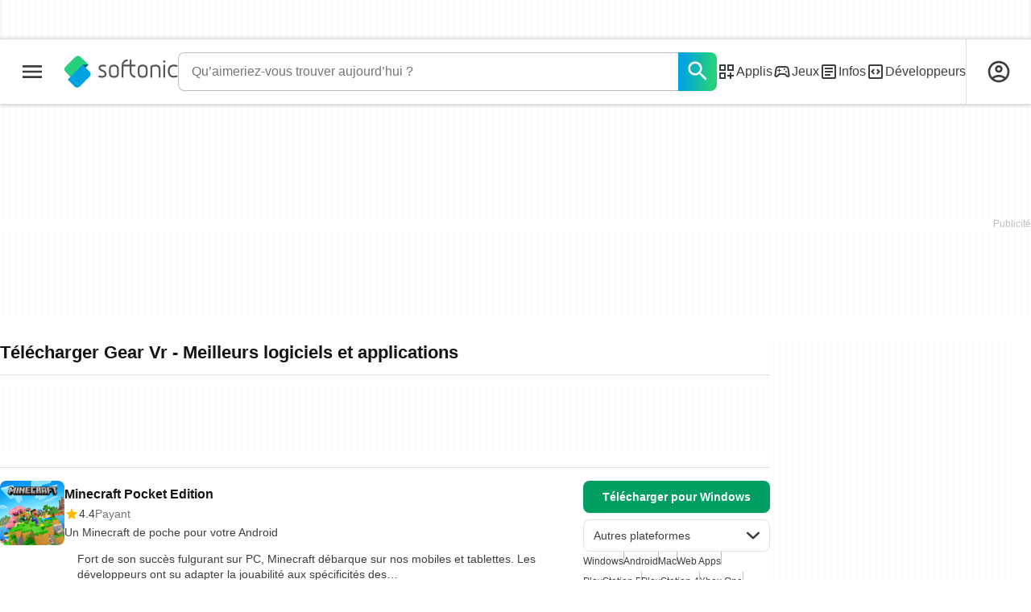

--- FILE ---
content_type: text/html;charset=utf-8
request_url: https://fr.softonic.com/telechargements/gear-vr
body_size: 37684
content:
<!DOCTYPE html><html lang="fr-FR"><head><meta charSet="UTF-8"/><meta name="viewport" content="width=device-width,initial-scale=1,minimum-scale=1"/><link rel="preload" as="image" imageSrcSet="https://images.sftcdn.net/images/t_app-icon-s/p/18daa71a-96d1-11e6-a693-00163ed833e7/2378336445/minecraft-logo, https://images.sftcdn.net/images/t_app-icon-m/p/18daa71a-96d1-11e6-a693-00163ed833e7/2378336445/minecraft-logo 2x" fetchPriority="high"/><script type="didomi/javascript" async="" src="https://www.googletagmanager.com/gtag/js?id=AW-776951102"></script><title>Télécharger Gear Vr - Meilleurs logiciels et applications </title><link rel="preconnect" href="https://sdk.privacy-center.org"/><link rel="preconnect" href="https://securepubads.g.doubleclick.net"/><link rel="preconnect" href="https://c.amazon-adsystem.com"/><link rel="preconnect" href="https://www.googletagmanager.com"/><link rel="preconnect" href="https://assets.sftcdn.net"/><link rel="preconnect" href="https://images.sftcdn.net"/><link rel="preconnect" href="https://securepubads.g.doubleclick.net" crossorigin=""/><link rel="preconnect" href="https://c.amazon-adsystem.com" crossorigin=""/><meta property="td-page" content="Topic"/><meta property="rv-tech" content="beren"/><meta property="rv-compliant" content="1"/><meta property="rv-monetizable" content="true"/><meta property="rv-topic" content="gear-vr"/><meta property="rv-ad-unit-path" content="%%display%%/%%display%%-Web-fr/%%section%%/%%page%%page/%%slot%%"/><meta property="rv-interstitial-unhideWindow" content="true"/><meta property="rv-interstitial-navBar" content="true"/><meta property="rv-interstitial-rapidScroll" content="true"/><link rel="dns-prefetch" href="https://sdk.privacy-center.org"/><link rel="dns-prefetch" href="https://securepubads.g.doubleclick.net"/><link rel="dns-prefetch" href="https://c.amazon-adsystem.com"/><link rel="dns-prefetch" href="https://www.googletagmanager.com"/><link rel="dns-prefetch" href="https://assets.sftcdn.net"/><link rel="dns-prefetch" href="https://images.sftcdn.net"/><meta name="title" content="Télécharger Gear Vr - Meilleurs logiciels et applications "/><meta name="description" content="Télécharger Gear Vr. Téléchargement gratuit et sécurisé. Téléchargez la dernière version des meilleurs logiciels, jeux, programmes et applications en 2026. "/><meta name="robots" content="all"/><link rel="canonical" href="https://fr.softonic.com/telechargements/gear-vr"/><meta name="google-adsense-account" content="sites-8478182238710563"/><meta name="theme-color" content="#fff"/><meta property="og:ttl" content="2419200"/><meta name="route-id" content="topic"/><meta http-equiv="x-ua-compatible" content="IE=edge"/><link rel="icon" type="image/x-icon" href="https://assets.sftcdn.net/public/092d08.ico"/><link rel="icon" type="image/png" href="https://assets.sftcdn.net/public/b73c8b.png"/><link rel="icon" type="image/png" sizes="192x192" href="https://assets.sftcdn.net/public/861d03.png"/><link rel="apple-touch-icon" type="image/png" sizes="180x180" href="https://assets.sftcdn.net/public/513d80.png"/><script id="script-params" class="script-params" type="application/json">{"defaultDeviceType":"desktop","defaultPlatformId":"windows","defaultSiteURL":"https://en.softonic.com/","isCacheBypassed":false,"coreEnv":"production","routeId":"topic","site":{"hasArticles":true,"isActive":true,"isDefault":false,"languageCode":"fr","locale":"fr-FR","notifyExperiments":true,"url":{"basePath":"/","defaultSubdomain":"","domain":"softonic","hostname":"fr.softonic.com","protocol":"https:","baseURL":"https://fr.softonic.com/"},"languageName":"Français"},"ga4Number":"G-R5K71YRXMV","assetPrefix":"https://assets.sftcdn.net","appVersion":"1.2687.0","behaviorRules":{},"iconsURL":"/statics/beren/icons.svg","thumbnailPlaceholderURL":"https://assets.sftcdn.net/public/2134d0.svg","imagePlaceholderURL":"https://assets.sftcdn.net/public/d8b289.svg","platforms":[{"name":"Windows","id":"windows","slug":"windows","versions":[{"name":"Windows 11","id":"11","slug":"windows-11"},{"name":"Windows 10","id":"10","slug":"windows-10"},{"name":"Windows 7","id":"7","slug":"windows-7"}]},{"name":"Android","id":"android","isMobile":true,"slug":"android"},{"name":"Mac","id":"mac","slug":"mac"},{"name":"iPhone","id":"iphone","isMobile":true,"slug":"iphone"},{"name":"PWA","id":"pwa","slug":"pwa"},{"name":"Web Apps","id":"web-apps","slug":"applications-web"},{"name":"WordPress","id":"wordpress","slug":"wordpress"},{"name":"Mobile","id":"mobile","isActive":false,"isMobile":true,"slug":"mobile"},{"name":"Jeux en Ligne","id":"browser-games","slug":"jeux-en-ligne"},{"name":"PlayStation 5","id":"ps5","slug":"ps5"},{"name":"PlayStation 4","id":"ps4","slug":"ps4"},{"name":"Xbox Series X|S","id":"xbox-series-x-s","slug":"xbox-series-x-s"},{"name":"Xbox One","id":"xbox-one","slug":"xbox-one"},{"name":"Nintendo Switch","id":"nintendo-switch","slug":"nintendo-switch"},{"name":"Windows Phone","id":"windows-phone-7","isActive":false,"isMobile":true,"slug":"windows-phone-7"},{"name":"BlackBerry","id":"blackberry","isActive":false,"slug":"blackberry"},{"name":"Windows Phone","id":"Linux","isActive":false,"slug":"linux"},{"name":"Palm OS","id":"palm","isActive":false,"slug":"palm"},{"name":"Pocket PC","id":"pocketpc","isActive":false,"slug":"pocketpc"},{"name":"Symbian","id":"symbian","isActive":false,"slug":"symbian"},{"name":"Java","id":"java","isActive":false,"slug":"java"},{"name":"Windows Mobile","id":"windowsmobile","isActive":false,"slug":"windowsmobile"},{"name":"WebOS","id":"webos","isActive":false,"slug":"webos"}],"pageViewTrackingParams":{"google_compliant":"yes","topic_name":"gear-vr","page_number":1,"program_id":"18daa71a-96d1-11e6-a693-00163ed833e7"},"showTrendingBar":false}</script><script id="init-tracking">
            window.dataLayer = window.dataLayer || [];
            window.uetq = window.uetq || [];
            window.eventTracker = window.eventTracker || {};
            eventTracker.cmd = eventTracker.cmd || [];
          </script><script id="google-tag-manager">
            (function(w,d,l){
              w[l]=w[l]||[];w[l].push({'gtm.start':new Date().getTime(),event:'gtm.js'})
            })(window,document,'dataLayer')
          </script><script id="universal-event-tracker">
            (function(w,d,t,r,u)
            {
                var f,n,i;
                w[u]=w[u]||[],f=function()
                {
                    var o={ti:"97209918", enableAutoSpaTracking: true};
                    o.q=w[u],w[u]=new UET(o),w[u].push("pageLoad")
                },
                n=d.createElement(t),n.src=r,n.async=1,n.onload=n.onreadystatechange=function()
                {
                    var s=this.readyState;
                    s&&s!=="loaded"&&s!=="complete"||(f(),n.onload=n.onreadystatechange=null)
                },
                i=d.getElementsByTagName(t)[0],i.parentNode.insertBefore(n,i)
            })
            (window,document,"script","//bat.bing.com/bat.js","uetq");
          </script><script async="" src="https://www.googletagmanager.com/gtm.js?id=GTM-5LWWHP"></script><script data-default-platform-id="windows" data-default-device-type="desktop">(function() {
    const defaultPlatformId = document.currentScript?.dataset.defaultPlatformId;
    const defaultDeviceType = document.currentScript?.dataset.defaultDeviceType;
    const berCookies = document.cookie.split(";").reduce((acc, cookie)=>{
        const [rawKey, rawValue] = cookie.split(/=(.+)/);
        const key = rawKey.trim();
        if (key === "utm") {
            acc[key] = Object.fromEntries(new URLSearchParams(rawValue).entries());
        } else {
            try {
                acc[key] = decodeURIComponent(rawValue);
            } catch (_e) {
                acc[key] = rawValue;
            }
        }
        return acc;
    }, {});
    const countryCode = berCookies["ber-country-code"] ?? "XX";
    const isEU = /^(AT|BE|BG|HR|CY|CZ|DK|EE|FI|FR|DE|GR|HU|IE|IT|LV|LT|LU|MT|NL|PL|PT|RO|SK|SI|ES|SE|GB|NO|IS|LI)$/.test(countryCode);
    const isUS = countryCode === "US";
    let adsRegion = "C";
    if (/^(US|AU|CA|GB|IE|NZ)$/.test(countryCode)) {
        adsRegion = "A";
    } else if (/^(JP|NL|DE|IT|FR|ES|BE|LU|AT|CH|NO|SE|DK|PT)$/.test(countryCode)) {
        adsRegion = "B";
    }
    const utm = berCookies["utm"] || {};
    window.berConfig = {
        countryCode,
        city: berCookies["ber-city"],
        browserName: berCookies["ber-browser-name"],
        region: berCookies["ber-region"],
        adsRegion,
        isEU,
        isUS,
        isBot: (berCookies["ber-is-bot"] ?? "false") === "true",
        isLanding: (berCookies["ber-is-landing"] ?? "false") === "true",
        userPlatformId: berCookies["ber-user-platform-id"] || defaultPlatformId,
        userLanguage: window.navigator.language,
        deviceType: berCookies["ber-device-type"] || defaultDeviceType,
        userAgent: window.navigator.userAgent,
        utmMedium: utm.medium ?? "organic",
        utmSource: utm.source ?? "",
        utmCampaign: utm.campaign ?? "",
        experimentBucket: berCookies["_swo_pos"] ?? "0",
        activeExperimentVariant: berCookies["_swo_vis"] ?? ""
    };
})();
</script><script id="didomi-config-script">
window.gdprAppliesGlobally = false;
window.didomiConfig = {
  notice: {
    denyOptions: {
      button: window.berConfig?.countryCode === 'ES' ? "secondary" : "none",
    },
  },
};</script><script id="cmp-script">(function(){function a(e){if(!window.frames[e]){if(document.body&&document.body.firstChild){var t=document.body;var n=document.createElement("iframe");n.style.display="none";n.name=e;n.title=e;t.insertBefore(n,t.firstChild)}else{setTimeout(function(){a(e)},5)}}}function e(n,r,o,c,s){function e(e,t,n,a){if(typeof n!=="function"){return}if(!window[r]){window[r]=[]}var i=false;if(s){i=s(e,t,n)}if(!i){window[r].push({command:e,parameter:t,callback:n,version:a})}}e.stub=true;function t(a){if(!window[n]||window[n].stub!==true){return}if(!a.data){return}var i=typeof a.data==="string";var e;try{e=i?JSON.parse(a.data):a.data}catch(t){return}if(e[o]){var r=e[o];window[n](r.command,r.parameter,function(e,t){var n={};n[c]={returnValue:e,success:t,callId:r.callId};a.source.postMessage(i?JSON.stringify(n):n,"*")},r.version)}}if(typeof window[n]!=="function"){window[n]=e;if(window.addEventListener){window.addEventListener("message",t,false)}else{window.attachEvent("onmessage",t)}}}e("__tcfapi","__tcfapiBuffer","__tcfapiCall","__tcfapiReturn");a("__tcfapiLocator");})();</script><script async="" id="didomi-script" src="https://sdk.privacy-center.org/a8ff32f4-78c7-4428-825d-0badb488b68b/loader.js?target=fr.softonic.com"></script><script id="didomi-custom-script">(function() {
    const config = {
        allowedCountries: [
            "ES"
        ]
    };
    const selectors = {
        popup: "didomi-popup",
        buttonsContainer: "buttons",
        agreeButton: "didomi-notice-agree-button",
        disagreeButton: "didomi-notice-disagree-button"
    };
    const textsByCountry = {
        ES: {
            disagreeButtonLabel: "Rechazar y suscribirte",
            disagreeButtonAriaLabel: "Rechazar y suscribirte: Denegar nuestro procesamiento de datos si se subscribe"
        }
    };
    function createDisagreeButton(countryCode) {
        const texts = textsByCountry[countryCode];
        const disagreeButton = document.createElement("button");
        disagreeButton.id = selectors.disagreeButton;
        disagreeButton.className = "didomi-components-button didomi-button didomi-disagree-button didomi-button-standard standard-button";
        disagreeButton.setAttribute("aria-label", texts.disagreeButtonAriaLabel);
        disagreeButton.style.cssText = "color: rgb(68, 68, 68); background-color: rgb(238, 238, 238); border-radius: 0px; border-color: rgba(34, 34, 34, 0.2); border-width: 1px; display: block !important;";
        const buttonSpan = document.createElement("span");
        buttonSpan.textContent = texts.disagreeButtonLabel;
        disagreeButton.appendChild(buttonSpan);
        disagreeButton.addEventListener("click", function() {
            if (window.Didomi && window.Didomi.setUserDisagreeToAll) {
                window.Didomi.setUserDisagreeToAll();
            }
        });
        return disagreeButton;
    }
    const isContentLoaded = new Promise(function(resolve) {
        if (document.readyState !== "loading") {
            resolve();
        } else {
            document.addEventListener("DOMContentLoaded", function() {
                resolve();
            });
        }
    });
    async function onDidomiNoticeShown() {
        await isContentLoaded;
        const countryCode = window.berConfig?.countryCode;
        if (!config.allowedCountries.includes(countryCode) || !textsByCountry[countryCode]) {
            return;
        }
        const popup = document.getElementById(selectors.popup);
        if (!popup) {
            return;
        }
        if (document.getElementById(selectors.disagreeButton)) {
            return;
        }
        const disagreeButton = createDisagreeButton(countryCode);
        const buttonsContainer = document.getElementById(selectors.buttonsContainer);
        const agreeButton = document.getElementById(selectors.agreeButton);
        if (!buttonsContainer || !agreeButton) {
            return;
        }
        buttonsContainer.insertBefore(disagreeButton, agreeButton);
    }
    window.didomiEventListeners = window.didomiEventListeners || [];
    window.didomiEventListeners.push({
        event: "notice.shown",
        listener: onDidomiNoticeShown
    });
})();
</script><script id="ads-script">(function() {
    if (window.berConfig?.countryCode !== "RU") {
        const script = document.currentScript;
        const dataset = script ? script.dataset : {};
        const enabledURL = dataset.enabledUrl;
        const gptScript = document.createElement("script");
        gptScript.src = "https://securepubads.g.doubleclick.net/tag/js/gpt.js";
        gptScript.async = true;
        document.head.appendChild(gptScript);
        const adSenseScript = document.createElement("script");
        adSenseScript.src = "https://www.google.com/adsense/search/ads.js";
        adSenseScript.async = true;
        document.head.appendChild(adSenseScript);
        if (enabledURL) {
            window.googletag = window.googletag || {
                cmd: []
            };
            googletag.cmd.push(function() {
                googletag.pubads().set("page_url", enabledURL);
            });
        }
        (function(g, o) {
            g[o] = g[o] || function() {
                (g[o]["q"] = g[o]["q"] || []).push(arguments);
            }, g[o]["t"] = 1 * new Date;
        })(window, "_googCsa");
    }
})();
</script><script data-tag-id="AW-776951102" type="didomi/javascript">const tagId = document.currentScript.dataset.tagId;
window.dataLayer = window.dataLayer || [];
function gtag() {
    dataLayer.push(arguments);
}
gtag("js", new Date);
gtag("config", tagId, {
    linker: {
        decorate_forms: false
    }
});
</script><script id="rv-metas" data-page-id="topic">{
    const { pageId } = document.currentScript?.dataset ?? {};
    function createRevampMeta(property, content) {
        const meta = document.createElement("meta");
        meta.setAttribute("property", property);
        meta.content = content;
        document.head.appendChild(meta);
    }
    const ab = window?.berConfig?.activeExperimentVariant;
    const medium = window?.berConfig?.utmMedium;
    if (ab && medium) {
        createRevampMeta("rv-ab-medium", `${ab}_${medium}`);
    }
    const adsRegion = window?.berConfig?.adsRegion;
    if (adsRegion) {
        createRevampMeta("rv-region", adsRegion);
    }
    const countryCode = window?.berConfig?.countryCode;
    if (countryCode) {
        createRevampMeta("rv-country", countryCode);
    }
    const devicePlatformId = window?.berConfig?.userPlatformId;
    if (devicePlatformId) {
        createRevampMeta("rv-device-platform-id", devicePlatformId);
    }
    const isDesktop = window.berConfig?.deviceType === "desktop";
    const isPaidTraffic = window.berConfig?.utmMedium === "paid";
    const isDownloadPage = pageId === "programDownload";
    const isSearchPage = pageId === "search";
    const isArticlesTypologyPage = pageId === "articlesTypology";
    const isDESite = window.location.hostname.includes("de.softonic.com");
    const cookies = document.cookie.split("; ").reduce((acc, cookie)=>{
        const [key, value] = cookie.split("=");
        acc[key] = value;
        return acc;
    }, {});
    const hasDIBeenShown = cookies["softonic-r2d2-view-state"] === "1";
    const slotsToDisable = [];
    const disableOOPInterstitial = isDownloadPage && isDesktop && !isPaidTraffic || isSearchPage && isDesktop || isArticlesTypologyPage;
    if (disableOOPInterstitial) {
        slotsToDisable.push("ATF_OOP_Interstitial");
    }
    if (!hasDIBeenShown && isPaidTraffic && countryCode === "DE" && isDESite) {
        slotsToDisable.push("dsk-native-notificationbar", "mob-top-leaderboard-sticky", "adfox_170541949275384070", "td-top-mpu-bf", "dsk-top-leaderboard-1", "adfox_170541936396072525", "dsk-top-mpu-1", "adfox_170541942819852254", "dsk-bottom-mpu-2", "dsk-bottom-leaderboard-1", "mob-top-mpu-2", "rscontainer-dsk", "adfox_17054195920781523", "adfox_170541956635461594", "mob-td-top-mpu-0", "adfox_170541961613893433", "mob-top-mpu-1", "mob-bottom-mpu-1");
    }
    if (slotsToDisable.length > 0) {
        createRevampMeta("rv-disable-slot-type-ids", slotsToDisable.join(", "));
    }
}</script><script id="revamp-script">!function(t) {
    function s(s, a) {
        t.revamp.cmd.push([
            s,
            a
        ]);
    }
    t.revamp = t.revamp || {};
    t.revamp.cmd = [];
    t.revamp.displaySlots = t.revamp.displaySlots || function() {
        s("displayDeferredSlots", arguments);
    };
    t.revamp.destroySlots = t.revamp.destroySlots || function() {
        s("destroyGptSlots", arguments);
    };
    t.revamp.disableDi = t.revamp.disableDi || function() {
        s("disableDi", arguments);
    };
    t.revamp.displayCustomInterstitial = t.revamp.displayCustomInterstitial || function() {
        s("displayCustomInterstitial", arguments);
    };
    t.revamp.getFPValues = t.revamp.getFPValues || function() {
        s("getFPValues", arguments);
    };
}(window);
(function() {
    window.revampAdRendered = window.revampAdRendered || [];
    window.dataLayer = window.dataLayer || [];
    window.uetq = window.uetq || [];
    window.dataLayer.push({
        di_status: "revamp_not_loaded"
    }, {
        di_tech: "beren"
    });
    document.addEventListener("rv:adRendered", function(event) {
        window.revampAdRendered.push(event.detail);
    });
    var eventBundleMapping = {
        campaign: {
            ga4_event: "di_request"
        },
        display: {
            ga4_event: "di_show"
        },
        download: {
            ga4_event: "di_download"
        },
        downloadBackfill: {
            ga4_event: "di_download"
        },
        error: {
            labelFn: (ev)=>ev.error || "unknown error"
        }
    };
    var eventPrimePicksMapping = {
        getCampaign: {
            ga4_event: "di_request"
        },
        display: {
            ga4_event: "di_show"
        },
        download: {
            ga4_event: "di_download"
        },
        error: {
            labelFn: (ev)=>ev.error || "unknown error"
        }
    };
    var eventPopupMapping = {
        revampLoaded: {
            ga4_di_status: "revamp_loaded"
        },
        flowInitiated: {
            ga4_di_status: "flow_initiated"
        },
        diDisabledByMeta: {
            ga4_di_status: "disabled_by_meta"
        },
        diHasBeenShown: {
            ga4_di_status: "has_been_shown"
        },
        diHasNotPriority: {
            ga4_di_status: "has_not_priority"
        },
        diDisabledForPageType: {
            ga4_di_status: "disabled_for_page_type"
        },
        diDisabledInvalidPublisherConfig: {
            ga4_di_status: "disabled_invalid_publisher_config"
        },
        gettingContext: {
            ga4_di_status: "getting_context"
        },
        getCampaign: {
            ga4_event: "di_request"
        },
        diErrorRenderingRootElement: {
            ga4_di_status: "error_rendering_root_element"
        },
        diSetModalVisible: {
            ga4_di_status: "set_modal_visible"
        },
        diPreRenderDone: {
            ga4_di_status: "pre_render_done"
        },
        close: {
            ga4_event: "di_click",
            ga4_clicked: "close"
        },
        continue: {
            ga4_event: "di_click",
            ga4_clicked: "continue"
        },
        display: {
            ga4_event: "di_show"
        },
        downloadRecommended: {
            ga4_event: "di_download",
            download_type: "download"
        },
        downloadLandingPage: {
            ga4_event: "di_download",
            download_type: "download_visit_website"
        },
        home: {
            ga4_event: "di_click",
            ga4_clicked: "home"
        },
        support: {
            ga4_event: "di_click",
            ga4_clicked: "support"
        },
        error: {
            labelFn: (ev)=>ev.error || "unknown error"
        }
    };
    function handleErrorEvent(diEvent, eventMapped, diPlacement) {
        const errorMessage = eventMapped.labelFn ? eventMapped.labelFn(diEvent) : diEvent.error || "unknown error";
        window.dataLayer.push({
            event: "di_error",
            error_message: errorMessage,
            di_placement: diPlacement,
            di_status: "error"
        });
    }
    function handleGetCampaignEvent(diEvent, eventMapped, diPlacement) {
        const suitableCampaigns = (diEvent.campaignsResult?.suitableCampaigns || []).map((param)=>{
            let { id } = param;
            return id;
        });
        const winnerCampaign = diEvent.campaignsResult?.winnerCampaign?.id ? "has_winner_campaign" : "has_not_winner_campaign";
        const { browserName, browserVersion, countryCode, userPlatformId, userPlatformVersion, utmMedium, utmSource } = diEvent.apiParamsFiltered;
        window.dataLayer.push({
            ...diPlacement === "popup" && {
                event: eventMapped.ga4_event
            },
            custom_event_type: eventMapped.ga4_event,
            detected_country: countryCode,
            di_placement: diPlacement,
            di_status: suitableCampaigns.length === 0 ? "non_suitable_campaign" : winnerCampaign,
            suitable_campaigns: suitableCampaigns,
            user_browser: browserName || "n/a",
            user_browser_version: browserVersion || "n/a",
            user_medium: utmMedium || "n/a",
            user_operating_system: userPlatformId || "n/a",
            user_operating_system_version: userPlatformVersion || "n/a",
            user_source: utmSource || "n/a"
        });
    }
    function handlePopupStatusEvent(eventMapped) {
        window.dataLayer.push({
            di_status: eventMapped.ga4_di_status
        });
    }
    function getWCTClickID(diEvent, diPlacement, kind) {
        if (diPlacement === "popup") {
            return kind === "downloadLandingPage" && document.querySelector(".rv-di-step-download .rv-di-action-button__button")?.href.match(/wct\d{10}[\d\w]{5}/);
        }
        return kind === "download" && diEvent.buildUrl.match(/wct\d{10}[\d\w]{5}/);
    }
    function handleDefaultEvent(diEvent, eventMapped, diPlacement, kind) {
        const WCTClickID = getWCTClickID(diEvent, diPlacement, kind);
        window.dataLayer.push({
            event: eventMapped.ga4_event,
            campaign_delivery_logic: diEvent.campaign?.logic || "n/a",
            detected_country: diEvent.countryCode,
            di_campaign_name: diEvent.campaign?.id || "n/a",
            di_placement: diPlacement,
            ...eventMapped.ga4_clicked && {
                element_clicked: eventMapped.ga4_clicked
            },
            ...eventMapped.download_type && {
                di_download_type: eventMapped.download_type
            },
            ...WCTClickID && {
                wct_click_id: WCTClickID[0]
            }
        });
    }
    function trackBundleGA4Event(diEvent) {
        let diPlacement = arguments.length > 1 && arguments[1] !== void 0 ? arguments[1] : "bundle", eventKind = arguments.length > 2 && arguments[2] !== void 0 ? arguments[2] : null;
        const kind = diEvent.kind || eventKind;
        const eventMapped = eventBundleMapping[kind];
        if (!eventMapped) {
            return;
        }
        if (kind === "error") {
            handleErrorEvent(diEvent, eventMapped, diPlacement);
        } else if (kind === "campaign") {
            handleGetCampaignEvent(diEvent, eventMapped, diPlacement);
        } else {
            handleDefaultEvent(diEvent, eventMapped, diPlacement, kind);
        }
    }
    function trackPrimePicksGA4Event(diEvent) {
        let diPlacement = arguments.length > 1 && arguments[1] !== void 0 ? arguments[1] : "prime-picks", eventKind = arguments.length > 2 && arguments[2] !== void 0 ? arguments[2] : null;
        const kind = diEvent.kind || eventKind;
        const eventMapped = eventPrimePicksMapping[kind];
        if (!eventMapped) {
            return;
        }
        if (kind === "error") {
            handleErrorEvent(diEvent, eventMapped, diPlacement);
        } else if (kind === "getCampaign") {
            handleGetCampaignEvent(diEvent, eventMapped, diPlacement);
        } else {
            handleDefaultEvent(diEvent, eventMapped, diPlacement, kind);
        }
    }
    function trackPopupGA4Event(diEvent) {
        let diPlacement = arguments.length > 1 && arguments[1] !== void 0 ? arguments[1] : "popup";
        const kind = diEvent.kind;
        const eventMapped = eventPopupMapping[kind];
        if (!eventMapped) {
            return;
        }
        if (kind === "error") {
            handleErrorEvent(diEvent, eventMapped, diPlacement);
        } else if (kind === "getCampaign") {
            handleGetCampaignEvent(diEvent, eventMapped, diPlacement);
        } else if ([
            "revampLoaded",
            "flowInitiated",
            "diDisabledByMeta",
            "diHasBeenShown",
            "diHasNotPriority",
            "diDisabledForPageType",
            "diDisabledInvalidPublisherConfig",
            "gettingContext",
            "diErrorRenderingRootElement",
            "diPreRenderDone",
            "diSetModalVisible"
        ].includes(kind)) {
            handlePopupStatusEvent(eventMapped);
        } else {
            handleDefaultEvent(diEvent, eventMapped, diPlacement, kind);
        }
    }
    function trackConversion() {
        window.uetq.push("event", "di_download", {
            event_category: "click",
            event_label: "DIDownload"
        });
    }
    Object.keys(eventBundleMapping).forEach((eventName)=>{
        const eventBundleName = `rv:bundle:${eventName}`;
        document.addEventListener(eventBundleName, (ev)=>{
            trackBundleGA4Event(ev.detail.userEvent ?? ev.detail, "bundle", eventName);
        });
        const eventBundleBackfillName = `rv:bundle:bundle-backfill:${eventName}`;
        document.addEventListener(eventBundleBackfillName, (ev)=>{
            trackBundleGA4Event(ev.detail.userEvent ?? ev.detail, "bundle-backfill", eventName);
        });
    });
    Object.keys(eventPrimePicksMapping).forEach((eventName)=>{
        const eventPrimePicksName = `rv:primePicks:${eventName}`;
        document.addEventListener(eventPrimePicksName, (ev)=>{
            trackPrimePicksGA4Event(ev.detail.userEvent ?? ev.detail, "prime-picks", eventName);
        });
    });
    Object.keys(eventPopupMapping).forEach((eventName)=>{
        const eventPopupName = `rv:di:${eventName}`;
        document.addEventListener(eventPopupName, (ev)=>{
            trackPopupGA4Event(ev.detail, "popup");
        });
    });
    [
        "download"
    ].forEach((eventName)=>{
        const eventBundleName = `rv:bundle:${eventName}`;
        document.addEventListener(eventBundleName, ()=>{
            trackConversion();
        });
    });
    [
        "download"
    ].forEach((eventName)=>{
        const eventPrimePicksName = `rv:prime-picks:${eventName}`;
        document.addEventListener(eventPrimePicksName, ()=>{
            trackConversion();
        });
    });
    [
        "downloadRecommended",
        "downloadLandingPage"
    ].forEach((eventName)=>{
        const eventPopupName = `rv:di:${eventName}`;
        document.addEventListener(eventPopupName, ()=>{
            trackConversion();
        });
    });
})();
</script><script async="" type="module" src="//rv-assets.softonic.com/publishers/softonic.js?modern=1"></script><script async="" src="//rv-assets.softonic.com/prebid/softonic/prebid-client.js"></script><script id="yandex-ads" type="text/javascript">{
    if (window.berConfig?.countryCode === "RU") {
        window.yaContextCb = window.yaContextCb || [];
        const yandexScript = document.createElement("script");
        yandexScript.src = "https://yandex.ru/ads/system/context.js";
        yandexScript.async = true;
        document.head.appendChild(yandexScript);
        const deviceType = window.berConfig?.deviceType;
        const script = document.currentScript;
        const dataset = script ? script.dataset : {};
        let yandexSlots = [];
        if (dataset.yandexSlots) {
            try {
                const pageYandexSlots = JSON.parse(dataset.yandexSlots);
                yandexSlots = pageYandexSlots[deviceType] || [];
            } catch (_) {}
        }
        document.addEventListener("DOMContentLoaded", ()=>{
            for (const { containerId, p1, p2, isSticky = false } of yandexSlots){
                window.yaContextCb.push(function() {
                    Ya.adfoxCode.create({
                        ownerId: 3727641,
                        containerId,
                        params: {
                            p1,
                            p2
                        }
                    });
                });
                if (isSticky) {
                    const bar = document.getElementById("bottom-bar-slide");
                    bar?.classList?.remove("not-visible", "zero-height");
                }
            }
        });
    }
}</script><script async="" crossorigin="anonymous" type="module" src="https://assets.sftcdn.net/public/boot.abd817.js"></script><script data-project="n22abp4c18" data-purposes="measure_content_performance" type="didomi/javascript">(function(c, l, a, r, i, t, y) {
    c[a] = c[a] || function() {
        (c[a].q = c[a].q || []).push(arguments);
    };
    t = l.createElement(r);
    t.async = 1;
    t.src = "https://www.clarity.ms/tag/" + i;
    y = l.getElementsByTagName(r)[0];
    y.parentNode.insertBefore(t, y);
})(window, document, "clarity", "script", document.currentScript.dataset.project);
</script><style>
@font-face {
  font-weight: 400;
  font-family: "Inter";
  font-style: normal;
  font-display: swap;
  src:
    local("Inter Regular"),
    local("Inter-Regular"),
    url("https://assets.sftcdn.net/public/584579.woff2") format("woff2"),
    url("https://assets.sftcdn.net/public/2717a9.woff") format("woff"),
}
@font-face {
  font-weight: 600;
  font-family: "Inter";
  font-style: normal;
  font-display: swap;
  src:
    local("Inter SemiBold"),
    local("Inter-SemiBold"),
    url("https://assets.sftcdn.net/public/de11dc.woff2") format("woff2"),
    url("https://assets.sftcdn.net/public/80c279.woff") format("woff"),

}
@font-face {
  font-weight: 600;
  font-family: "Montserrat";
  font-style: normal;
  font-display: swap;
  src:
    local("Montserrat SemiBold"),
    local("Montserrat-SemiBold"),
    url("https://assets.sftcdn.net/public/c971c0.woff2") format("woff2"),
    url("https://assets.sftcdn.net/public/96b129.woff") format("woff"),
}
@font-face {
  font-family: "Arial Fallback";
  font-display: swap;
  font-weight: 400;
  src: local(Arial);
  size-adjust: 107.4%;
  descent-override: 19%;
}
@font-face {
  font-family: "Arial Fallback";
  font-display: swap;
  font-weight: 600;
  src: local(Arial Bold);
  size-adjust: 107.7%;
  descent-override: 19%;
}
:root {
  --img-placeholder:url("https://assets.sftcdn.net/public/d8b289.svg");
}
</style><style>html,body,p,ol,ul,li,dl,dt,dd,blockquote,figure,fieldset,legend,textarea,pre,iframe,hr,h1,h2,h3,h4,h5,h6{margin:0;padding:0}h1,h2,h3,h4,h5,h6{font-size:100%;font-weight:400}ul{list-style:none}button,input,select{margin:0}html{box-sizing:border-box}*,:before,:after{box-sizing:inherit}details>*{box-sizing:border-box}summary{list-style:none}summary::-webkit-details-marker{display:none}img,video{max-width:100%;height:auto}iframe{border:0}table{border-collapse:collapse;border-spacing:0}td,th{padding:0}.is-hidden{display:none!important}.not-visible{visibility:hidden!important}.is-invisible{visibility:hidden;width:0;height:0;position:absolute;inset-block-start:-999999em;inset-inline-start:auto;overflow:hidden}@media screen and (max-width:47.94em){.is-mobile-hidden{display:none!important}}@media screen and (min-width:48em) and (max-width:63.94em){.is-tablet-hidden{display:none!important}}@media screen and (min-width:64em){.is-desktop-hidden{display:none!important}}@media screen and (max-width:47.94em){.is-mobile-visible{display:revert!important}}@media screen and (min-width:48em) and (max-width:63.94em){.is-tablet-visible{display:revert!important}}@media screen and (min-width:64em){.is-desktop-visible{display:revert!important}}.has-no-scroll{overscroll-behavior:none;touch-action:none;overflow:hidden}@media (hover:hover){.has-no-scroll{overscroll-behavior:auto;touch-action:auto;overflow:auto}}.delay-rendering{content-visibility:auto;contain-intrinsic-size:auto 500px}@media screen and (max-width:47.94em){.delay-rendering-mobile{content-visibility:auto;contain-intrinsic-size:auto 1000px}}:root{--gutter-neg:-8px;--gutter-pos:8px}html{text-rendering:optimizelegibility;scroll-behavior:smooth;-webkit-text-size-adjust:100%;text-size-adjust:100%}html:lang(ar-SA){direction:rtl}body{color:#3b3d40;font-family:Inter,Arial Fallback,arial,sans-serif;font-size:1rem;line-height:1.4}button,input{font-family:Inter,Arial Fallback,arial,sans-serif}strong,b{font-weight:600!important}a{color:inherit;text-decoration:none}.is-body-fixed{overscroll-behavior:none;touch-action:none;width:100%;overflow:hidden}[data-ber-device-type=mobile] .is-mobile-hide,[data-ber-device-type=tablet] .is-tablet-hide,[data-ber-device-type=desktop] .is-desktop-hide{display:none!important}.IU2LuK{--gutter-ads:-8px;margin-inline:calc(var(--gutter-ads)*2);background-color:#fff;background-image:radial-gradient(circle,#f5f5f5 1px,transparent 0);background-size:8px 8px;position:relative}@media screen and (min-width:64em){.IU2LuK{margin-inline:auto}}.f7HLyA{width:100%;overflow:hidden}.gVSuwW{padding-block-start:16px}.gVSuwW:before{text-align:end;color:#bdbdbd;content:attr(data-label);background-color:#fff;width:100%;height:16px;padding-inline:4px;font-size:.75rem;position:absolute;inset-block-start:0}.KiGfnH,.X0PXja{height:250px}.KiGfnH.bIytfW,.X0PXja.bIytfW{height:266px}.afBWjy,.Vk5xv6{height:90px}.afBWjy.bIytfW,.Vk5xv6.bIytfW{height:106px}[data-ber-utm-medium=paid] .IU2LuK.Vk5xv6{height:250px}[data-ber-utm-medium=paid] .IU2LuK.Vk5xv6.bIytfW{height:266px}.OL915d{height:64px}@media screen and (min-width:64em){.OL915d{border-block-end:1px solid #e0e0e0;height:49px;box-shadow:inset 0 -2px 4px rgba(0,0,0,.1)}}.has-wallpaper .OL915d{max-width:1030px}.raiSkinDesktop .OL915d{max-width:1200px}.yhas0P{height:82px;overflow:hidden}.yhas0P div{width:100%;height:auto;margin:auto}.yhas0P iframe{vertical-align:bottom;width:100%}.PWK0_D{flex-direction:column;justify-content:flex-start;align-items:center;min-height:600px}.PWK0_D.bIytfW{min-height:616px}.PWK0_D .f7HLyA{position:sticky;inset-block-start:54px}@media screen and (min-width:64em){.PWK0_D .f7HLyA{inset-block-start:100px}}.YaSk3V{min-height:285px;margin:auto}.xsF0vf{flex-direction:column;justify-content:center;margin-inline:auto;display:flex}._CKtDO{position:sticky;inset-block-start:54px}@media screen and (min-width:64em){._CKtDO{inset-block-start:100px}}.AcK0WS{margin-block-end:48px;position:sticky}.AcK0WS:after{width:calc(100% - var(--gutter-pos)*4);content:"";border-block-start:24px solid transparent;border-block-end:1px solid #e0e0e0;position:absolute;inset-block-start:100%}@media screen and (min-width:64em){.AcK0WS:after{width:100%}}.rMqEWy:after{border-block-end:1px solid #f5f5f5}.P1zQA8:after{border-block-end:1px solid #e0e0e0}.R6_caO,.ugntNb,.ABcZLO{display:none}[data-ber-utm-medium=paid] .IU2LuK.R6_caO{height:auto;display:flex}[data-ber-utm-medium=paid] .IU2LuK.R6_caO.X0PXja{min-height:250px}[data-ber-utm-medium=paid] .IU2LuK.R6_caO.OL915d{min-height:49px}[data-ber-utm-medium=organic] .IU2LuK.ugntNb{display:flex}[data-ber-country-code=RU] .IU2LuK{display:none}[data-ber-country-code=RU] .ABcZLO{display:block}[data-ber-country-code=RU] .ABcZLO.xsF0vf{align-items:center;display:flex}[data-ber-country-code=RU] .ABcZLO.xsF0vf .f7HLyA{width:fit-content}.has-wallpaper [data-meta-id$=top-leaderboard-1],.raiSkinDesktop [data-meta-id$=top-leaderboard-1]{display:none}.wVkNvw{color:#fff;content-visibility:auto;contain-intrinsic-size:auto 500px;background-color:#427f9e;background-image:linear-gradient(276deg,#48a0cb -3%,#427f9e 60%,#000 150%);position:relative;overflow:hidden}@media screen and (min-width:48em){.wVkNvw{background-image:linear-gradient(276deg,#48a0cb -3%,#427f9e 60%,#000 110%)}}.wVkNvw:before{transform-origin:100% 0;content:"";background-image:linear-gradient(195deg,rgba(44,187,129,.9) 7%,rgba(38,100,70,.9) 80%);width:80%;height:100%;position:absolute;inset:0;transform:rotate(30deg)}@media screen and (min-width:30em){.wVkNvw:before{width:42%;transform:skew(332deg)}}.wPgSia{z-index:1;padding-block:48px}.wVkNvw .wPgSia{background-color:initial}.XjM2OG{margin-block-end:12px;font-family:Montserrat,Arial Fallback,arial,sans-serif;font-size:1.25rem;font-weight:600}.ADwqCt{flex-direction:column;gap:8px;margin-block-end:24px;display:inline-flex}@media screen and (min-width:48em){.ADwqCt{width:66%}}.KFkn5A{flex-flow:wrap;width:100%}.I44GA0{display:inline-flex}.PP5LFg{cursor:pointer;color:#fff;background:0 0;border:0;padding:0;font-size:.875rem;line-height:1.4}.PP5LFg:hover{text-decoration:underline}.EFjdZP{cursor:default;font-weight:600}.EFjdZP:hover{text-decoration:none}.A56vMh{margin-block-end:24px;font-size:.875rem}.A56vMh .fffvnv{display:block}@media screen and (min-width:48em){.A56vMh .fffvnv{display:inline}}@media screen and (min-width:64em){.jrO0sC{text-align:end}}.PGB_8o{width:100%;display:flex}.has-wallpaper .PGB_8o{background-color:#fff;max-width:1030px;margin:0 auto}.raiSkinDesktop .PGB_8o{background-color:#fff;max-width:1200px;margin:0 auto}.bXkH_7{background-color:#fff;width:100%;margin:0 auto;padding-inline:16px}@media screen and (min-width:30em){.bXkH_7{max-width:80em;padding-inline:16px}}@media screen and (min-width:48em){.bXkH_7{max-width:80em;padding-inline:16px}}@media screen and (min-width:64em){.bXkH_7{max-width:80em;padding-inline:24px}}@media screen and (min-width:80em){.bXkH_7{max-width:80em;padding-inline:24px}}.oWvERG{max-width:64em}.Wh_QCD{max-width:100%;padding-inline:0}.PDfZX_{margin-inline:var(--gutter-neg);flex-wrap:wrap;display:flex}.Gnbzww{flex-direction:row-reverse}.MQtwPC{padding:0 var(--gutter-pos);flex:0 0 8.33333%;max-width:8.33333%}.L4VEfw{padding:0 var(--gutter-pos);flex:0 0 16.6667%;max-width:16.6667%}.Vx6Siv{padding:0 var(--gutter-pos);flex:0 0 25%;max-width:25%}.zBP_Ln{padding:0 var(--gutter-pos);flex:0 0 33.3333%;max-width:33.3333%}.E65xER{padding:0 var(--gutter-pos);flex:0 0 41.6667%;max-width:41.6667%}.ZLz_nV{padding:0 var(--gutter-pos);flex:0 0 50%;max-width:50%}.DmTNFL{padding:0 var(--gutter-pos);flex:0 0 58.3333%;max-width:58.3333%}.bZbOpK{padding:0 var(--gutter-pos);flex:0 0 66.6667%;max-width:66.6667%}.XkXb5G{padding:0 var(--gutter-pos);flex:0 0 75%;max-width:75%}.CG4F9D{padding:0 var(--gutter-pos);flex:0 0 83.3333%;max-width:83.3333%}.dw2nAW{padding:0 var(--gutter-pos);flex:0 0 91.6667%;max-width:91.6667%}.rxEyu2{padding:0 var(--gutter-pos);flex:0 0 100%;max-width:100%}@media screen and (min-width:30em){:root{--gutter-neg:-8px;--gutter-pos:8px}.exGiy6{flex:0 0 8.33333%;max-width:8.33333%}.TyRSfo{flex:0 0 16.6667%;max-width:16.6667%}.GPFwq0{flex:0 0 25%;max-width:25%}.AwtJJm{flex:0 0 33.3333%;max-width:33.3333%}._Uc2Jq{flex:0 0 41.6667%;max-width:41.6667%}.UZCq44{flex:0 0 50%;max-width:50%}.aPKR95{flex:0 0 58.3333%;max-width:58.3333%}.fy_gGT{flex:0 0 66.6667%;max-width:66.6667%}.YhAMwh{flex:0 0 75%;max-width:75%}.fubdnZ{flex:0 0 83.3333%;max-width:83.3333%}.aS1WdG{flex:0 0 91.6667%;max-width:91.6667%}.LGJqhm{flex:0 0 100%;max-width:100%}}@media screen and (min-width:48em){:root{--gutter-neg:-8px;--gutter-pos:8px}.dABXJT{flex:0 0 8.33333%;max-width:8.33333%}.YvqbrW{flex:0 0 16.6667%;max-width:16.6667%}.CuiaI4{flex:0 0 25%;max-width:25%}.PigimL{flex:0 0 33.3333%;max-width:33.3333%}.ZO4Gtv{flex:0 0 41.6667%;max-width:41.6667%}.iJOHK9{flex:0 0 50%;max-width:50%}.l54MJS{flex:0 0 58.3333%;max-width:58.3333%}.lGAQWv{flex:0 0 66.6667%;max-width:66.6667%}.lMgwf4{flex:0 0 75%;max-width:75%}.zPUN8y{flex:0 0 83.3333%;max-width:83.3333%}.Z5Wkv4{flex:0 0 91.6667%;max-width:91.6667%}.EtNpvF{flex:0 0 100%;max-width:100%}}@media screen and (min-width:64em){:root{--gutter-neg:-12px;--gutter-pos:12px}.Gbmw4Q{flex:0 0 8.33333%;max-width:8.33333%}.z36tvS{flex:0 0 16.6667%;max-width:16.6667%}.OMlpov{flex:0 0 25%;max-width:25%}.s5biDA{flex:0 0 33.3333%;max-width:33.3333%}.q3DS26{flex:0 0 41.6667%;max-width:41.6667%}.DRW6fE{flex:0 0 50%;max-width:50%}.VEtNbk{flex:0 0 58.3333%;max-width:58.3333%}.aSwLl3{flex:0 0 66.6667%;max-width:66.6667%}.lLPjuY{flex:0 0 75%;max-width:75%}.XeKiYS{flex:0 0 83.3333%;max-width:83.3333%}.lZmNmn{flex:0 0 91.6667%;max-width:91.6667%}.ygRe8K{flex:0 0 100%;max-width:100%}}@media screen and (min-width:80em){:root{--gutter-neg:-12px;--gutter-pos:12px}.SSGRXX{flex:0 0 8.33333%;max-width:8.33333%}.X3zDN2{flex:0 0 16.6667%;max-width:16.6667%}.E4waQi{flex:0 0 25%;max-width:25%}.Lndug7{flex:0 0 33.3333%;max-width:33.3333%}.jxgFl6{flex:0 0 41.6667%;max-width:41.6667%}.t9fugE{flex:0 0 50%;max-width:50%}.gHJqHp{flex:0 0 58.3333%;max-width:58.3333%}.Gq03eX{flex:0 0 66.6667%;max-width:66.6667%}.YmJfBg{flex:0 0 75%;max-width:75%}.MveDJ9{flex:0 0 83.3333%;max-width:83.3333%}.dJ6U2N{flex:0 0 91.6667%;max-width:91.6667%}.Nj84yt{flex:0 0 100%;max-width:100%}}.wkPIBJ{cursor:pointer;color:#3b3d40;background-color:#fff;border:none;border-radius:50%;justify-content:center;align-items:center;width:32px;height:32px;transition:background-color .25s;display:flex;box-shadow:inset 0 0 0 2px #3b3d40}.wkPIBJ:hover{background-color:#3b3d40}.wkPIBJ:hover svg{color:#fff}.Q7IVdm{color:#fff;background-color:transparent;box-shadow:inset 0 0 0 2px #fff}.Q7IVdm:hover{background-color:#fff}.Q7IVdm:hover svg{color:#006adc}.sYhh7J{position:relative}.sYhh7J:before{z-index:999;content:" ";border:10px solid transparent;border-block-start:8px solid #141415;border-block-end-width:0;display:none;position:absolute;inset-block-start:-10px}.sYhh7J:after{z-index:999;text-align:center;color:#fff;content:attr(data-tooltip);background-color:#141415;border-radius:8px;width:160px;padding:8px 12px;display:none;position:absolute;inset-block-start:0;inset-inline-start:50%;transform:translate(-50%,calc(-100% - 10px))}.sYhh7J:focus:after,.sYhh7J:focus:before{will-change:transform,opacity;animation-name:nwPRqP;animation-duration:1s;animation-fill-mode:both;display:block}@keyframes nwPRqP{0%{opacity:0}25%,75%{opacity:1}to{opacity:0}}.JWiJTm{fill:currentColor;width:16px;height:16px;display:inline-block}._tkCZE{width:24px;height:24px}.sIUrXF{width:32px;height:32px}.SdgbKm{width:48px;height:48px}.BKi9Ew{fill:currentColor}.EQ4QDH{flex-wrap:wrap;flex:1;display:flex;position:relative}.RLV6iu{z-index:130;background:#fff;margin:0 -8px;padding:8px 16px;position:absolute;inset-block-start:40px;inset-inline:0}@media screen and (min-width:48em){.RLV6iu{inset-block-start:32px;inset-inline:initial;z-index:initial;border:1px solid #e0e0e0;border-top-width:0;border-radius:0 0 8px 8px;width:100%;margin:0;padding:16px 8px 8px}}@media screen and (min-width:64em){.RLV6iu{inset-block-start:40px}}.su3s0x{z-index:2;border:1px solid #e0e0e0;border-top-width:0;border-radius:0 0 8px 8px;margin:0;padding:16px 8px 8px;inset-block-start:40px;box-shadow:0 2px 4px rgba(0,0,0,.2)}@media screen and (min-width:64em){.su3s0x{inset-block-start:56px}}.EQ4QDH a{color:#3b3d40;border:1px solid #fff;width:100%;padding:8px;font-size:.875rem;display:inline-block}@media screen and (min-width:48em){.EQ4QDH a{font-size:1rem}}.EQ4QDH a:focus{border:1px solid #26d07c;outline:0}.EQ4QDH a:focus-visible{outline-offset:-1px}.EQ4QDH a:hover{background-color:#88d6f4}.EQ4QDH a span{font-size:.75rem}.h0zeef{appearance:none;z-index:1;border:1px solid #bdbdbd;border-inline-end:0;flex:1;width:100%;padding:0 16px;font-family:Inter,Arial Fallback,arial,sans-serif}.h0zeef:focus{border:1px solid #26d07c;border-inline-end:0;outline:0}.h0zeef:focus-visible{outline-offset:-1px}.h0zeef:focus~button{border-color:#26d07c}.h0zeef::-webkit-search-cancel-button{appearance:none;opacity:0;pointer-events:none;background-color:transparent;background-image:linear-gradient(45deg,transparent 0% 44%,#70737a 45% 56%,transparent 57% 100%),linear-gradient(135deg,transparent 0% 44%,#70737a 45% 56%,transparent 57% 100%);background-position:0 0,0 0;background-repeat:repeat,repeat;background-size:contain;background-attachment:scroll,scroll;background-origin:padding-box,padding-box;background-clip:border-box,border-box;width:12px;height:12px}.h0zeef:focus::-webkit-search-cancel-button{opacity:1;pointer-events:all}.Z178r3{z-index:3;border-radius:8px 0 0 8px;height:40px;font-size:.875rem}:lang(ar-SA) .Z178r3{border-radius:0 8px 8px 0}@media screen and (min-width:48em){.Z178r3{height:40px;font-size:1rem}}@media screen and (min-width:64em){.Z178r3{height:48px}}.gvL44n{z-index:3;border-radius:8px 0 0 8px;height:48px;font-size:.875rem}:lang(ar-SA) .gvL44n{border-radius:0 8px 8px 0}@media screen and (min-width:48em){.gvL44n{height:48px;font-size:1rem}}@media screen and (min-width:64em){.gvL44n{height:64px}}.Q16idm{appearance:none;z-index:1;cursor:pointer;color:#fff;background:linear-gradient(95deg,#00a3e0 14%,#26d07c 85%);border:0;margin:0;padding:0}.Q16idm:hover{background:linear-gradient(230deg,#00a3e0 14%,#26d07c 85%)}.Q16idm:focus-visible{outline-offset:-1px}.eA3W_k{z-index:3;border-radius:0 8px 8px 0;width:40px;height:40px}:lang(ar-SA) .eA3W_k{border-radius:8px 0 0 8px}@media screen and (min-width:48em){.eA3W_k{width:40px;height:40px}}@media screen and (min-width:64em){.eA3W_k{width:48px;height:48px}}.zVjNSE{z-index:3;border-radius:0 8px 8px 0;width:48px;height:48px}:lang(ar-SA) .zVjNSE{border-radius:8px 0 0 8px}@media screen and (min-width:48em){.zVjNSE{width:48px;height:48px}}@media screen and (min-width:64em){.zVjNSE{width:64px;height:64px}}.Smp0Le{color:#3b3d40;border:1px solid #bdbdbd;background:#fff;border-inline-start:0}.Smp0Le:focus,.Smp0Le:focus~input{border-color:#26d07c}.Smp0Le:hover{background:#fafafa}.VIOJbn{cursor:pointer}@media screen and (min-width:48em){.VIOJbn{width:32px;height:32px}}.site-search__link--highlight{background-color:#cceefb}@media screen and (min-width:48em){.cIJrmA{background-color:#fff;align-items:center;height:100%;display:flex}.jUAi53{height:100%}.dH3_E6{color:#3b3d40;background-color:#fff;flex-wrap:wrap;align-items:center;column-gap:4px;height:100%;padding-inline:12px;font-size:1rem;transition:background-color .25s;display:flex}.dH3_E6:hover{background-color:#f5f5f5}.dH3_E6:focus-visible{outline-offset:-1px}}.mgcls3{overflow:visible auto}.cyuKFe{opacity:1;background-color:#fff;border-inline-end:1px solid #bdbdbd;width:100%;height:100vh;padding-block-end:160px;position:absolute;inset-block-start:48px}@media screen and (min-width:64em){.cyuKFe{inset-block-start:0}}.has-wallpaper .cyuKFe,.raiSkinDesktop .cyuKFe{padding-block-end:298px}.BXJ_Tc{display:none;inset-inline-start:-100%}.has-wallpaper .BXJ_Tc,.raiSkinDesktop .BXJ_Tc{display:none}.WNTOdu{cursor:pointer;text-align:start;text-transform:capitalize;color:#3b3d40;background-color:#fff;border:0;border-block-end:1px solid #e0e0e0;flex-wrap:wrap;align-items:center;column-gap:8px;width:100%;min-height:48px;padding:12px;font-family:inherit;font-size:.875rem;transition:background-color .25s;display:flex}.WNTOdu:hover{background-color:#f5f5f5}.tEDxqA{padding-inline-start:40px}.WNTOdu span{flex:1}.uWtoxJ{display:none}.uWtoxJ:checked~.ADIGIZ{display:revert;inset-inline-start:0}.has-wallpaper .uWtoxJ:checked~.ADIGIZ,.raiSkinDesktop .uWtoxJ:checked~.ADIGIZ{display:initial}.hLGQcf{opacity:1;background-color:#fff;border-inline-end:1px solid #bdbdbd;width:100%;height:100vh;padding-block-end:160px;position:absolute;inset-block-start:48px;overflow:visible auto}@media screen and (min-width:64em){.hLGQcf{inset-block-start:0}}.has-wallpaper .hLGQcf,.raiSkinDesktop .hLGQcf{padding-block-end:298px}.uzNa23{display:none;inset-inline-start:-100%}.has-wallpaper .uzNa23,.raiSkinDesktop .uzNa23{display:none}.rcw1Ye{text-align:start;color:#3b3d40;background-color:#fff;border:0;border-block-end:1px solid #e0e0e0;flex-wrap:wrap;align-items:center;column-gap:8px;width:100%;min-height:48px;padding:12px;font-size:.875rem;display:flex}.frnOIP{cursor:pointer;text-align:start;text-transform:capitalize;color:#3b3d40;border:solid #e0e0e0;background-color:#fff;border-width:0 0 1px;flex-wrap:wrap;align-items:center;column-gap:8px;width:100%;min-height:48px;padding:12px;font-size:.875rem;display:flex}.frnOIP:hover{background-color:#f5f5f5}.oKryl1{font-weight:600}.SFug31{color:#141415;font-weight:600}.xEaojW{padding-inline-start:36px}.wivkkz{opacity:1;background-color:#fff;border-inline-end:1px solid #bdbdbd;width:100%;height:100vh;padding-block-end:160px;position:absolute;inset-block-start:48px;overflow:visible auto}@media screen and (min-width:64em){.wivkkz{inset-block-start:0}}.has-wallpaper .wivkkz,.raiSkinDesktop .wivkkz{padding-block-end:298px}.frehpc{display:none;inset-inline-start:-100%}.aj18kZ{cursor:pointer;text-align:start;text-transform:capitalize;color:#3b3d40;border:solid #e0e0e0;background-color:#fff;border-width:0 0 1px;flex-wrap:wrap;align-items:center;column-gap:8px;width:100%;min-height:48px;padding:12px;font-size:.875rem;display:flex}.aj18kZ:hover{background-color:#f5f5f5}.aj18kZ.selected{color:#141415;font-weight:600}.t2hfAo{padding-inline-start:36px}.HwBOed{background-color:#141415;height:100vh}@media screen and (min-width:64em){.HwBOed{background-color:#fff}}.dyCtGA{display:none}.dyCtGA:checked~.BBKHTV,.dyCtGA:checked~.noM7eM{display:revert;inset-inline-start:0}.has-wallpaper .dyCtGA:checked~.BBKHTV,.dyCtGA:checked~.noM7eM,.raiSkinDesktop .dyCtGA:checked~.BBKHTV{display:initial}.NBmDh3{overscroll-behavior-y:contain;height:100%;padding-block:48px 160px;overflow:visible auto}@media screen and (min-width:64em){.NBmDh3{padding-block:0}}.has-wallpaper .NBmDh3,.raiSkinDesktop .NBmDh3{padding-block-end:298px}.SY07Ep{cursor:pointer;text-align:start;color:#fff;background-color:#00a3e0;border-block-end:1px solid #fff;flex-wrap:wrap;align-items:center;width:100%;min-height:48px;padding:12px;font-size:.875rem;transition:background-color .25s;display:flex}.SY07Ep:hover{background-color:#0087de}.SY07Ep span{flex:1}.vTumPT{text-transform:uppercase;font-weight:600}.Hu2cV3{cursor:pointer;text-align:start;text-transform:capitalize;color:#3b3d40;background-color:#fff;border-block-end:1px solid #e0e0e0;flex-wrap:wrap;align-items:center;column-gap:8px;width:100%;min-height:48px;padding:12px;font-size:.875rem;display:flex}.Hu2cV3:hover{background-color:#f5f5f5}.T3eh3H{--user-profile-menu-bp:64em;position:relative}.RlVfbu{cursor:pointer;background-color:#fff;justify-content:center;align-items:center;width:48px;height:48px;transition:background-color .25s;display:flex;position:static}@media screen and (min-width:64em){.RlVfbu{width:80px;height:80px}}@media screen and (hover:hover){.RlVfbu:hover{background-color:#f5f5f5}}.T3eh3H[open] .RlVfbu{z-index:121;border:0;border-radius:0;justify-content:flex-end;width:100%;height:48px;padding:12px 16px;position:fixed;inset-block-start:0;inset-inline-start:0}@media screen and (min-width:64em){.T3eh3H[open] .RlVfbu{z-index:1;cursor:pointer;background-color:#f5f5f5;justify-content:center;align-items:center;width:48px;height:48px;transition:background-color .25s;display:flex;position:static}}@media screen and (min-width:64em) and (min-width:64em){.T3eh3H[open] .RlVfbu{width:80px;height:80px}}@media screen and (min-width:64em) and (hover:hover){.T3eh3H[open] .RlVfbu:hover{background-color:#f5f5f5}}@media screen and (min-width:64em){.r6gGSd{width:32px;height:32px}}.T3eh3H[open] .r6gGSd{display:none}@media screen and (min-width:64em){.T3eh3H[open] .r6gGSd{display:block}}.JQGqeM{object-fit:cover}@media screen and (min-width:64em){.JQGqeM{width:40px!important;height:40px!important}}.T3eh3H[open] .JQGqeM{display:none}@media screen and (min-width:64em){.T3eh3H[open] .JQGqeM{display:flex}}.ufLXEg{display:none}.T3eh3H[open] .ufLXEg{display:flex}@media screen and (min-width:64em){.T3eh3H[open] .ufLXEg{display:none}}.T3eh3H[open] .zXsD0K{z-index:120;white-space:normal;background-color:#fff;position:fixed;inset:48px 0 0}@media screen and (min-width:64em){.T3eh3H[open] .zXsD0K{z-index:1;white-space:pre;background-color:transparent;min-width:100%;position:absolute;inset:64px auto auto 0;overflow:visible}.T3eh3H[open] .ItJltf{inset-inline:auto 24px}}.e_JXGS{-webkit-user-select:none;user-select:none;background-color:#fff;height:calc(100vh - 48px);padding-block:0 80px;font-size:.875rem;overflow-y:auto}@media screen and (min-width:64em){.e_JXGS{border:1px solid #e0e0e0;border-radius:8px;flex-direction:column;height:auto;padding-block:16px;display:flex;box-shadow:0 4px 4px rgba(0,0,0,.1)}}.l0JZi7{line-height:1rem;position:relative}.l0JZi7:not(:last-child):after{z-index:1;content:"";background-color:#e0e0e0;height:1px;position:absolute;inset-block-end:-1px;inset-inline:16px}@media screen and (min-width:64em){.l0JZi7:not(:last-child):after{content:none}}.OnOrkq{align-items:center;column-gap:8px;padding:16px;display:flex}@media screen and (hover:hover){.OnOrkq:hover{background-color:#f5f5f5}}.OnOrkq:focus-visible{outline-offset:-1px}@media screen and (min-width:64em){.OnOrkq{padding:12px 16px}}.iDfc8y{background:#eee var(--img-placeholder)no-repeat center/contain;object-fit:cover;border-radius:50%;box-shadow:0 0 0 1px #e0e0e0}.rJFzeN{z-index:100;background-color:#fff;width:100%;height:48px;margin:auto;position:sticky;inset-block-start:0;inset-inline-start:0;box-shadow:0 2px 4px rgba(0,0,0,.2)}@media screen and (min-width:64em){.rJFzeN{height:80px}}.has-wallpaper .rJFzeN{max-width:1030px;margin:0 auto}.raiSkinDesktop .rJFzeN{max-width:1200px;margin:0 auto}@media screen and (min-width:64em){.zNLpis .qgMeLx{margin-inline:8px auto}}@media screen and (min-width:48em){.zNLpis .B3VKe9{display:flex}}.GCt2Ot{flex-flow:wrap;justify-content:space-between;width:100%;max-width:1280px;margin:auto;display:flex}.qgMeLx{align-items:center;width:auto;height:48px;display:flex;position:absolute;inset-inline-start:calc(50% - 42px)}.qgMeLx:focus-visible{outline-offset:-1px}@media screen and (min-width:48em){.qgMeLx{margin-inline:8px auto;position:static}}@media screen and (min-width:64em){.qgMeLx{height:80px;margin-inline:8px}}.sVKzW2{width:84px;height:24px;position:relative}@media screen and (min-width:48em){.sVKzW2{width:113px;height:32px}}@media screen and (min-width:64em){.sVKzW2{width:141px;height:40px}}.sVKzW2 svg{width:84px;height:24px}@media screen and (min-width:48em){.sVKzW2 svg{width:inherit;height:inherit}}.w9fZiG{height:24px}@media screen and (min-width:48em){.w9fZiG{height:32px}}.Z4jBeS{color:#3b3d40;background-color:#fff;border:0;justify-content:center;align-items:center;width:48px;height:48px;margin-inline-start:8px;display:flex}.Z4jBeS:focus-visible{outline-offset:-1px}@media screen and (min-width:48em){.Z4jBeS{transition:background-color .25s}.Z4jBeS:hover{cursor:pointer;background-color:#f5f5f5}}@media screen and (min-width:64em){.Z4jBeS{width:80px;height:80px;margin-inline-start:0}}.Z4jBeS .w9fZiG:first-child{opacity:1;width:auto;transition:opacity .25s}.Z4jBeS .w9fZiG:nth-child(2){transform-origin:50%;opacity:0;width:0;transition:transform .25s,opacity .25s;transform:rotate(-360deg)}.Dv2IAz{margin-inline-start:auto}@media screen and (min-width:48em){.Dv2IAz{display:none}}.jJVQWa{background-color:#fff;width:100%;padding:8px;display:none;box-shadow:0 2px 2px rgba(0,0,0,.2)}@media screen and (min-width:48em){.jJVQWa{box-shadow:none;width:initial;max-width:60%;height:initial;flex:1;align-items:center;margin-inline:16px;padding:0;display:flex!important}}@media screen and (min-width:64em){.jJVQWa{max-width:100%;margin-inline:24px}}.rsq30s{z-index:130;background-color:#fff;flex-flow:column;width:100%;height:100%;max-height:100%;display:none;position:fixed;inset-block-start:0;inset-inline-start:-100%}.has-wallpaper .rsq30s,.raiSkinDesktop .rsq30s{box-shadow:none}@media screen and (min-width:48em){.rsq30s{width:360px;inset-inline-start:-360px}}@media screen and (min-width:64em){.rsq30s{width:400px;inset-inline-start:-400px}}.B3VKe9{display:none}@media screen and (min-width:64em){.B3VKe9{display:flex}}.xRfQxn{margin-inline-end:8px}@media screen and (min-width:64em){.xRfQxn{border-inline-start:1px solid #e0e0e0;margin-inline-end:0}}.ssb2a1{visibility:hidden;opacity:0;z-index:125;cursor:pointer;pointer-events:none;background-color:transparent;width:0;height:100%;position:fixed;inset-block-start:0;inset-inline-start:0}.pfkb2U{position:relative}.Qwuris{width:100%;height:100%;display:block}.ACHl4b,.klPAk9{display:none}.ACHl4b:checked~.Z4jBeS .w9fZiG:first-child,.ACHl4b:checked~.rsq30s .Z4jBeS .w9fZiG:first-child,.klPAk9:checked~.Z4jBeS .w9fZiG:first-child,.klPAk9:checked~.rsq30s .Z4jBeS .w9fZiG:first-child{opacity:0;width:0}.ACHl4b:checked~.Z4jBeS .XUfXjA:first-child,.ACHl4b:checked~.rsq30s .Z4jBeS .XUfXjA:first-child,.klPAk9:checked~.Z4jBeS .XUfXjA:first-child,.klPAk9:checked~.rsq30s .Z4jBeS .XUfXjA:first-child{transform:rotate(-360deg)}.ACHl4b:checked~.Z4jBeS .w9fZiG:nth-child(2),.ACHl4b:checked~.rsq30s .Z4jBeS .w9fZiG:nth-child(2),.klPAk9:checked~.Z4jBeS .w9fZiG:nth-child(2),.klPAk9:checked~.rsq30s .Z4jBeS .w9fZiG:nth-child(2){opacity:1;width:auto;transform:rotate(0)}.ACHl4b:checked~.jJVQWa,.klPAk9:checked~.jJVQWa{display:block}.ACHl4b:checked~.rsq30s,.klPAk9:checked~.rsq30s{display:flex;inset-inline-start:0;box-shadow:4px 0 4px rgba(0,0,0,.5)}.has-wallpaper .ACHl4b:checked~.rsq30s,.klPAk9:checked~.rsq30s,.raiSkinDesktop .ACHl4b:checked~.rsq30s{inset-block-start:inherit;inset-inline:inherit;height:100vh;position:absolute}.klPAk9:checked~.pfkb2U{visibility:visible;opacity:1;pointer-events:auto;background-color:rgba(0,0,0,.7);width:100%;height:100vh}.has-wallpaper .klPAk9:checked~.pfkb2U,.raiSkinDesktop .klPAk9:checked~.pfkb2U{inset-block-start:inherit;inset-inline:inherit;height:100vh;position:absolute}.ACHl4b:checked~.Roygxx{z-index:135;color:#fff;background-color:#141415;border-block-end:1px solid #e0e0e0;justify-content:flex-start;width:100%;margin-inline-start:0;padding-inline:12px;transition:none;position:fixed;inset-block-start:0;inset-inline-start:0}.has-wallpaper .ACHl4b:checked~.Roygxx,.raiSkinDesktop .ACHl4b:checked~.Roygxx{position:relative}@media screen and (min-width:48em){.ACHl4b:checked~.Roygxx{width:360px;padding-inline:8px}}@media screen and (min-width:64em){.ACHl4b:checked~.Roygxx{background-color:transparent;border-block-end:0;justify-content:center;width:80px;padding-inline:0;inset-inline-start:400px}}.ACHl4b:checked~.z9Cz8v{visibility:visible;opacity:1;pointer-events:auto;background-color:rgba(0,0,0,.7);width:100%;height:100vh}.has-wallpaper .ACHl4b:checked~.z9Cz8v,.raiSkinDesktop .ACHl4b:checked~.z9Cz8v{inset-block-start:inherit;inset-inline:inherit;height:100vh;position:absolute}.j458eK{border-block-start:1px solid #e0e0e0;padding:16px 0}.JPBeCH{padding-block:8px}.j458eK:last-child{border-block-end:1px solid #e0e0e0}.JYiqzj{border-block:0}.JYiqzj:last-child{border-block-end:0}.KK7eVB:first-child{border-block-start:0}._6lscF{border:1px solid #e0e0e0;border-left-width:4px;border-radius:8px;column-gap:12px;padding:16px 12px;display:flex}.PVQgSI{text-align:center;justify-content:center}.LNn8Rh{border-color:#0074df}.cEOIKA{border-color:#009a48}.yaosWs,.MYsmsk{border-color:#ffb901}._0pagkB{border-color:#b71c1c}.BXBtHj{align-items:flex-start;display:flex}.kC4eqY{color:#0074df}.wCohse,.pCThsE{color:#ffb901}.oqsMAC{color:#b71c1c}.fh3TIX{color:#009a48}.qOdQu8{color:#3b3d40;flex-direction:column;justify-content:center;align-items:baseline;row-gap:8px;display:flex}.qJP8Om{color:#141415;font-size:1rem;font-weight:600;line-height:1.6}.UgR1WJ{letter-spacing:.4px;font-size:.875rem;font-weight:400;line-height:1.4}@media screen and (min-width:64em){.UgR1WJ{font-size:.875rem}}.ZXvf9n{flex-wrap:wrap;gap:12px;display:flex}.OHWuwn{flex-wrap:wrap;flex:auto;justify-content:space-between;align-items:center;gap:12px;display:flex}@media screen and (min-width:30em){.OHWuwn{justify-content:flex-start}}.qDqWL_,.yBezNR,.JvNcUU{color:#3b3d40;background:0 0;justify-content:center;align-items:center;min-width:48px;min-height:48px;padding:12px;font-size:.875rem;font-weight:400;line-height:1;text-decoration:none;display:flex}.qDqWL_,.JvNcUU{background:#fff;border-radius:8px;transition:background-color .25s;box-shadow:inset 0 0 0 1px #e0e0e0}.qDqWL_:hover,.qDqWL_:focus,.JvNcUU:hover,.JvNcUU:focus{background-color:#f5f5f5}.qDqWL_:active,.JvNcUU:active{background-color:#eee}.yBezNR{cursor:default;color:#3b3d40;pointer-events:none;background:0 0;border-radius:8px;font-weight:400;box-shadow:inset 0 0 0 2px #0087de}.oW9j_0{flex-wrap:wrap;flex:0 auto;align-items:center;gap:12px;margin:0 auto;display:flex}:lang(ar-SA) .oW9j_0{flex-direction:row-reverse}.Qh2S_h,.myfdSk{text-align:center;flex:1 0 auto;gap:12px;display:flex}.Qh2S_h>a,.myfdSk>a{gap:8px;padding:12px;display:flex}:lang(ar-SA) .Qh2S_h>a,:lang(ar-SA) .myfdSk>a{flex-direction:row-reverse}._9Bf68b{scroll-margin-block-start:64px}@media screen and (min-width:48em){._9Bf68b{scroll-margin-block-start:104px}}.pGmHFd{scroll-margin-block-start:148px}@media screen and (min-width:48em){.pGmHFd{scroll-margin-block-start:104px}}.SNvnHw{line-height:inherit;color:#141415;font-family:Montserrat,Arial Fallback,arial,sans-serif;font-size:1.125rem;font-weight:600}@media screen and (min-width:48em){.SNvnHw{font-size:1.125rem}}.SNvnHw>span,.SNvnHw>small{color:#70737a;font-family:Inter,Arial Fallback,arial,sans-serif;font-size:.875rem;font-weight:400;display:block}.iM2cfr{text-overflow:ellipsis;white-space:nowrap;overflow:hidden}.iM2cfr>span,.iM2cfr>small{color:#3b3d40;font-family:Inter,Arial Fallback,arial,sans-serif;font-size:.875rem;font-weight:600;display:inline}.D4CpFd{padding-block-start:8px}.ZaPdAQ{padding-block-start:12px}.xfEOlG{padding-block-start:16px}.dUVrt3{padding-block-start:24px}.b0GweC{padding-block-start:32px}.BPwEzM{padding-block-start:48px}.FlKfMY{padding-inline-end:8px}.mTOftc{padding-inline-end:12px}.DqGqcM{padding-inline-end:16px}.naW8YK{padding-inline-end:24px}.sHmBUP{padding-inline-end:32px}.GsNNZA{padding-inline-end:48px}.dxlaQK{padding-block-end:8px}.G_cg7R{padding-block-end:12px}.fYlr3N{padding-block-end:16px}.P1Ars4{padding-block-end:24px}.lxgWjN{padding-block-end:32px}.pkAvFZ{padding-block-end:48px}.SGgHYB{padding-inline-start:8px}.pllvDG{padding-inline-start:12px}.JDMgai{padding-inline-start:16px}.b3GxVZ{padding-inline-start:24px}.WKIOhl{padding-inline-start:32px}.xkVGvf{padding-inline-start:48px}.WxxWq8{padding-block:8px}.XFW7GZ{padding-block:12px}.GsdTAe{padding-block:16px}.A1jryu{padding-block:24px}.Fb3owr{padding-block:32px}.FA2c2G{padding-block:48px}.wtINkt{margin-block-start:8px}.sbf_sM{margin-block-start:12px}.MzOx7O{margin-block-start:16px}.iFJtju{margin-block-start:24px}.h9bFFm{margin-block-start:32px}.Tt1sH_{margin-block-start:48px}.CjtDwZ{margin-inline-end:8px}.cEvhGx{margin-inline-end:12px}.jOh4pk{margin-inline-end:16px}.Ti86Od{margin-inline-end:24px}.aieRU3{margin-inline-end:32px}.mBtBbH{margin-inline-end:48px}.dJLzNv{margin-block-end:8px}.wRVAgc{margin-block-end:12px}.Bt75Ub{margin-block-end:16px}.QT5VME{margin-block-end:24px}.A0PHWL{margin-block-end:32px}.GzNVNk{margin-block-end:48px}.W_acf0{margin-inline-start:8px}.N8gtyI{margin-inline-start:12px}.I_U6uq{margin-inline-start:16px}.bK4UBc{margin-inline-start:24px}.BMSw1c{margin-inline-start:32px}.mmWU5h{margin-inline-start:48px}.Ui5SRU{margin-block:8px}.PuOPg0{margin-block:12px}.bFLyl2{margin-block:16px}.PjVZxb{margin-block:24px}.twIn4N{margin-block:32px}.hllmZB{margin-block:48px}.UmLYTw{flex-flow:wrap;gap:12px;display:flex}.oYQpoe{flex-flow:column}@media screen and (min-width:30em){.oYQpoe{flex-flow:wrap}}.WtfPVO{white-space:nowrap;color:#3b3d40;background-color:#fff;border:none;border-radius:8px;align-items:center;column-gap:8px;min-height:40px;padding-block:0;padding-inline:12px;font-family:Inter,Arial Fallback,arial,sans-serif;font-size:.875rem;font-weight:400;transition:background-color .25s,box-shadow .25s;display:flex;box-shadow:inset 0 0 0 1px #e0e0e0}.WtfPVO:hover{cursor:pointer;background-color:#f5f5f5}.WtfPVO:active{color:#141415;box-shadow:inset 0 0 0 2px #3b3d40}.WtfPVO:focus-visible{outline-offset:-1px}.u2bu5_{background-color:#f5f5f5}.u2bu5_:hover{background-color:#eee}.u2bu5_:active{background-color:#f5f5f5;box-shadow:inset 0 0 0 1px #eee}.UatCOF{text-overflow:ellipsis;white-space:nowrap;flex:1;overflow:hidden}.Q2Cv9W{max-width:270px}@media screen and (min-width:48em){.Q2Cv9W{max-width:290px}}.AosHvV{color:#141415;pointer-events:none;box-shadow:inset 0 0 0 2px #3b3d40}.PaD3Wj{color:#141415;box-shadow:inset 0 0 0 2px #3b3d40}.WtfPVO:disabled,.WtfPVO[disabled]{cursor:not-allowed;pointer-events:none}.WtfPVO:disabled>*,.WtfPVO[disabled]>*{color:#bdbdbd}.vVbYhX{background:#f5f5f5;align-items:center;height:40px;margin-inline:-16px;font-family:Inter,Arial Fallback,arial,sans-serif;display:flex}@media screen and (min-width:48em){.vVbYhX{height:48px}}@media screen and (min-width:64em){.vVbYhX{margin-inline:0}}.BGDWnk{align-items:center;min-height:40px;margin:0;padding:8px 0;display:inline-flex}@media screen and (min-width:48em){.BGDWnk{min-height:48px;padding:8px 0}}.MDyzrs{text-transform:uppercase;-webkit-text-fill-color:transparent;background:linear-gradient(230deg,#00a3e0 14%,#26d07c 85%);-webkit-background-clip:text;background-clip:text;align-items:center;font-size:.875rem;font-weight:600;line-height:1;display:inline-flex}@media screen and (min-width:48em){.MDyzrs{font-size:1rem}}.Ith30F{width:24px;height:24px;margin:4px 4px 4px 12px;animation:2s linear infinite AqdsPw}@media screen and (min-width:48em){.Ith30F{margin:4px}}.IA8ZGp{flex-wrap:nowrap;align-items:center;column-gap:16px;min-height:40px;padding:8px 8px 8px 0;display:flex;position:relative;overflow:scroll hidden}.IA8ZGp::-webkit-scrollbar{display:none}@media screen and (min-width:48em){.IA8ZGp{column-gap:24px;min-height:48px;padding:12px 12px 8px 0}.IA8ZGp::-webkit-scrollbar{height:4px;display:block}.IA8ZGp::-webkit-scrollbar-track{background:#f5f5f5}.IA8ZGp::-webkit-scrollbar-thumb{background:linear-gradient(95deg,#00a3e0 14%,#26d07c 85%);height:4px}}.JzqsLE{flex-wrap:nowrap;align-items:baseline;column-gap:16px;display:flex;position:relative}@media screen and (min-width:48em){.JzqsLE{column-gap:24px}}.kq9H74{white-space:nowrap;justify-content:space-between;align-items:center;min-height:24px;font-size:.875rem;line-height:1;text-decoration:none;display:flex}.kq9H74:hover{text-decoration:underline}@keyframes AqdsPw{0%{opacity:1;scale:100%}25%{opacity:.25;scale:90%}50%{opacity:1;scale:100%}}.bpVNNy{--button-dropdown-bp:48em;flex-direction:column;width:100%;font-size:.875rem;display:inline-flex;position:relative}.n_xlFt{cursor:pointer;color:#3b3d40;background-color:#fff;border:1px solid #e0e0e0;border-radius:8px;justify-content:space-between;align-items:center;width:100%;height:auto;min-height:40px;margin:0;padding:8px 12px;font-weight:400;line-height:1rem;display:inline-flex;position:sticky}@media screen and (hover:hover){.n_xlFt:hover{background-color:#f5f5f5}}.B93USD{color:#fff;background-color:#009e61;border-color:#009e61;font-weight:600}@media screen and (hover:hover){.B93USD:hover{background-color:#00805e;border-color:#00805e}}.bpVNNy[open] .n_xlFt{z-index:105;color:#3b3d40;background-color:#fff;border:0;border-radius:0;height:48px;padding:12px 16px;font-weight:400;position:fixed;inset-block-start:0;inset-inline-start:0;box-shadow:0 2px 2px rgba(0,0,0,.1)}@media screen and (min-width:48em){.bpVNNy[open] .n_xlFt{cursor:pointer;color:#3b3d40;z-index:1;background-color:#fff;border:1px solid #e0e0e0;border-radius:8px;justify-content:space-between;align-items:center;width:100%;height:auto;min-height:40px;margin:0;padding:8px 12px;font-weight:400;line-height:1rem;display:inline-flex;position:sticky}}@media screen and (min-width:48em) and (hover:hover){.bpVNNy[open] .n_xlFt:hover{background-color:#f5f5f5}}@media screen and (min-width:48em){.bpVNNy[open] .B93USD{color:#fff;background-color:#009e61;border-color:#009e61;font-weight:600}}@media screen and (min-width:48em) and (hover:hover){.bpVNNy[open] .B93USD:hover{background-color:#00805e;border-color:#00805e}}.nhRIxH{will-change:transform;margin-inline-start:8px;transition:transform .3s cubic-bezier(.55,0,.1,1)}.bpVNNy[open] .nhRIxH{display:none}@media screen and (min-width:48em){.bpVNNy[open] .nhRIxH{display:flex;transform:rotate(180deg)}}.f87kdR{display:none}.bpVNNy[open] .f87kdR{display:flex}@media screen and (min-width:48em){.bpVNNy[open] .f87kdR{display:none}}.bpVNNy[open] .mABHuq{z-index:85;white-space:normal;background-color:#fff;position:fixed;inset:48px 0 0}@media screen and (min-width:48em){.bpVNNy[open] .mABHuq{z-index:1;white-space:pre;background-color:transparent;min-width:100%;position:absolute;inset:calc(100% + 1px) auto auto 0;overflow:visible}.bpVNNy[open] .vDRXAF{inset-inline:auto 0}}.SdX1C6{-webkit-user-select:none;user-select:none;background-color:#fff;height:calc(100vh - 48px);padding:8px 0 80px;overflow-y:auto}@media screen and (min-width:48em){.SdX1C6{border:1px solid #e0e0e0;border-radius:8px;flex-direction:column;height:auto;max-height:364px;padding-block-end:8px;display:flex;box-shadow:0 4px 4px rgba(0,0,0,.1)}}.Nxt3nN{line-height:1rem;position:relative}.Nxt3nN:not(:last-child):after{z-index:1;content:"";background-color:#e0e0e0;height:1px;position:absolute;inset-block-end:-1px;inset-inline:16px}@media screen and (min-width:48em){.Nxt3nN:not(:last-child):after{content:none}}.ya9Jar{align-items:center;column-gap:8px;padding:16px;display:flex}@media screen and (hover:hover){.ya9Jar:hover{background-color:#f5f5f5}}.DdDTUi{background-color:#f5f5f5}.ya9Jar:focus-visible{outline-offset:-1px}@media screen and (min-width:48em){.ya9Jar{padding:8px 12px}}.VVrSAf{color:#fff;background-color:#009e61;border-radius:8px;gap:12px;padding:10px 12px;display:inline-flex;position:relative}@media screen and (min-width:48em){.VVrSAf{min-height:40px}}.VVrSAf:hover{color:#fff;background-color:#008551}.BBSl1m{flex:auto;justify-content:center;align-items:center;font-size:.875rem;font-weight:600;line-height:1.4;display:inline-flex}@media screen and (min-width:48em){.BBSl1m{justify-content:flex-start}}.BBSl1m span{display:none}@media screen and (min-width:48em){.BBSl1m span{margin-block-start:2px;font-size:.875rem;font-weight:400;display:block}}.ZPo5zx{align-items:center;display:flex}.VVrSAf>div:empty{display:none}.VVrSAf.t0RZdB{color:#009e61;background-color:#fff;box-shadow:inset 0 0 0 2px #009e61}.VVrSAf.t0RZdB:hover{color:#fff;background-color:#008551;box-shadow:inset 0 0 0 2px #009e61}.Qbtxih{width:100%}.vtOVxd .BBSl1m{justify-content:center}.VVrSAf[aria-disabled=true],.VVrSAf[disabled]{opacity:.5;cursor:not-allowed;pointer-events:none;text-decoration:none}.oEGVTW{flex-wrap:wrap;column-gap:16px;display:flex}.RVKgLv{font-size:.75rem;line-height:2.1;position:relative}.RVKgLv:not(:last-child):after{content:"";background-color:#bdbdbd;width:1px;height:16px;position:absolute;inset-block-start:5px;inset-inline-end:-9px}._vEbZF{white-space:nowrap;color:#3b3d40;display:inline-block}._vEbZF:hover{text-decoration:underline}.REDIoU{text-transform:capitalize}.zxWox4{vertical-align:middle;text-overflow:ellipsis;white-space:nowrap;max-width:220px;display:inline-block;overflow:hidden}.mLPLZE{font-size:.875rem}@media screen and (min-width:64em){.mLPLZE{padding-inline-start:96px}}.oMA8UP,.c032SR{flex-direction:column;gap:16px;display:flex}@media screen and (min-width:64em){.c032SR{flex-flow:wrap;gap:24px}}.pfLC6d,.fhrBkR{flex-direction:column;display:flex}@media screen and (min-width:64em){.pfLC6d,.fhrBkR{flex:calc(100% - 244px)}}.byBwil,.SGOwnD{flex-direction:column;justify-content:center;display:flex}@media screen and (min-width:64em){.byBwil,.SGOwnD{flex:1 0 220px}}.AT0ktX,.A17uCz{justify-content:flex-start}.zero-height{max-height:0!important;transition:max-height .5s ease-in-out .1s!important}.rotate{will-change:transform;transform:rotate(180deg)!important}.lV5djo{z-index:80;background:#3b3d40;width:100%;max-height:108px;transition:max-height .5s ease-in-out .1s;display:block;position:fixed;inset-block-end:0;inset-inline-start:0;overflow:visible;box-shadow:0 -3px 3px rgba(0,0,0,.3)}.zeuFUf{visibility:visible;text-align:center;background-color:transparent;border:0;width:100%;height:50px;margin:0 0 4px;padding:0;display:inline-table;position:relative}.F54JwZ{z-index:1;background-color:#3b3d40;height:5px;display:block;position:relative}.NHSu_U{will-change:transform;filter:drop-shadow(0 -3px 3px rgba(0,0,0,.3));background:0 0;border:0;outline:0;width:80px;height:23px;padding:0;display:block;position:absolute;inset-block-end:0;inset-inline-start:50%;transform:translate(-50%)}.fg8VSr{fill:#3b3d40}.XR5PRe{transform-origin:40px 11.5px;will-change:transform;fill:#fff;transition:transform .5s ease-in-out;transform:rotate(0)}@media screen and (min-width:64em){.ckWHeU{flex-wrap:nowrap;column-gap:24px;display:flex}.oXCElr{flex:1 0 calc(100% - 324px);max-width:calc(100% - 324px)}.vCmrff{flex:0 0 300px;max-width:300px}}.yWwYNH{line-height:inherit;color:#141415;font-family:Montserrat,Arial Fallback,arial,sans-serif;font-size:1.375rem;font-weight:600}.yWwYNH span{font-family:Inter,Arial Fallback,arial,sans-serif;font-size:initial;font-weight:400}.no8GdX{color:#70737a}@media screen and (min-width:48em){.yWwYNH{font-size:1.375rem}}.XFU9tR{column-gap:16px;display:flex}.GHvwqX{flex:1;min-width:0}.Wt7Aeg>*{max-width:none;line-height:0;display:flex}.q7TOUy{align-items:flex-start}.z7UEv8{align-items:center}.lbnJ31{align-items:flex-end}.O7DN61{column-gap:8px}.OstidJ{column-gap:12px}.UzUkPA{background:#f5f5f5 var(--img-placeholder)no-repeat center/contain;object-fit:cover;aspect-ratio:1;border-radius:8px}@supports not (aspect-ratio:calc(1 / 1)){.UzUkPA:after{float:inline-start;content:"";padding-block-start:100%}}.YRnfoN{width:100%}.cDKXIR{text-overflow:ellipsis;white-space:nowrap;color:#00805e;font-family:Inter,Arial Fallback,arial,sans-serif;font-size:.875rem;overflow:hidden}.T1sY4l{color:#70737a}.jmS8L8{color:#ffb901;width:18px;height:18px}.JmohCz{align-items:stretch;column-gap:2px;font-size:.875rem;display:inline-flex}.F6fJez{display:block}.bq152j{color:#141415;text-overflow:ellipsis;white-space:nowrap;margin-block-end:4px;font-size:1rem;font-weight:600;overflow:hidden}.gViPDQ{align-items:center;column-gap:8px;margin-block-end:4px;font-size:.75rem;display:flex}.P7KaI4{display:inline-flex}.LpqBzG{--max-lines:2;font-size:.875rem;overflow:hidden}@supports (-webkit-line-clamp:2){.LpqBzG{-webkit-line-clamp:var(--max-lines,2);-webkit-box-orient:vertical;display:-webkit-box}}.JBFjxv{margin-block-end:4px}.F6fJez[href]:hover{cursor:pointer}.F6fJez[href]:hover .bq152j{text-decoration:underline}.F6fJez[href].mW0jXI{padding:12px}.F6fJez[href].mW0jXI .bq152j{margin-block-end:0}.F6fJez[href].mW0jXI:hover{cursor:pointer;background-color:#f5f5f5}.F6fJez[href].mW0jXI:hover .bq152j{text-decoration:none}.F6fJez.mW0jXI .pVoVft{width:40px;height:40px}.F6fJez.rbS31L .pVoVft{width:48px;height:48px}.F6fJez.cMVwbk .pVoVft{width:80px;height:80px}</style></head><body><noscript><iframe src="https://www.googletagmanager.com/ns.html?id=GTM-5LWWHP" height="0" width="0" style="display:none;visibility:hidden" sandbox=""></iframe></noscript><script data-config-keys="[&quot;adsRegion&quot;,&quot;countryCode&quot;,&quot;deviceType&quot;,&quot;userPlatformId&quot;,&quot;utmMedium&quot;,&quot;utmSource&quot;,&quot;utmCampaign&quot;]">{
    const keys = document.currentScript?.dataset.configKeys;
    const bodyKeys = keys ? JSON.parse(keys) : [];
    const berConfig = window.berConfig || {};
    bodyKeys.forEach((key)=>{
        const configValue = berConfig[key];
        if (configValue) {
            document.body.dataset[`ber${key.charAt(0).toUpperCase() + key.slice(1)}`] = configValue;
        }
    });
}</script><svg class="is-invisible" visibility="hidden"><defs><linearGradient id="corporateGradient" x1="0%" y1="0%" x2="100%" y2="0%"><stop offset="0%" style="stop-color:rgb(0, 161, 224);stop-opacity:1"></stop><stop offset="100%" style="stop-color:rgb(38, 208, 124);stop-opacity:1"></stop></linearGradient></defs></svg><div data-meta="placeholder-slot" data-meta-id="dsk-native-notificationbar" class="IU2LuK OL915d xsF0vf is-mobile-hide"><div id="dsk-native-notificationbar" class="f7HLyA"></div></div><header class="rJFzeN" data-track-placement="menu_navigation" id="page-header" data-meta="page-header"><div class="GCt2Ot"><input id="sidenav-menu-status" class="ACHl4b" type="checkbox"/><label for="sidenav-menu-status" tabindex="0" class="Z4jBeS Roygxx js-menu-toggle-button js-menu-toggle-sidebar" aria-label="Menu principal" data-track="sandwich-menu" aria-haspopup="menu"><svg class="JWiJTm sIUrXF w9fZiG XUfXjA" viewBox="0 0 1024 1024" aria-label="menu icon" role="img"><use class="BKi9Ew" href="/statics/beren/icons.svg#i-menu"></use></svg><svg class="JWiJTm sIUrXF w9fZiG" viewBox="0 0 1024 1024" aria-label="close icon" role="img"><use class="BKi9Ew" href="/statics/beren/icons.svg#i-close"></use></svg></label><div id="sidenav-menu" class="rsq30s" role="menu"><nav class="HwBOed" role="menubar"><ul class="NBmDh3"><li><a class="SY07Ep vTumPT js-menu-main-item" tabindex="0" role="menuitem" href="https://fr.softonic.com/articles" data-google-interstitial="false" data-track="menu-section-item" data-track-section-id="articles" data-track-placement="menu_navigation" data-js-url-template="https://fr.softonic.com/articles"><span>Articles</span></a></li><li><a class="SY07Ep vTumPT js-menu-main-item" tabindex="0" role="menuitem" href="https://fr.softonic.com/windows" data-google-interstitial="false" data-track="menu-section-item" data-track-section-id="apps" data-track-placement="menu_navigation" data-js-url-template="https://fr.softonic.com/platformidtemplate" aria-expanded="true" aria-haspopup="menu"><span>Applis</span></a><ul class="mgcls3" role="menu"><li><input id="games-menu-status-id" class="uWtoxJ" type="checkbox"/><label class="WNTOdu js-menu-toggle-button" tabindex="0" role="menuitem" for="games-menu-status-id" aria-expanded="false" aria-haspopup="menu"><svg class="JWiJTm _tkCZE" viewBox="0 0 1024 1024" aria-label="games icon" role="img"><use class="BKi9Ew" href="/statics/beren/icons.svg#i-games"></use></svg><span>Jeux</span><svg class="JWiJTm" viewBox="0 0 1024 1024" aria-label="arrow-right icon" role="img"><use class="BKi9Ew" href="/statics/beren/icons.svg#i-arrow-right"></use></svg></label><ul class="mgcls3 cyuKFe ADIGIZ BXJ_Tc" role="menu"><li><label for="games-menu-status-id" tabindex="0" role="menuitem" class="WNTOdu js-menu-toggle-button"><svg class="JWiJTm" viewBox="0 0 1024 1024" aria-label="arrow-left icon" role="img"><use class="BKi9Ew" href="/statics/beren/icons.svg#i-arrow-left"></use></svg><span>Menu principal</span></label></li><li><a class="WNTOdu js-menu-categories-item" href="https://fr.softonic.com/windows/jeux" tabindex="0" role="menuitem" data-js-url-template="https://fr.softonic.com/platformidtemplate/jeux" data-google-interstitial="false" data-track="menu-categories-item" data-track-category-id="games"><svg class="JWiJTm _tkCZE" viewBox="0 0 1024 1024" aria-label="games icon" role="img"><use class="BKi9Ew" href="/statics/beren/icons.svg#i-games"></use></svg><strong>Accueil Jeux</strong></a></li><li><a class="WNTOdu tEDxqA js-menu-categories-item" tabindex="0" role="menuitem" href="https://fr.softonic.com/windows/action" data-js-url-template="https://fr.softonic.com/platformidtemplate/action" data-google-interstitial="false" data-track="menu-categories-item" data-track-category-id="action" data-track-placement="menu_navigation">Action</a></li><li><a class="WNTOdu tEDxqA js-menu-categories-item" tabindex="0" role="menuitem" href="https://fr.softonic.com/windows/arcade" data-js-url-template="https://fr.softonic.com/platformidtemplate/arcade" data-google-interstitial="false" data-track="menu-categories-item" data-track-category-id="arcade" data-track-placement="menu_navigation">Arcade</a></li><li><a class="WNTOdu tEDxqA js-menu-categories-item" tabindex="0" role="menuitem" href="https://fr.softonic.com/windows/aventure" data-js-url-template="https://fr.softonic.com/platformidtemplate/aventure" data-google-interstitial="false" data-track="menu-categories-item" data-track-category-id="adventure" data-track-placement="menu_navigation">Aventure</a></li><li><a class="WNTOdu tEDxqA js-menu-categories-item" tabindex="0" role="menuitem" href="https://fr.softonic.com/windows/casino" data-js-url-template="https://fr.softonic.com/platformidtemplate/casino" data-google-interstitial="false" data-track="menu-categories-item" data-track-category-id="casino" data-track-placement="menu_navigation">Casino</a></li><li><a class="WNTOdu tEDxqA js-menu-categories-item" tabindex="0" role="menuitem" href="https://fr.softonic.com/windows/course" data-js-url-template="https://fr.softonic.com/platformidtemplate/course" data-google-interstitial="false" data-track="menu-categories-item" data-track-category-id="racing" data-track-placement="menu_navigation">Course</a></li><li><a class="WNTOdu tEDxqA js-menu-categories-item" tabindex="0" role="menuitem" href="https://fr.softonic.com/windows/jeu-role" data-js-url-template="https://fr.softonic.com/platformidtemplate/jeu-role" data-google-interstitial="false" data-track="menu-categories-item" data-track-category-id="role-playing" data-track-placement="menu_navigation">Jeu de rôle</a></li><li><a class="WNTOdu tEDxqA js-menu-categories-item" tabindex="0" role="menuitem" href="https://fr.softonic.com/windows/jeux-cartes" data-js-url-template="https://fr.softonic.com/platformidtemplate/jeux-cartes" data-google-interstitial="false" data-track="menu-categories-item" data-track-category-id="card" data-track-placement="menu_navigation">Jeux de cartes</a></li><li><a class="WNTOdu tEDxqA js-menu-categories-item" tabindex="0" role="menuitem" href="https://fr.softonic.com/windows/jeux-lettres" data-js-url-template="https://fr.softonic.com/platformidtemplate/jeux-lettres" data-google-interstitial="false" data-track="menu-categories-item" data-track-category-id="word" data-track-placement="menu_navigation">Jeux de lettres</a></li><li><a class="WNTOdu tEDxqA js-menu-categories-item" tabindex="0" role="menuitem" href="https://fr.softonic.com/windows/jeux-plateau" data-js-url-template="https://fr.softonic.com/platformidtemplate/jeux-plateau" data-google-interstitial="false" data-track="menu-categories-item" data-track-category-id="board" data-track-placement="menu_navigation">Jeux de plateau</a></li><li><a class="WNTOdu tEDxqA js-menu-categories-item" tabindex="0" role="menuitem" href="https://fr.softonic.com/windows/jeux-educatifs" data-js-url-template="https://fr.softonic.com/platformidtemplate/jeux-educatifs" data-google-interstitial="false" data-track="menu-categories-item" data-track-category-id="educational" data-track-placement="menu_navigation">Jeux éducatifs</a></li><li><a class="WNTOdu tEDxqA js-menu-categories-item" tabindex="0" role="menuitem" href="https://fr.softonic.com/windows/jeux-familiaux" data-js-url-template="https://fr.softonic.com/platformidtemplate/jeux-familiaux" data-google-interstitial="false" data-track="menu-categories-item" data-track-category-id="family" data-track-placement="menu_navigation">Jeux familiaux</a></li><li><a class="WNTOdu tEDxqA js-menu-categories-item" tabindex="0" role="menuitem" href="https://fr.softonic.com/windows/jeux-musicaux" data-js-url-template="https://fr.softonic.com/platformidtemplate/jeux-musicaux" data-google-interstitial="false" data-track="menu-categories-item" data-track-category-id="music" data-track-placement="menu_navigation">Jeux musicaux</a></li><li><a class="WNTOdu tEDxqA js-menu-categories-item" tabindex="0" role="menuitem" href="https://fr.softonic.com/windows/puzzle" data-js-url-template="https://fr.softonic.com/platformidtemplate/puzzle" data-google-interstitial="false" data-track="menu-categories-item" data-track-category-id="puzzle" data-track-placement="menu_navigation">Puzzle</a></li><li><a class="WNTOdu tEDxqA js-menu-categories-item" tabindex="0" role="menuitem" href="https://fr.softonic.com/windows/quizz" data-js-url-template="https://fr.softonic.com/platformidtemplate/quizz" data-google-interstitial="false" data-track="menu-categories-item" data-track-category-id="trivia" data-track-placement="menu_navigation">Quizz</a></li><li><a class="WNTOdu tEDxqA js-menu-categories-item" tabindex="0" role="menuitem" href="https://fr.softonic.com/windows/simulation" data-js-url-template="https://fr.softonic.com/platformidtemplate/simulation" data-google-interstitial="false" data-track="menu-categories-item" data-track-category-id="simulation" data-track-placement="menu_navigation">Simulation</a></li><li><a class="WNTOdu tEDxqA js-menu-categories-item" tabindex="0" role="menuitem" href="https://fr.softonic.com/windows/sport-jeux" data-js-url-template="https://fr.softonic.com/platformidtemplate/sport-jeux" data-google-interstitial="false" data-track="menu-categories-item" data-track-category-id="sport-games" data-track-placement="menu_navigation">Sport</a></li><li><a class="WNTOdu tEDxqA js-menu-categories-item" tabindex="0" role="menuitem" href="https://fr.softonic.com/windows/strategie" data-js-url-template="https://fr.softonic.com/platformidtemplate/strategie" data-google-interstitial="false" data-track="menu-categories-item" data-track-category-id="strategy" data-track-placement="menu_navigation">Stratégie</a></li><li><a class="WNTOdu tEDxqA js-menu-categories-item" tabindex="0" role="menuitem" href="https://fr.softonic.com/windows/utilitaires-jeux" data-js-url-template="https://fr.softonic.com/platformidtemplate/utilitaires-jeux" data-google-interstitial="false" data-track="menu-categories-item" data-track-category-id="utilities" data-track-placement="menu_navigation">Utilitaires de jeux</a></li></ul></li><li><input id="ai-menu-status-id" class="uWtoxJ" type="checkbox"/><label class="WNTOdu js-menu-toggle-button" tabindex="0" role="menuitem" for="ai-menu-status-id" aria-expanded="false" aria-haspopup="menu"><svg class="JWiJTm _tkCZE" viewBox="0 0 1024 1024" aria-label="ai icon" role="img"><use class="BKi9Ew" href="/statics/beren/icons.svg#i-ai"></use></svg><span>IA</span><svg class="JWiJTm" viewBox="0 0 1024 1024" aria-label="arrow-right icon" role="img"><use class="BKi9Ew" href="/statics/beren/icons.svg#i-arrow-right"></use></svg></label><ul class="mgcls3 cyuKFe ADIGIZ BXJ_Tc" role="menu"><li><label for="ai-menu-status-id" tabindex="0" role="menuitem" class="WNTOdu js-menu-toggle-button"><svg class="JWiJTm" viewBox="0 0 1024 1024" aria-label="arrow-left icon" role="img"><use class="BKi9Ew" href="/statics/beren/icons.svg#i-arrow-left"></use></svg><span>Menu principal</span></label></li><li><a class="WNTOdu js-menu-categories-item" href="https://fr.softonic.com/windows/ia" tabindex="0" role="menuitem" data-js-url-template="https://fr.softonic.com/platformidtemplate/ia" data-google-interstitial="false" data-track="menu-categories-item" data-track-category-id="ai"><svg class="JWiJTm _tkCZE" viewBox="0 0 1024 1024" aria-label="ai icon" role="img"><use class="BKi9Ew" href="/statics/beren/icons.svg#i-ai"></use></svg><strong>Accueil IA</strong></a></li><li><a class="WNTOdu tEDxqA js-menu-categories-item" tabindex="0" role="menuitem" href="https://fr.softonic.com/windows/assistant-ecriture-ia" data-js-url-template="https://fr.softonic.com/platformidtemplate/assistant-ecriture-ia" data-google-interstitial="false" data-track="menu-categories-item" data-track-category-id="ai-writing-assistant" data-track-placement="menu_navigation">Assistant d&#x27;écriture IA</a></li><li><a class="WNTOdu tEDxqA js-menu-categories-item" tabindex="0" role="menuitem" href="https://fr.softonic.com/windows/audio-ia" data-js-url-template="https://fr.softonic.com/platformidtemplate/audio-ia" data-google-interstitial="false" data-track="menu-categories-item" data-track-category-id="ai-audio" data-track-placement="menu_navigation">Audio IA</a></li><li><a class="WNTOdu tEDxqA js-menu-categories-item" tabindex="0" role="menuitem" href="https://fr.softonic.com/windows/chat-ia" data-js-url-template="https://fr.softonic.com/platformidtemplate/chat-ia" data-google-interstitial="false" data-track="menu-categories-item" data-track-category-id="ai-chat" data-track-placement="menu_navigation">Chat IA</a></li><li><a class="WNTOdu tEDxqA js-menu-categories-item" tabindex="0" role="menuitem" href="https://fr.softonic.com/windows/codage-ia" data-js-url-template="https://fr.softonic.com/platformidtemplate/codage-ia" data-google-interstitial="false" data-track="menu-categories-item" data-track-category-id="ai-coding" data-track-placement="menu_navigation">Codage IA</a></li><li><a class="WNTOdu tEDxqA js-menu-categories-item" tabindex="0" role="menuitem" href="https://fr.softonic.com/windows/generateur-editeur-images-ia" data-js-url-template="https://fr.softonic.com/platformidtemplate/generateur-editeur-images-ia" data-google-interstitial="false" data-track="menu-categories-item" data-track-category-id="ai-image-generator-editor" data-track-placement="menu_navigation">Générateur et éditeur d&#x27;images IA</a></li><li><a class="WNTOdu tEDxqA js-menu-categories-item" tabindex="0" role="menuitem" href="https://fr.softonic.com/windows/generateur-editeur-videos-ia" data-js-url-template="https://fr.softonic.com/platformidtemplate/generateur-editeur-videos-ia" data-google-interstitial="false" data-track="menu-categories-item" data-track-category-id="ai-video-generator-editor" data-track-placement="menu_navigation">Générateur et éditeur de vidéos IA</a></li><li><a class="WNTOdu tEDxqA js-menu-categories-item" tabindex="0" role="menuitem" href="https://fr.softonic.com/windows/productivite-ia" data-js-url-template="https://fr.softonic.com/platformidtemplate/productivite-ia" data-google-interstitial="false" data-track="menu-categories-item" data-track-category-id="ai-productivity" data-track-placement="menu_navigation">Productivité de l&#x27;IA</a></li></ul></li><li><input id="browsers-menu-status-id" class="uWtoxJ" type="checkbox"/><label class="WNTOdu js-menu-toggle-button" tabindex="0" role="menuitem" for="browsers-menu-status-id" aria-expanded="false" aria-haspopup="menu"><svg class="JWiJTm _tkCZE" viewBox="0 0 1024 1024" aria-label="browsers icon" role="img"><use class="BKi9Ew" href="/statics/beren/icons.svg#i-browsers"></use></svg><span>Navigateurs</span><svg class="JWiJTm" viewBox="0 0 1024 1024" aria-label="arrow-right icon" role="img"><use class="BKi9Ew" href="/statics/beren/icons.svg#i-arrow-right"></use></svg></label><ul class="mgcls3 cyuKFe ADIGIZ BXJ_Tc" role="menu"><li><label for="browsers-menu-status-id" tabindex="0" role="menuitem" class="WNTOdu js-menu-toggle-button"><svg class="JWiJTm" viewBox="0 0 1024 1024" aria-label="arrow-left icon" role="img"><use class="BKi9Ew" href="/statics/beren/icons.svg#i-arrow-left"></use></svg><span>Menu principal</span></label></li><li><a class="WNTOdu js-menu-categories-item" href="https://fr.softonic.com/windows/navigateurs" tabindex="0" role="menuitem" data-js-url-template="https://fr.softonic.com/platformidtemplate/navigateurs" data-google-interstitial="false" data-track="menu-categories-item" data-track-category-id="browsers"><svg class="JWiJTm _tkCZE" viewBox="0 0 1024 1024" aria-label="browsers icon" role="img"><use class="BKi9Ew" href="/statics/beren/icons.svg#i-browsers"></use></svg><strong>Accueil Navigateurs</strong></a></li><li><a class="WNTOdu tEDxqA js-menu-categories-item" tabindex="0" role="menuitem" href="https://fr.softonic.com/windows/extensions-utilitaires" data-js-url-template="https://fr.softonic.com/platformidtemplate/extensions-utilitaires" data-google-interstitial="false" data-track="menu-categories-item" data-track-category-id="add-ons-tools" data-track-placement="menu_navigation">Extensions et utilitaires</a></li><li><a class="WNTOdu tEDxqA js-menu-categories-item" tabindex="0" role="menuitem" href="https://fr.softonic.com/windows/navigateurs-web" data-js-url-template="https://fr.softonic.com/platformidtemplate/navigateurs-web" data-google-interstitial="false" data-track="menu-categories-item" data-track-category-id="web-browsers" data-track-placement="menu_navigation">Navigateurs web</a></li></ul></li><li><input id="security-privacy-menu-status-id" class="uWtoxJ" type="checkbox"/><label class="WNTOdu js-menu-toggle-button" tabindex="0" role="menuitem" for="security-privacy-menu-status-id" aria-expanded="false" aria-haspopup="menu"><svg class="JWiJTm _tkCZE" viewBox="0 0 1024 1024" aria-label="security-privacy icon" role="img"><use class="BKi9Ew" href="/statics/beren/icons.svg#i-security-privacy"></use></svg><span>Sécurité et vie privée</span><svg class="JWiJTm" viewBox="0 0 1024 1024" aria-label="arrow-right icon" role="img"><use class="BKi9Ew" href="/statics/beren/icons.svg#i-arrow-right"></use></svg></label><ul class="mgcls3 cyuKFe ADIGIZ BXJ_Tc" role="menu"><li><label for="security-privacy-menu-status-id" tabindex="0" role="menuitem" class="WNTOdu js-menu-toggle-button"><svg class="JWiJTm" viewBox="0 0 1024 1024" aria-label="arrow-left icon" role="img"><use class="BKi9Ew" href="/statics/beren/icons.svg#i-arrow-left"></use></svg><span>Menu principal</span></label></li><li><a class="WNTOdu js-menu-categories-item" href="https://fr.softonic.com/windows/securite-vie-privee" tabindex="0" role="menuitem" data-js-url-template="https://fr.softonic.com/platformidtemplate/securite-vie-privee" data-google-interstitial="false" data-track="menu-categories-item" data-track-category-id="security-privacy"><svg class="JWiJTm _tkCZE" viewBox="0 0 1024 1024" aria-label="security-privacy icon" role="img"><use class="BKi9Ew" href="/statics/beren/icons.svg#i-security-privacy"></use></svg><strong>Accueil Sécurité et vie privée</strong></a></li><li><a class="WNTOdu tEDxqA js-menu-categories-item" tabindex="0" role="menuitem" href="https://fr.softonic.com/windows/anti-spam-anti-espionnage" data-js-url-template="https://fr.softonic.com/platformidtemplate/anti-spam-anti-espionnage" data-google-interstitial="false" data-track="menu-categories-item" data-track-category-id="anti-spam-anti-spy" data-track-placement="menu_navigation">Anti-spam et anti-espionnage</a></li><li><a class="WNTOdu tEDxqA js-menu-categories-item" tabindex="0" role="menuitem" href="https://fr.softonic.com/windows/antivirus" data-js-url-template="https://fr.softonic.com/platformidtemplate/antivirus" data-google-interstitial="false" data-track="menu-categories-item" data-track-category-id="antivirus" data-track-placement="menu_navigation">Antivirus</a></li><li><a class="WNTOdu tEDxqA js-menu-categories-item" tabindex="0" role="menuitem" href="https://fr.softonic.com/windows/bloqueurs-publicite" data-js-url-template="https://fr.softonic.com/platformidtemplate/bloqueurs-publicite" data-google-interstitial="false" data-track="menu-categories-item" data-track-category-id="ad-blockers" data-track-placement="menu_navigation">Bloqueurs de publicité</a></li><li><a class="WNTOdu tEDxqA js-menu-categories-item" tabindex="0" role="menuitem" href="https://fr.softonic.com/windows/chiffrage" data-js-url-template="https://fr.softonic.com/platformidtemplate/chiffrage" data-google-interstitial="false" data-track="menu-categories-item" data-track-category-id="encryption" data-track-placement="menu_navigation">Chiffrage</a></li><li><a class="WNTOdu tEDxqA js-menu-categories-item" tabindex="0" role="menuitem" href="https://fr.softonic.com/windows/controle-acces" data-js-url-template="https://fr.softonic.com/platformidtemplate/controle-acces" data-google-interstitial="false" data-track="menu-categories-item" data-track-category-id="access-control" data-track-placement="menu_navigation">Contrôle d&#x27;accès</a></li><li><a class="WNTOdu tEDxqA js-menu-categories-item" tabindex="0" role="menuitem" href="https://fr.softonic.com/windows/enregistreurs-frappe" data-js-url-template="https://fr.softonic.com/platformidtemplate/enregistreurs-frappe" data-google-interstitial="false" data-track="menu-categories-item" data-track-category-id="keyloggers" data-track-placement="menu_navigation">Enregistreurs de frappe</a></li><li><a class="WNTOdu tEDxqA js-menu-categories-item" tabindex="0" role="menuitem" href="https://fr.softonic.com/windows/gestion-mots-passe" data-js-url-template="https://fr.softonic.com/platformidtemplate/gestion-mots-passe" data-google-interstitial="false" data-track="menu-categories-item" data-track-category-id="password-management" data-track-placement="menu_navigation">Gestion de mots de passe</a></li><li><a class="WNTOdu tEDxqA js-menu-categories-item" tabindex="0" role="menuitem" href="https://fr.softonic.com/windows/pare-feu" data-js-url-template="https://fr.softonic.com/platformidtemplate/pare-feu" data-google-interstitial="false" data-track="menu-categories-item" data-track-category-id="firewalls" data-track-placement="menu_navigation">Pare-feu</a></li><li><a class="WNTOdu tEDxqA js-menu-categories-item" tabindex="0" role="menuitem" href="https://fr.softonic.com/windows/vpn" data-js-url-template="https://fr.softonic.com/platformidtemplate/vpn" data-google-interstitial="false" data-track="menu-categories-item" data-track-category-id="vpn" data-track-placement="menu_navigation">VPN</a></li></ul></li><li><input id="business-productivity-menu-status-id" class="uWtoxJ" type="checkbox"/><label class="WNTOdu js-menu-toggle-button" tabindex="0" role="menuitem" for="business-productivity-menu-status-id" aria-expanded="false" aria-haspopup="menu"><svg class="JWiJTm _tkCZE" viewBox="0 0 1024 1024" aria-label="business-productivity icon" role="img"><use class="BKi9Ew" href="/statics/beren/icons.svg#i-business-productivity"></use></svg><span>Productivité</span><svg class="JWiJTm" viewBox="0 0 1024 1024" aria-label="arrow-right icon" role="img"><use class="BKi9Ew" href="/statics/beren/icons.svg#i-arrow-right"></use></svg></label><ul class="mgcls3 cyuKFe ADIGIZ BXJ_Tc" role="menu"><li><label for="business-productivity-menu-status-id" tabindex="0" role="menuitem" class="WNTOdu js-menu-toggle-button"><svg class="JWiJTm" viewBox="0 0 1024 1024" aria-label="arrow-left icon" role="img"><use class="BKi9Ew" href="/statics/beren/icons.svg#i-arrow-left"></use></svg><span>Menu principal</span></label></li><li><a class="WNTOdu js-menu-categories-item" href="https://fr.softonic.com/windows/entreprise-productivite" tabindex="0" role="menuitem" data-js-url-template="https://fr.softonic.com/platformidtemplate/entreprise-productivite" data-google-interstitial="false" data-track="menu-categories-item" data-track-category-id="business-productivity"><svg class="JWiJTm _tkCZE" viewBox="0 0 1024 1024" aria-label="business-productivity icon" role="img"><use class="BKi9Ew" href="/statics/beren/icons.svg#i-business-productivity"></use></svg><strong>Accueil Productivité</strong></a></li><li><a class="WNTOdu tEDxqA js-menu-categories-item" tabindex="0" role="menuitem" href="https://fr.softonic.com/windows/agendas-calendriers" data-js-url-template="https://fr.softonic.com/platformidtemplate/agendas-calendriers" data-google-interstitial="false" data-track="menu-categories-item" data-track-category-id="agenda-calendars" data-track-placement="menu_navigation">Agendas et calendriers</a></li><li><a class="WNTOdu tEDxqA js-menu-categories-item" tabindex="0" role="menuitem" href="https://fr.softonic.com/windows/banque-dab" data-js-url-template="https://fr.softonic.com/platformidtemplate/banque-dab" data-google-interstitial="false" data-track="menu-categories-item" data-track-category-id="banking-atm" data-track-placement="menu_navigation">Banque et DAB</a></li><li><a class="WNTOdu tEDxqA js-menu-categories-item" tabindex="0" role="menuitem" href="https://fr.softonic.com/windows/calculatrices-convertisseurs" data-js-url-template="https://fr.softonic.com/platformidtemplate/calculatrices-convertisseurs" data-google-interstitial="false" data-track="menu-categories-item" data-track-category-id="calculators-converters" data-track-placement="menu_navigation">Calculatrices et convertisseurs</a></li><li><a class="WNTOdu tEDxqA js-menu-categories-item" tabindex="0" role="menuitem" href="https://fr.softonic.com/windows/clients-messagerie" data-js-url-template="https://fr.softonic.com/platformidtemplate/clients-messagerie" data-google-interstitial="false" data-track="menu-categories-item" data-track-category-id="e-mail-clients" data-track-placement="menu_navigation">Clients de messagerie</a></li><li><a class="WNTOdu tEDxqA js-menu-categories-item" tabindex="0" role="menuitem" href="https://fr.softonic.com/windows/comptabilite" data-js-url-template="https://fr.softonic.com/platformidtemplate/comptabilite" data-google-interstitial="false" data-track="menu-categories-item" data-track-category-id="accounting" data-track-placement="menu_navigation">Comptabilité</a></li><li><a class="WNTOdu tEDxqA js-menu-categories-item" tabindex="0" role="menuitem" href="https://fr.softonic.com/windows/controle-pc-a-distance" data-js-url-template="https://fr.softonic.com/platformidtemplate/controle-pc-a-distance" data-google-interstitial="false" data-track="menu-categories-item" data-track-category-id="remote-pc" data-track-placement="menu_navigation">Contrôle de PC à distance</a></li><li><a class="WNTOdu tEDxqA js-menu-categories-item" tabindex="0" role="menuitem" href="https://fr.softonic.com/windows/finance" data-js-url-template="https://fr.softonic.com/platformidtemplate/finance" data-google-interstitial="false" data-track="menu-categories-item" data-track-category-id="finance" data-track-placement="menu_navigation">Finance</a></li><li><a class="WNTOdu tEDxqA js-menu-categories-item" tabindex="0" role="menuitem" href="https://fr.softonic.com/windows/finances-personnelles" data-js-url-template="https://fr.softonic.com/platformidtemplate/finances-personnelles" data-google-interstitial="false" data-track="menu-categories-item" data-track-category-id="personal-finance-management" data-track-placement="menu_navigation">Finances personnelles</a></li><li><a class="WNTOdu tEDxqA js-menu-categories-item" tabindex="0" role="menuitem" href="https://fr.softonic.com/windows/gestion-documents" data-js-url-template="https://fr.softonic.com/platformidtemplate/gestion-documents" data-google-interstitial="false" data-track="menu-categories-item" data-track-category-id="document-management" data-track-placement="menu_navigation">Gestion de documents</a></li><li><a class="WNTOdu tEDxqA js-menu-categories-item" tabindex="0" role="menuitem" href="https://fr.softonic.com/windows/gestion-projets" data-js-url-template="https://fr.softonic.com/platformidtemplate/gestion-projets" data-google-interstitial="false" data-track="menu-categories-item" data-track-category-id="project-management" data-track-placement="menu_navigation">Gestion de projets</a></li><li><a class="WNTOdu tEDxqA js-menu-categories-item" tabindex="0" role="menuitem" href="https://fr.softonic.com/windows/suites-bureautiques" data-js-url-template="https://fr.softonic.com/platformidtemplate/suites-bureautiques" data-google-interstitial="false" data-track="menu-categories-item" data-track-category-id="office-suites" data-track-placement="menu_navigation">Suites bureautiques</a></li></ul></li><li><input id="internet-network-menu-status-id" class="uWtoxJ" type="checkbox"/><label class="WNTOdu js-menu-toggle-button" tabindex="0" role="menuitem" for="internet-network-menu-status-id" aria-expanded="false" aria-haspopup="menu"><svg class="JWiJTm _tkCZE" viewBox="0 0 1024 1024" aria-label="internet-network icon" role="img"><use class="BKi9Ew" href="/statics/beren/icons.svg#i-internet-network"></use></svg><span>Internet et réseau</span><svg class="JWiJTm" viewBox="0 0 1024 1024" aria-label="arrow-right icon" role="img"><use class="BKi9Ew" href="/statics/beren/icons.svg#i-arrow-right"></use></svg></label><ul class="mgcls3 cyuKFe ADIGIZ BXJ_Tc" role="menu"><li><label for="internet-network-menu-status-id" tabindex="0" role="menuitem" class="WNTOdu js-menu-toggle-button"><svg class="JWiJTm" viewBox="0 0 1024 1024" aria-label="arrow-left icon" role="img"><use class="BKi9Ew" href="/statics/beren/icons.svg#i-arrow-left"></use></svg><span>Menu principal</span></label></li><li><a class="WNTOdu js-menu-categories-item" href="https://fr.softonic.com/windows/internet-reseau" tabindex="0" role="menuitem" data-js-url-template="https://fr.softonic.com/platformidtemplate/internet-reseau" data-google-interstitial="false" data-track="menu-categories-item" data-track-category-id="internet-network"><svg class="JWiJTm _tkCZE" viewBox="0 0 1024 1024" aria-label="internet-network icon" role="img"><use class="BKi9Ew" href="/statics/beren/icons.svg#i-internet-network"></use></svg><strong>Accueil Internet et réseau</strong></a></li><li><a class="WNTOdu tEDxqA js-menu-categories-item" tabindex="0" role="menuitem" href="https://fr.softonic.com/windows/gestionnaires-telechargements" data-js-url-template="https://fr.softonic.com/platformidtemplate/gestionnaires-telechargements" data-google-interstitial="false" data-track="menu-categories-item" data-track-category-id="download-managers" data-track-placement="menu_navigation">Gestionnaires de téléchargements</a></li><li><a class="WNTOdu tEDxqA js-menu-categories-item" tabindex="0" role="menuitem" href="https://fr.softonic.com/windows/outils-recherche-consultation" data-js-url-template="https://fr.softonic.com/platformidtemplate/outils-recherche-consultation" data-google-interstitial="false" data-track="menu-categories-item" data-track-category-id="search-lookup-tools" data-track-placement="menu_navigation">Outils de recherche et de consultation</a></li><li><a class="WNTOdu tEDxqA js-menu-categories-item" tabindex="0" role="menuitem" href="https://fr.softonic.com/windows/partage-fichiers-p2p" data-js-url-template="https://fr.softonic.com/platformidtemplate/partage-fichiers-p2p" data-google-interstitial="false" data-track="menu-categories-item" data-track-category-id="file-sharing-peer-to-peer" data-track-placement="menu_navigation">Partage de fichiers et P2P</a></li><li><a class="WNTOdu tEDxqA js-menu-categories-item" tabindex="0" role="menuitem" href="https://fr.softonic.com/windows/wi-fi" data-js-url-template="https://fr.softonic.com/platformidtemplate/wi-fi" data-google-interstitial="false" data-track="menu-categories-item" data-track-category-id="wifi" data-track-placement="menu_navigation">Wi-Fi</a></li></ul></li><li><input id="multimedia-menu-status-id" class="uWtoxJ" type="checkbox"/><label class="WNTOdu js-menu-toggle-button" tabindex="0" role="menuitem" for="multimedia-menu-status-id" aria-expanded="false" aria-haspopup="menu"><svg class="JWiJTm _tkCZE" viewBox="0 0 1024 1024" aria-label="multimedia icon" role="img"><use class="BKi9Ew" href="/statics/beren/icons.svg#i-multimedia"></use></svg><span>Multimédia</span><svg class="JWiJTm" viewBox="0 0 1024 1024" aria-label="arrow-right icon" role="img"><use class="BKi9Ew" href="/statics/beren/icons.svg#i-arrow-right"></use></svg></label><ul class="mgcls3 cyuKFe ADIGIZ BXJ_Tc" role="menu"><li><label for="multimedia-menu-status-id" tabindex="0" role="menuitem" class="WNTOdu js-menu-toggle-button"><svg class="JWiJTm" viewBox="0 0 1024 1024" aria-label="arrow-left icon" role="img"><use class="BKi9Ew" href="/statics/beren/icons.svg#i-arrow-left"></use></svg><span>Menu principal</span></label></li><li><a class="WNTOdu js-menu-categories-item" href="https://fr.softonic.com/windows/multimedia" tabindex="0" role="menuitem" data-js-url-template="https://fr.softonic.com/platformidtemplate/multimedia" data-google-interstitial="false" data-track="menu-categories-item" data-track-category-id="multimedia"><svg class="JWiJTm _tkCZE" viewBox="0 0 1024 1024" aria-label="multimedia icon" role="img"><use class="BKi9Ew" href="/statics/beren/icons.svg#i-multimedia"></use></svg><strong>Accueil Multimédia</strong></a></li><li><a class="WNTOdu tEDxqA js-menu-categories-item" tabindex="0" role="menuitem" href="https://fr.softonic.com/windows/films-television" data-js-url-template="https://fr.softonic.com/platformidtemplate/films-television" data-google-interstitial="false" data-track="menu-categories-item" data-track-category-id="movies-tv" data-track-placement="menu_navigation">Films et télévision</a></li><li><a class="WNTOdu tEDxqA js-menu-categories-item" tabindex="0" role="menuitem" href="https://fr.softonic.com/windows/graphisme-design" data-js-url-template="https://fr.softonic.com/platformidtemplate/graphisme-design" data-google-interstitial="false" data-track="menu-categories-item" data-track-category-id="graphic-design" data-track-placement="menu_navigation">Graphisme et design</a></li><li><a class="WNTOdu tEDxqA js-menu-categories-item" tabindex="0" role="menuitem" href="https://fr.softonic.com/windows/gravure" data-js-url-template="https://fr.softonic.com/platformidtemplate/gravure" data-google-interstitial="false" data-track="menu-categories-item" data-track-category-id="burning" data-track-placement="menu_navigation">Gravure</a></li><li><a class="WNTOdu tEDxqA js-menu-categories-item" tabindex="0" role="menuitem" href="https://fr.softonic.com/windows/musique-radio" data-js-url-template="https://fr.softonic.com/platformidtemplate/musique-radio" data-google-interstitial="false" data-track="menu-categories-item" data-track-category-id="music-radio" data-track-placement="menu_navigation">Musique et radio</a></li><li><a class="WNTOdu tEDxqA js-menu-categories-item" tabindex="0" role="menuitem" href="https://fr.softonic.com/windows/photographie" data-js-url-template="https://fr.softonic.com/platformidtemplate/photographie" data-google-interstitial="false" data-track="menu-categories-item" data-track-category-id="photography" data-track-placement="menu_navigation">Photographie</a></li><li><a class="WNTOdu tEDxqA js-menu-categories-item" tabindex="0" role="menuitem" href="https://fr.softonic.com/windows/son" data-js-url-template="https://fr.softonic.com/platformidtemplate/son" data-google-interstitial="false" data-track="menu-categories-item" data-track-category-id="audio" data-track-placement="menu_navigation">Son</a></li><li><a class="WNTOdu tEDxqA js-menu-categories-item" tabindex="0" role="menuitem" href="https://fr.softonic.com/windows/video" data-js-url-template="https://fr.softonic.com/platformidtemplate/video" data-google-interstitial="false" data-track="menu-categories-item" data-track-category-id="video" data-track-placement="menu_navigation">Vidéo</a></li><li><a class="WNTOdu tEDxqA js-menu-categories-item" tabindex="0" role="menuitem" href="https://fr.softonic.com/windows/videos-en-streaming" data-js-url-template="https://fr.softonic.com/platformidtemplate/videos-en-streaming" data-google-interstitial="false" data-track="menu-categories-item" data-track-category-id="streaming-videos" data-track-placement="menu_navigation">Vidéos en streaming</a></li></ul></li><li><input id="development-menu-status-id" class="uWtoxJ" type="checkbox"/><label class="WNTOdu js-menu-toggle-button" tabindex="0" role="menuitem" for="development-menu-status-id" aria-expanded="false" aria-haspopup="menu"><svg class="JWiJTm _tkCZE" viewBox="0 0 1024 1024" aria-label="development icon" role="img"><use class="BKi9Ew" href="/statics/beren/icons.svg#i-development"></use></svg><span>Développement</span><svg class="JWiJTm" viewBox="0 0 1024 1024" aria-label="arrow-right icon" role="img"><use class="BKi9Ew" href="/statics/beren/icons.svg#i-arrow-right"></use></svg></label><ul class="mgcls3 cyuKFe ADIGIZ BXJ_Tc" role="menu"><li><label for="development-menu-status-id" tabindex="0" role="menuitem" class="WNTOdu js-menu-toggle-button"><svg class="JWiJTm" viewBox="0 0 1024 1024" aria-label="arrow-left icon" role="img"><use class="BKi9Ew" href="/statics/beren/icons.svg#i-arrow-left"></use></svg><span>Menu principal</span></label></li><li><a class="WNTOdu js-menu-categories-item" href="https://fr.softonic.com/windows/developpement" tabindex="0" role="menuitem" data-js-url-template="https://fr.softonic.com/platformidtemplate/developpement" data-google-interstitial="false" data-track="menu-categories-item" data-track-category-id="development"><svg class="JWiJTm _tkCZE" viewBox="0 0 1024 1024" aria-label="development icon" role="img"><use class="BKi9Ew" href="/statics/beren/icons.svg#i-development"></use></svg><strong>Accueil Développement</strong></a></li><li><a class="WNTOdu tEDxqA js-menu-categories-item" tabindex="0" role="menuitem" href="https://fr.softonic.com/windows/bases-donnees" data-js-url-template="https://fr.softonic.com/platformidtemplate/bases-donnees" data-google-interstitial="false" data-track="menu-categories-item" data-track-category-id="database" data-track-placement="menu_navigation">Bases de données</a></li><li><a class="WNTOdu tEDxqA js-menu-categories-item" tabindex="0" role="menuitem" href="https://fr.softonic.com/windows/clients-ftp" data-js-url-template="https://fr.softonic.com/platformidtemplate/clients-ftp" data-google-interstitial="false" data-track="menu-categories-item" data-track-category-id="ftp-clients" data-track-placement="menu_navigation">Clients FTP</a></li><li><a class="WNTOdu tEDxqA js-menu-categories-item" tabindex="0" role="menuitem" href="https://fr.softonic.com/windows/controle-a-distance" data-js-url-template="https://fr.softonic.com/platformidtemplate/controle-a-distance" data-google-interstitial="false" data-track="menu-categories-item" data-track-category-id="remote-control" data-track-placement="menu_navigation">Contrôle à distance</a></li><li><a class="WNTOdu tEDxqA js-menu-categories-item" tabindex="0" role="menuitem" href="https://fr.softonic.com/windows/developpement-web" data-js-url-template="https://fr.softonic.com/platformidtemplate/developpement-web" data-google-interstitial="false" data-track="menu-categories-item" data-track-category-id="web-development" data-track-placement="menu_navigation">Développement web</a></li><li><a class="WNTOdu tEDxqA js-menu-categories-item" tabindex="0" role="menuitem" href="https://fr.softonic.com/windows/edi-editeurs-code-source" data-js-url-template="https://fr.softonic.com/platformidtemplate/edi-editeurs-code-source" data-google-interstitial="false" data-track="menu-categories-item" data-track-category-id="ides-source-editors" data-track-placement="menu_navigation">EDI/Éditeurs de code source</a></li><li><a class="WNTOdu tEDxqA js-menu-categories-item" tabindex="0" role="menuitem" href="https://fr.softonic.com/windows/kits-developpement" data-js-url-template="https://fr.softonic.com/platformidtemplate/kits-developpement" data-google-interstitial="false" data-track="menu-categories-item" data-track-category-id="development-kits" data-track-placement="menu_navigation">Kits de développement</a></li><li><a class="WNTOdu tEDxqA js-menu-categories-item" tabindex="0" role="menuitem" href="https://fr.softonic.com/windows/langages-programmation" data-js-url-template="https://fr.softonic.com/platformidtemplate/langages-programmation" data-google-interstitial="false" data-track="menu-categories-item" data-track-category-id="programming-languages" data-track-placement="menu_navigation">Langages de programmation</a></li><li><a class="WNTOdu tEDxqA js-menu-categories-item" tabindex="0" role="menuitem" href="https://fr.softonic.com/windows/manuels-tutoriels" data-js-url-template="https://fr.softonic.com/platformidtemplate/manuels-tutoriels" data-google-interstitial="false" data-track="menu-categories-item" data-track-category-id="manual-tutorials" data-track-placement="menu_navigation">Manuels et tutoriels</a></li><li><a class="WNTOdu tEDxqA js-menu-categories-item" tabindex="0" role="menuitem" href="https://fr.softonic.com/windows/reseau" data-js-url-template="https://fr.softonic.com/platformidtemplate/reseau" data-google-interstitial="false" data-track="menu-categories-item" data-track-category-id="networking" data-track-placement="menu_navigation">Réseau</a></li><li><a class="WNTOdu tEDxqA js-menu-categories-item" tabindex="0" role="menuitem" href="https://fr.softonic.com/windows/sauvegarde-stockage-en-ligne" data-js-url-template="https://fr.softonic.com/platformidtemplate/sauvegarde-stockage-en-ligne" data-google-interstitial="false" data-track="menu-categories-item" data-track-category-id="backup-cloud-storage" data-track-placement="menu_navigation">Sauvegarde et stockage en ligne</a></li><li><a class="WNTOdu tEDxqA js-menu-categories-item" tabindex="0" role="menuitem" href="https://fr.softonic.com/windows/serveurs" data-js-url-template="https://fr.softonic.com/platformidtemplate/serveurs" data-google-interstitial="false" data-track="menu-categories-item" data-track-category-id="servers" data-track-placement="menu_navigation">Serveurs</a></li></ul></li><li><input id="education-reference-menu-status-id" class="uWtoxJ" type="checkbox"/><label class="WNTOdu js-menu-toggle-button" tabindex="0" role="menuitem" for="education-reference-menu-status-id" aria-expanded="false" aria-haspopup="menu"><svg class="JWiJTm _tkCZE" viewBox="0 0 1024 1024" aria-label="education-reference icon" role="img"><use class="BKi9Ew" href="/statics/beren/icons.svg#i-education-reference"></use></svg><span>Éducation et références</span><svg class="JWiJTm" viewBox="0 0 1024 1024" aria-label="arrow-right icon" role="img"><use class="BKi9Ew" href="/statics/beren/icons.svg#i-arrow-right"></use></svg></label><ul class="mgcls3 cyuKFe ADIGIZ BXJ_Tc" role="menu"><li><label for="education-reference-menu-status-id" tabindex="0" role="menuitem" class="WNTOdu js-menu-toggle-button"><svg class="JWiJTm" viewBox="0 0 1024 1024" aria-label="arrow-left icon" role="img"><use class="BKi9Ew" href="/statics/beren/icons.svg#i-arrow-left"></use></svg><span>Menu principal</span></label></li><li><a class="WNTOdu js-menu-categories-item" href="https://fr.softonic.com/windows/education-references" tabindex="0" role="menuitem" data-js-url-template="https://fr.softonic.com/platformidtemplate/education-references" data-google-interstitial="false" data-track="menu-categories-item" data-track-category-id="education-reference"><svg class="JWiJTm _tkCZE" viewBox="0 0 1024 1024" aria-label="education-reference icon" role="img"><use class="BKi9Ew" href="/statics/beren/icons.svg#i-education-reference"></use></svg><strong>Accueil Éducation et références</strong></a></li><li><a class="WNTOdu tEDxqA js-menu-categories-item" tabindex="0" role="menuitem" href="https://fr.softonic.com/windows/catalogues" data-js-url-template="https://fr.softonic.com/platformidtemplate/catalogues" data-google-interstitial="false" data-track="menu-categories-item" data-track-category-id="catalogs" data-track-placement="menu_navigation">Catalogues</a></li><li><a class="WNTOdu tEDxqA js-menu-categories-item" tabindex="0" role="menuitem" href="https://fr.softonic.com/windows/dictionnaires" data-js-url-template="https://fr.softonic.com/platformidtemplate/dictionnaires" data-google-interstitial="false" data-track="menu-categories-item" data-track-category-id="dictionaries" data-track-placement="menu_navigation">Dictionnaires</a></li><li><a class="WNTOdu tEDxqA js-menu-categories-item" tabindex="0" role="menuitem" href="https://fr.softonic.com/windows/enseignement-formation" data-js-url-template="https://fr.softonic.com/platformidtemplate/enseignement-formation" data-google-interstitial="false" data-track="menu-categories-item" data-track-category-id="teaching-training" data-track-placement="menu_navigation">Enseignement et formation</a></li><li><a class="WNTOdu tEDxqA js-menu-categories-item" tabindex="0" role="menuitem" href="https://fr.softonic.com/windows/geographie" data-js-url-template="https://fr.softonic.com/platformidtemplate/geographie" data-google-interstitial="false" data-track="menu-categories-item" data-track-category-id="geography" data-track-placement="menu_navigation">Géographie</a></li><li><a class="WNTOdu tEDxqA js-menu-categories-item" tabindex="0" role="menuitem" href="https://fr.softonic.com/windows/journaux-magazines" data-js-url-template="https://fr.softonic.com/platformidtemplate/journaux-magazines" data-google-interstitial="false" data-track="menu-categories-item" data-track-category-id="magazines-newspapers" data-track-placement="menu_navigation">Journaux et magazines</a></li><li><a class="WNTOdu tEDxqA js-menu-categories-item" tabindex="0" role="menuitem" href="https://fr.softonic.com/windows/langues-traduction" data-js-url-template="https://fr.softonic.com/platformidtemplate/langues-traduction" data-google-interstitial="false" data-track="menu-categories-item" data-track-category-id="languages-translation" data-track-placement="menu_navigation">Langues et traduction</a></li><li><a class="WNTOdu tEDxqA js-menu-categories-item" tabindex="0" role="menuitem" href="https://fr.softonic.com/windows/liseuses-electroniques" data-js-url-template="https://fr.softonic.com/platformidtemplate/liseuses-electroniques" data-google-interstitial="false" data-track="menu-categories-item" data-track-category-id="e-readers" data-track-placement="menu_navigation">Liseuses électroniques</a></li><li><a class="WNTOdu tEDxqA js-menu-categories-item" tabindex="0" role="menuitem" href="https://fr.softonic.com/windows/livres" data-js-url-template="https://fr.softonic.com/platformidtemplate/livres" data-google-interstitial="false" data-track="menu-categories-item" data-track-category-id="books" data-track-placement="menu_navigation">Livres</a></li><li><a class="WNTOdu tEDxqA js-menu-categories-item" tabindex="0" role="menuitem" href="https://fr.softonic.com/windows/medecine" data-js-url-template="https://fr.softonic.com/platformidtemplate/medecine" data-google-interstitial="false" data-track="menu-categories-item" data-track-category-id="medicine" data-track-placement="menu_navigation">Médecine</a></li><li><a class="WNTOdu tEDxqA js-menu-categories-item" tabindex="0" role="menuitem" href="https://fr.softonic.com/windows/sciences" data-js-url-template="https://fr.softonic.com/platformidtemplate/sciences" data-google-interstitial="false" data-track="menu-categories-item" data-track-category-id="science" data-track-placement="menu_navigation">Sciences</a></li></ul></li><li><input id="utilities-tools-menu-status-id" class="uWtoxJ" type="checkbox"/><label class="WNTOdu js-menu-toggle-button" tabindex="0" role="menuitem" for="utilities-tools-menu-status-id" aria-expanded="false" aria-haspopup="menu"><svg class="JWiJTm _tkCZE" viewBox="0 0 1024 1024" aria-label="utilities-tools icon" role="img"><use class="BKi9Ew" href="/statics/beren/icons.svg#i-utilities-tools"></use></svg><span>Logiciels utilitaires</span><svg class="JWiJTm" viewBox="0 0 1024 1024" aria-label="arrow-right icon" role="img"><use class="BKi9Ew" href="/statics/beren/icons.svg#i-arrow-right"></use></svg></label><ul class="mgcls3 cyuKFe ADIGIZ BXJ_Tc" role="menu"><li><label for="utilities-tools-menu-status-id" tabindex="0" role="menuitem" class="WNTOdu js-menu-toggle-button"><svg class="JWiJTm" viewBox="0 0 1024 1024" aria-label="arrow-left icon" role="img"><use class="BKi9Ew" href="/statics/beren/icons.svg#i-arrow-left"></use></svg><span>Menu principal</span></label></li><li><a class="WNTOdu js-menu-categories-item" href="https://fr.softonic.com/windows/logiciels-utilitaires" tabindex="0" role="menuitem" data-js-url-template="https://fr.softonic.com/platformidtemplate/logiciels-utilitaires" data-google-interstitial="false" data-track="menu-categories-item" data-track-category-id="utilities-tools"><svg class="JWiJTm _tkCZE" viewBox="0 0 1024 1024" aria-label="utilities-tools icon" role="img"><use class="BKi9Ew" href="/statics/beren/icons.svg#i-utilities-tools"></use></svg><strong>Accueil Logiciels utilitaires</strong></a></li><li><a class="WNTOdu tEDxqA js-menu-categories-item" tabindex="0" role="menuitem" href="https://fr.softonic.com/windows/capture-ecran" data-js-url-template="https://fr.softonic.com/platformidtemplate/capture-ecran" data-google-interstitial="false" data-track="menu-categories-item" data-track-category-id="screen-capture" data-track-placement="menu_navigation">Capture d&#x27;écran</a></li><li><a class="WNTOdu tEDxqA js-menu-categories-item" tabindex="0" role="menuitem" href="https://fr.softonic.com/windows/claviers" data-js-url-template="https://fr.softonic.com/platformidtemplate/claviers" data-google-interstitial="false" data-track="menu-categories-item" data-track-category-id="keyboards" data-track-placement="menu_navigation">Claviers</a></li><li><a class="WNTOdu tEDxqA js-menu-categories-item" tabindex="0" role="menuitem" href="https://fr.softonic.com/windows/compression-fichiers" data-js-url-template="https://fr.softonic.com/platformidtemplate/compression-fichiers" data-google-interstitial="false" data-track="menu-categories-item" data-track-category-id="file-compression" data-track-placement="menu_navigation">Compression de fichiers</a></li><li><a class="WNTOdu tEDxqA js-menu-categories-item" tabindex="0" role="menuitem" href="https://fr.softonic.com/windows/gestionnaires-fichiers" data-js-url-template="https://fr.softonic.com/platformidtemplate/gestionnaires-fichiers" data-google-interstitial="false" data-track="menu-categories-item" data-track-category-id="file-managers" data-track-placement="menu_navigation">Gestionnaires de fichiers</a></li><li><a class="WNTOdu tEDxqA js-menu-categories-item" tabindex="0" role="menuitem" href="https://fr.softonic.com/windows/horloges-alarmes" data-js-url-template="https://fr.softonic.com/platformidtemplate/horloges-alarmes" data-google-interstitial="false" data-track="menu-categories-item" data-track-category-id="clocks-alarms" data-track-placement="menu_navigation">Horloges et alarmes</a></li><li><a class="WNTOdu tEDxqA js-menu-categories-item" tabindex="0" role="menuitem" href="https://fr.softonic.com/windows/imprimantes-fax" data-js-url-template="https://fr.softonic.com/platformidtemplate/imprimantes-fax" data-google-interstitial="false" data-track="menu-categories-item" data-track-category-id="printer-fax" data-track-placement="menu_navigation">Imprimantes et fax</a></li><li><a class="WNTOdu tEDxqA js-menu-categories-item" tabindex="0" role="menuitem" href="https://fr.softonic.com/windows/lecteurs-code-barres" data-js-url-template="https://fr.softonic.com/platformidtemplate/lecteurs-code-barres" data-google-interstitial="false" data-track="menu-categories-item" data-track-category-id="bar-code-scanning" data-track-placement="menu_navigation">Lecteurs de code-barres</a></li><li><a class="WNTOdu tEDxqA js-menu-categories-item" tabindex="0" role="menuitem" href="https://fr.softonic.com/windows/outils-mesure" data-js-url-template="https://fr.softonic.com/platformidtemplate/outils-mesure" data-google-interstitial="false" data-track="menu-categories-item" data-track-category-id="measurement" data-track-placement="menu_navigation">Outils de mesure</a></li><li><a class="WNTOdu tEDxqA js-menu-categories-item" tabindex="0" role="menuitem" href="https://fr.softonic.com/windows/recuperation-donnees" data-js-url-template="https://fr.softonic.com/platformidtemplate/recuperation-donnees" data-google-interstitial="false" data-track="menu-categories-item" data-track-category-id="data-recovery" data-track-placement="menu_navigation">Récupération de données</a></li></ul></li><li><input id="personalization-menu-status-id" class="uWtoxJ" type="checkbox"/><label class="WNTOdu js-menu-toggle-button" tabindex="0" role="menuitem" for="personalization-menu-status-id" aria-expanded="false" aria-haspopup="menu"><svg class="JWiJTm _tkCZE" viewBox="0 0 1024 1024" aria-label="personalization icon" role="img"><use class="BKi9Ew" href="/statics/beren/icons.svg#i-personalization"></use></svg><span>Personnalisation</span><svg class="JWiJTm" viewBox="0 0 1024 1024" aria-label="arrow-right icon" role="img"><use class="BKi9Ew" href="/statics/beren/icons.svg#i-arrow-right"></use></svg></label><ul class="mgcls3 cyuKFe ADIGIZ BXJ_Tc" role="menu"><li><label for="personalization-menu-status-id" tabindex="0" role="menuitem" class="WNTOdu js-menu-toggle-button"><svg class="JWiJTm" viewBox="0 0 1024 1024" aria-label="arrow-left icon" role="img"><use class="BKi9Ew" href="/statics/beren/icons.svg#i-arrow-left"></use></svg><span>Menu principal</span></label></li><li><a class="WNTOdu js-menu-categories-item" href="https://fr.softonic.com/windows/personnalisation" tabindex="0" role="menuitem" data-js-url-template="https://fr.softonic.com/platformidtemplate/personnalisation" data-google-interstitial="false" data-track="menu-categories-item" data-track-category-id="personalization"><svg class="JWiJTm _tkCZE" viewBox="0 0 1024 1024" aria-label="personalization icon" role="img"><use class="BKi9Ew" href="/statics/beren/icons.svg#i-personalization"></use></svg><strong>Accueil Personnalisation</strong></a></li><li><a class="WNTOdu tEDxqA js-menu-categories-item" tabindex="0" role="menuitem" href="https://fr.softonic.com/windows/economiseurs-ecran" data-js-url-template="https://fr.softonic.com/platformidtemplate/economiseurs-ecran" data-google-interstitial="false" data-track="menu-categories-item" data-track-category-id="screen-savers" data-track-placement="menu_navigation">Économiseurs d&#x27;écran</a></li><li><a class="WNTOdu tEDxqA js-menu-categories-item" tabindex="0" role="menuitem" href="https://fr.softonic.com/windows/fonds-ecran" data-js-url-template="https://fr.softonic.com/platformidtemplate/fonds-ecran" data-google-interstitial="false" data-track="menu-categories-item" data-track-category-id="wallpaper" data-track-placement="menu_navigation">Fonds d&#x27;écran</a></li><li><a class="WNTOdu tEDxqA js-menu-categories-item" tabindex="0" role="menuitem" href="https://fr.softonic.com/windows/pointeurs-caracteres" data-js-url-template="https://fr.softonic.com/platformidtemplate/pointeurs-caracteres" data-google-interstitial="false" data-track="menu-categories-item" data-track-category-id="cursors-fonts" data-track-placement="menu_navigation">Pointeurs et caractères</a></li><li><a class="WNTOdu tEDxqA js-menu-categories-item" tabindex="0" role="menuitem" href="https://fr.softonic.com/windows/sonneries-sons" data-js-url-template="https://fr.softonic.com/platformidtemplate/sonneries-sons" data-google-interstitial="false" data-track="menu-categories-item" data-track-category-id="ringtones-sounds" data-track-placement="menu_navigation">Sonneries et sons</a></li><li><a class="WNTOdu tEDxqA js-menu-categories-item" tabindex="0" role="menuitem" href="https://fr.softonic.com/windows/themes" data-js-url-template="https://fr.softonic.com/platformidtemplate/themes" data-google-interstitial="false" data-track="menu-categories-item" data-track-category-id="themes" data-track-placement="menu_navigation">Thèmes</a></li><li><a class="WNTOdu tEDxqA js-menu-categories-item" tabindex="0" role="menuitem" href="https://fr.softonic.com/windows/verrouilleurs-ecran" data-js-url-template="https://fr.softonic.com/platformidtemplate/verrouilleurs-ecran" data-google-interstitial="false" data-track="menu-categories-item" data-track-category-id="screen-lockers" data-track-placement="menu_navigation">Verrouilleurs d&#x27;écran</a></li></ul></li><li><input id="social-communication-menu-status-id" class="uWtoxJ" type="checkbox"/><label class="WNTOdu js-menu-toggle-button" tabindex="0" role="menuitem" for="social-communication-menu-status-id" aria-expanded="false" aria-haspopup="menu"><svg class="JWiJTm _tkCZE" viewBox="0 0 1024 1024" aria-label="social-communication icon" role="img"><use class="BKi9Ew" href="/statics/beren/icons.svg#i-social-communication"></use></svg><span>Réseaux sociaux et communication</span><svg class="JWiJTm" viewBox="0 0 1024 1024" aria-label="arrow-right icon" role="img"><use class="BKi9Ew" href="/statics/beren/icons.svg#i-arrow-right"></use></svg></label><ul class="mgcls3 cyuKFe ADIGIZ BXJ_Tc" role="menu"><li><label for="social-communication-menu-status-id" tabindex="0" role="menuitem" class="WNTOdu js-menu-toggle-button"><svg class="JWiJTm" viewBox="0 0 1024 1024" aria-label="arrow-left icon" role="img"><use class="BKi9Ew" href="/statics/beren/icons.svg#i-arrow-left"></use></svg><span>Menu principal</span></label></li><li><a class="WNTOdu js-menu-categories-item" href="https://fr.softonic.com/windows/reseaux-sociaux-communication" tabindex="0" role="menuitem" data-js-url-template="https://fr.softonic.com/platformidtemplate/reseaux-sociaux-communication" data-google-interstitial="false" data-track="menu-categories-item" data-track-category-id="social-communication"><svg class="JWiJTm _tkCZE" viewBox="0 0 1024 1024" aria-label="social-communication icon" role="img"><use class="BKi9Ew" href="/statics/beren/icons.svg#i-social-communication"></use></svg><strong>Accueil Réseaux sociaux et communication</strong></a></li><li><a class="WNTOdu tEDxqA js-menu-categories-item" tabindex="0" role="menuitem" href="https://fr.softonic.com/windows/blogs" data-js-url-template="https://fr.softonic.com/platformidtemplate/blogs" data-google-interstitial="false" data-track="menu-categories-item" data-track-category-id="blog" data-track-placement="menu_navigation">Blogs</a></li><li><a class="WNTOdu tEDxqA js-menu-categories-item" tabindex="0" role="menuitem" href="https://fr.softonic.com/windows/discussion-instantanee" data-js-url-template="https://fr.softonic.com/platformidtemplate/discussion-instantanee" data-google-interstitial="false" data-track="menu-categories-item" data-track-category-id="chat-instant-messaging" data-track-placement="menu_navigation">Discussion instantanée</a></li><li><a class="WNTOdu tEDxqA js-menu-categories-item" tabindex="0" role="menuitem" href="https://fr.softonic.com/windows/partage-photos-videos" data-js-url-template="https://fr.softonic.com/platformidtemplate/partage-photos-videos" data-google-interstitial="false" data-track="menu-categories-item" data-track-category-id="photo-video-sharing" data-track-placement="menu_navigation">Partage de photos et vidéos</a></li><li><a class="WNTOdu tEDxqA js-menu-categories-item" tabindex="0" role="menuitem" href="https://fr.softonic.com/windows/rencontres" data-js-url-template="https://fr.softonic.com/platformidtemplate/rencontres" data-google-interstitial="false" data-track="menu-categories-item" data-track-category-id="dating" data-track-placement="menu_navigation">Rencontres</a></li><li><a class="WNTOdu tEDxqA js-menu-categories-item" tabindex="0" role="menuitem" href="https://fr.softonic.com/windows/reseaux-sociaux" data-js-url-template="https://fr.softonic.com/platformidtemplate/reseaux-sociaux" data-google-interstitial="false" data-track="menu-categories-item" data-track-category-id="social-networking" data-track-placement="menu_navigation">Réseaux sociaux</a></li></ul></li><li><input id="lifestyle-menu-status-id" class="uWtoxJ" type="checkbox"/><label class="WNTOdu js-menu-toggle-button" tabindex="0" role="menuitem" for="lifestyle-menu-status-id" aria-expanded="false" aria-haspopup="menu"><svg class="JWiJTm _tkCZE" viewBox="0 0 1024 1024" aria-label="lifestyle icon" role="img"><use class="BKi9Ew" href="/statics/beren/icons.svg#i-lifestyle"></use></svg><span>Style de vie</span><svg class="JWiJTm" viewBox="0 0 1024 1024" aria-label="arrow-right icon" role="img"><use class="BKi9Ew" href="/statics/beren/icons.svg#i-arrow-right"></use></svg></label><ul class="mgcls3 cyuKFe ADIGIZ BXJ_Tc" role="menu"><li><label for="lifestyle-menu-status-id" tabindex="0" role="menuitem" class="WNTOdu js-menu-toggle-button"><svg class="JWiJTm" viewBox="0 0 1024 1024" aria-label="arrow-left icon" role="img"><use class="BKi9Ew" href="/statics/beren/icons.svg#i-arrow-left"></use></svg><span>Menu principal</span></label></li><li><a class="WNTOdu js-menu-categories-item" href="https://fr.softonic.com/windows/style-vie" tabindex="0" role="menuitem" data-js-url-template="https://fr.softonic.com/platformidtemplate/style-vie" data-google-interstitial="false" data-track="menu-categories-item" data-track-category-id="lifestyle"><svg class="JWiJTm _tkCZE" viewBox="0 0 1024 1024" aria-label="lifestyle icon" role="img"><use class="BKi9Ew" href="/statics/beren/icons.svg#i-lifestyle"></use></svg><strong>Accueil Style de vie</strong></a></li><li><a class="WNTOdu tEDxqA js-menu-categories-item" tabindex="0" role="menuitem" href="https://fr.softonic.com/windows/alimentation-boissons" data-js-url-template="https://fr.softonic.com/platformidtemplate/alimentation-boissons" data-google-interstitial="false" data-track="menu-categories-item" data-track-category-id="food-drink" data-track-placement="menu_navigation">Alimentation et boissons</a></li><li><a class="WNTOdu tEDxqA js-menu-categories-item" tabindex="0" role="menuitem" href="https://fr.softonic.com/windows/billeteries" data-js-url-template="https://fr.softonic.com/platformidtemplate/billeteries" data-google-interstitial="false" data-track="menu-categories-item" data-track-category-id="ticketing-service" data-track-placement="menu_navigation">Billeteries</a></li><li><a class="WNTOdu tEDxqA js-menu-categories-item" tabindex="0" role="menuitem" href="https://fr.softonic.com/windows/entrainement" data-js-url-template="https://fr.softonic.com/platformidtemplate/entrainement" data-google-interstitial="false" data-track="menu-categories-item" data-track-category-id="workout" data-track-placement="menu_navigation">Entrainement</a></li><li><a class="WNTOdu tEDxqA js-menu-categories-item" tabindex="0" role="menuitem" href="https://fr.softonic.com/windows/forme-sante" data-js-url-template="https://fr.softonic.com/platformidtemplate/forme-sante" data-google-interstitial="false" data-track="menu-categories-item" data-track-category-id="health-fitness" data-track-placement="menu_navigation">Forme et santé</a></li><li><a class="WNTOdu tEDxqA js-menu-categories-item" tabindex="0" role="menuitem" href="https://fr.softonic.com/windows/guides-achat" data-js-url-template="https://fr.softonic.com/platformidtemplate/guides-achat" data-google-interstitial="false" data-track="menu-categories-item" data-track-category-id="product-reviews-comparison" data-track-placement="menu_navigation">Guides d&#x27;achat</a></li><li><a class="WNTOdu tEDxqA js-menu-categories-item" tabindex="0" role="menuitem" href="https://fr.softonic.com/windows/listes-courses" data-js-url-template="https://fr.softonic.com/platformidtemplate/listes-courses" data-google-interstitial="false" data-track="menu-categories-item" data-track-category-id="grocery-lists" data-track-placement="menu_navigation">Listes de courses</a></li><li><a class="WNTOdu tEDxqA js-menu-categories-item" tabindex="0" role="menuitem" href="https://fr.softonic.com/windows/loisirs" data-js-url-template="https://fr.softonic.com/platformidtemplate/loisirs" data-google-interstitial="false" data-track="menu-categories-item" data-track-category-id="hobbies" data-track-placement="menu_navigation">Loisirs</a></li><li><a class="WNTOdu tEDxqA js-menu-categories-item" tabindex="0" role="menuitem" href="https://fr.softonic.com/windows/meteo" data-js-url-template="https://fr.softonic.com/platformidtemplate/meteo" data-google-interstitial="false" data-track="menu-categories-item" data-track-category-id="weather" data-track-placement="menu_navigation">Météo</a></li><li><a class="WNTOdu tEDxqA js-menu-categories-item" tabindex="0" role="menuitem" href="https://fr.softonic.com/windows/mode-style" data-js-url-template="https://fr.softonic.com/platformidtemplate/mode-style" data-google-interstitial="false" data-track="menu-categories-item" data-track-category-id="fashion-style" data-track-placement="menu_navigation">Mode et style</a></li><li><a class="WNTOdu tEDxqA js-menu-categories-item" tabindex="0" role="menuitem" href="https://fr.softonic.com/windows/shopping" data-js-url-template="https://fr.softonic.com/platformidtemplate/shopping" data-google-interstitial="false" data-track="menu-categories-item" data-track-category-id="shopping" data-track-placement="menu_navigation">Shopping</a></li><li><a class="WNTOdu tEDxqA js-menu-categories-item" tabindex="0" role="menuitem" href="https://fr.softonic.com/windows/sports" data-js-url-template="https://fr.softonic.com/platformidtemplate/sports" data-google-interstitial="false" data-track="menu-categories-item" data-track-category-id="sports" data-track-placement="menu_navigation">Sports</a></li><li><a class="WNTOdu tEDxqA js-menu-categories-item" tabindex="0" role="menuitem" href="https://fr.softonic.com/windows/therapies" data-js-url-template="https://fr.softonic.com/platformidtemplate/therapies" data-google-interstitial="false" data-track="menu-categories-item" data-track-category-id="medical" data-track-placement="menu_navigation">Thérapies</a></li></ul></li><li><input id="travel-navigation-menu-status-id" class="uWtoxJ" type="checkbox"/><label class="WNTOdu js-menu-toggle-button" tabindex="0" role="menuitem" for="travel-navigation-menu-status-id" aria-expanded="false" aria-haspopup="menu"><svg class="JWiJTm _tkCZE" viewBox="0 0 1024 1024" aria-label="travel-navigation icon" role="img"><use class="BKi9Ew" href="/statics/beren/icons.svg#i-travel-navigation"></use></svg><span>Voyages et navigation</span><svg class="JWiJTm" viewBox="0 0 1024 1024" aria-label="arrow-right icon" role="img"><use class="BKi9Ew" href="/statics/beren/icons.svg#i-arrow-right"></use></svg></label><ul class="mgcls3 cyuKFe ADIGIZ BXJ_Tc" role="menu"><li><label for="travel-navigation-menu-status-id" tabindex="0" role="menuitem" class="WNTOdu js-menu-toggle-button"><svg class="JWiJTm" viewBox="0 0 1024 1024" aria-label="arrow-left icon" role="img"><use class="BKi9Ew" href="/statics/beren/icons.svg#i-arrow-left"></use></svg><span>Menu principal</span></label></li><li><a class="WNTOdu js-menu-categories-item" href="https://fr.softonic.com/windows/voyages-navigation" tabindex="0" role="menuitem" data-js-url-template="https://fr.softonic.com/platformidtemplate/voyages-navigation" data-google-interstitial="false" data-track="menu-categories-item" data-track-category-id="travel-navigation"><svg class="JWiJTm _tkCZE" viewBox="0 0 1024 1024" aria-label="travel-navigation icon" role="img"><use class="BKi9Ew" href="/statics/beren/icons.svg#i-travel-navigation"></use></svg><strong>Accueil Voyages et navigation</strong></a></li><li><a class="WNTOdu tEDxqA js-menu-categories-item" tabindex="0" role="menuitem" href="https://fr.softonic.com/windows/cartes-gps" data-js-url-template="https://fr.softonic.com/platformidtemplate/cartes-gps" data-google-interstitial="false" data-track="menu-categories-item" data-track-category-id="maps-gps" data-track-placement="menu_navigation">Cartes et GPS</a></li><li><a class="WNTOdu tEDxqA js-menu-categories-item" tabindex="0" role="menuitem" href="https://fr.softonic.com/windows/organisation-sejour" data-js-url-template="https://fr.softonic.com/platformidtemplate/organisation-sejour" data-google-interstitial="false" data-track="menu-categories-item" data-track-category-id="trip-management" data-track-placement="menu_navigation">Organisation de séjour</a></li><li><a class="WNTOdu tEDxqA js-menu-categories-item" tabindex="0" role="menuitem" href="https://fr.softonic.com/windows/transports-publics" data-js-url-template="https://fr.softonic.com/platformidtemplate/transports-publics" data-google-interstitial="false" data-track="menu-categories-item" data-track-category-id="public-transportation" data-track-placement="menu_navigation">Transports publics</a></li></ul></li><li><a class="WNTOdu" tabindex="0" role="menuitem" href="https://roblox.fr.softonic.com/jeux" data-google-interstitial="false" data-track="menu-categories-item" data-track-category-id="roblox" data-track-placement="menu_navigation"><svg class="JWiJTm _tkCZE" viewBox="0 0 1024 1024" aria-label="roblox icon" role="img"><use class="BKi9Ew" href="/statics/beren/icons.svg#i-roblox"></use></svg><span>Jeux de Roblox</span></a></li><li><a class="WNTOdu" tabindex="0" role="menuitem" href="https://chrome.fr.softonic.com/extensions" data-google-interstitial="false" data-track="menu-categories-item" data-track-category-id="chrome" data-track-placement="menu_navigation"><svg class="JWiJTm _tkCZE" viewBox="0 0 1024 1024" aria-label="chrome icon" role="img"><use class="BKi9Ew" href="/statics/beren/icons.svg#i-chrome"></use></svg><span>Extension Google Chrome</span></a></li><li><a class="WNTOdu" tabindex="0" role="menuitem" href="https://mozilla-firefox.fr.softonic.com/extensions" data-google-interstitial="false" data-track="menu-categories-item" data-track-category-id="mozilla-firefox" data-track-placement="menu_navigation"><svg class="JWiJTm _tkCZE" viewBox="0 0 1024 1024" aria-label="mozilla-firefox icon" role="img"><use class="BKi9Ew" href="/statics/beren/icons.svg#i-mozilla-firefox"></use></svg><span>Extension Firefox</span></a></li></ul></li><li><input id="platforms-menu-status-id" class="dyCtGA" type="checkbox"/><label class="SY07Ep js-menu-main-item js-menu-toggle-button" for="platforms-menu-status-id" tabindex="0" role="menuitem" aria-expanded="false" aria-haspopup="menu" data-js-url-template="https://fr.softonic.com/"><span>Changer de système d’exploitation</span><svg class="JWiJTm" viewBox="0 0 1024 1024" aria-label="arrow-right icon" role="img"><use class="BKi9Ew" href="/statics/beren/icons.svg#i-arrow-right"></use></svg></label><ul class="wivkkz noM7eM frehpc" role="menu"><li><label class="aj18kZ js-menu-toggle-button" for="platforms-menu-status-id" tabindex="0" role="menuitem"><svg class="JWiJTm" viewBox="0 0 1024 1024" aria-label="arrow-left icon" role="img"><use class="BKi9Ew" href="/statics/beren/icons.svg#i-arrow-left"></use></svg><span>Menu principal</span></label></li><li><a class="aj18kZ t2hfAo js-menu-platforms-item" data-js-platform-id="windows" href="https://fr.softonic.com/windows" tabindex="0" role="menuitem" data-google-interstitial="false" data-track="menu-platform-item" data-track-platform-id="windows"><svg class="JWiJTm _tkCZE" viewBox="0 0 1024 1024" aria-label="windows icon" role="img"><use class="BKi9Ew" href="/statics/beren/icons.svg#i-windows"></use></svg>Windows</a></li><li><a class="aj18kZ t2hfAo js-menu-platforms-item" data-js-platform-id="android" href="https://fr.softonic.com/android" tabindex="0" role="menuitem" data-google-interstitial="false" data-track="menu-platform-item" data-track-platform-id="android"><svg class="JWiJTm _tkCZE" viewBox="0 0 1024 1024" aria-label="android icon" role="img"><use class="BKi9Ew" href="/statics/beren/icons.svg#i-android"></use></svg>Android</a></li><li><a class="aj18kZ t2hfAo js-menu-platforms-item" data-js-platform-id="mac" href="https://fr.softonic.com/mac" tabindex="0" role="menuitem" data-google-interstitial="false" data-track="menu-platform-item" data-track-platform-id="mac"><svg class="JWiJTm _tkCZE" viewBox="0 0 1024 1024" aria-label="mac icon" role="img"><use class="BKi9Ew" href="/statics/beren/icons.svg#i-mac"></use></svg>Mac</a></li><li><a class="aj18kZ t2hfAo js-menu-platforms-item" data-js-platform-id="iphone" href="https://fr.softonic.com/iphone" tabindex="0" role="menuitem" data-google-interstitial="false" data-track="menu-platform-item" data-track-platform-id="iphone"><svg class="JWiJTm _tkCZE" viewBox="0 0 1024 1024" aria-label="iphone icon" role="img"><use class="BKi9Ew" href="/statics/beren/icons.svg#i-iphone"></use></svg>iPhone</a></li><li><a class="aj18kZ t2hfAo js-menu-platforms-item" data-js-platform-id="pwa" href="https://fr.softonic.com/pwa" tabindex="0" role="menuitem" data-google-interstitial="false" data-track="menu-platform-item" data-track-platform-id="pwa"><svg class="JWiJTm _tkCZE" viewBox="0 0 1024 1024" aria-label="pwa icon" role="img"><use class="BKi9Ew" href="/statics/beren/icons.svg#i-pwa"></use></svg>PWA</a></li><li><a class="aj18kZ t2hfAo js-menu-platforms-item" data-js-platform-id="web-apps" href="https://fr.softonic.com/applications-web" tabindex="0" role="menuitem" data-google-interstitial="false" data-track="menu-platform-item" data-track-platform-id="web-apps"><svg class="JWiJTm _tkCZE" viewBox="0 0 1024 1024" aria-label="web-apps icon" role="img"><use class="BKi9Ew" href="/statics/beren/icons.svg#i-web-apps"></use></svg>Web Apps</a></li></ul></li><li><input id="languages-menu-status-id" class="dyCtGA" type="checkbox"/><label class="SY07Ep js-menu-main-item js-menu-toggle-button" for="languages-menu-status-id" tabindex="0" role="menuitem" aria-expanded="false" aria-haspopup="menu" data-js-url-template="https://fr.softonic.com/platformidtemplate"><span>Changer la langue</span><svg class="JWiJTm" viewBox="0 0 1024 1024" aria-label="arrow-right icon" role="img"><use class="BKi9Ew" href="/statics/beren/icons.svg#i-arrow-right"></use></svg></label><ul class="hLGQcf BBKHTV uzNa23" role="menu"><li><label class="frnOIP js-menu-toggle-button" for="languages-menu-status-id" tabindex="0" role="menuitem"><svg class="JWiJTm" viewBox="0 0 1024 1024" aria-label="arrow-left icon" role="img"><use class="BKi9Ew" href="/statics/beren/icons.svg#i-arrow-left"></use></svg><span>Menu principal</span></label></li><li class="rcw1Ye"><svg class="JWiJTm _tkCZE" viewBox="0 0 1024 1024" aria-label="internet-network icon" role="img"><use class="BKi9Ew" href="/statics/beren/icons.svg#i-internet-network"></use></svg><strong>Softonic en:</strong></li><li><a class="frnOIP xEaojW" href="https://www.softonic-ar.com/" lang="ar-SA" hrefLang="ar-SA" tabindex="0" role="menuitem" data-google-interstitial="false" data-track="menu-locale-item" data-track-locale="ar-SA">عربي</a></li><li><a class="frnOIP xEaojW" href="https://de.softonic.com/" lang="de-DE" hrefLang="de-DE" tabindex="0" role="menuitem" data-google-interstitial="false" data-track="menu-locale-item" data-track-locale="de-DE">Deutsch</a></li><li><a class="frnOIP xEaojW" href="https://en.softonic.com/" lang="en-US" hrefLang="en-US" tabindex="0" role="menuitem" data-google-interstitial="false" data-track="menu-locale-item" data-track-locale="en-US">English</a></li><li><a class="frnOIP xEaojW" href="https://www.softonic.com/" lang="es-ES" hrefLang="es-ES" tabindex="0" role="menuitem" data-google-interstitial="false" data-track="menu-locale-item" data-track-locale="es-ES">Español</a></li><li><a class="frnOIP xEaojW SFug31" href="https://fr.softonic.com/" lang="fr-FR" hrefLang="fr-FR" tabindex="0" role="menuitem" data-google-interstitial="false" data-track="menu-locale-item" data-track-locale="fr-FR">Français</a></li><li><a class="frnOIP xEaojW" href="https://www.softonic-id.com/" lang="id-ID" hrefLang="id-ID" tabindex="0" role="menuitem" data-google-interstitial="false" data-track="menu-locale-item" data-track-locale="id-ID">Bahasa Indonesia</a></li><li><a class="frnOIP xEaojW" href="https://it.softonic.com/" lang="it-IT" hrefLang="it-IT" tabindex="0" role="menuitem" data-google-interstitial="false" data-track="menu-locale-item" data-track-locale="it-IT">Italiano</a></li><li><a class="frnOIP xEaojW" href="https://www.softonic.jp/" lang="ja-JP" hrefLang="ja-JP" tabindex="0" role="menuitem" data-google-interstitial="false" data-track="menu-locale-item" data-track-locale="ja-JP">日本語</a></li><li><a class="frnOIP xEaojW" href="https://www.softonic.kr/" lang="ko-KR" hrefLang="ko-KR" tabindex="0" role="menuitem" data-google-interstitial="false" data-track="menu-locale-item" data-track-locale="ko-KR">한국어</a></li><li><a class="frnOIP xEaojW" href="https://www.softonic.nl/" lang="nl-NL" hrefLang="nl-NL" tabindex="0" role="menuitem" data-google-interstitial="false" data-track="menu-locale-item" data-track-locale="nl-NL">Nederlands</a></li><li><a class="frnOIP xEaojW" href="https://www.softonic.pl/" lang="pl-PL" hrefLang="pl-PL" tabindex="0" role="menuitem" data-google-interstitial="false" data-track="menu-locale-item" data-track-locale="pl-PL">Polski</a></li><li><a class="frnOIP xEaojW" href="https://www.softonic.com.br/" lang="pt-BR" hrefLang="pt-BR" tabindex="0" role="menuitem" data-google-interstitial="false" data-track="menu-locale-item" data-track-locale="pt-BR">Português</a></li><li><a class="frnOIP xEaojW" href="https://www.softonic.ru/" lang="ru-RU" hrefLang="ru-RU" tabindex="0" role="menuitem" data-google-interstitial="false" data-track="menu-locale-item" data-track-locale="ru-RU">Русский</a></li><li><a class="frnOIP xEaojW" href="https://www.softonic.se/" lang="sv-SE" hrefLang="sv-SE" tabindex="0" role="menuitem" data-google-interstitial="false" data-track="menu-locale-item" data-track-locale="sv-SE">Svenska</a></li><li><a class="frnOIP xEaojW" href="https://www.softonic-th.com/" lang="th-TH" hrefLang="th-TH" tabindex="0" role="menuitem" data-google-interstitial="false" data-track="menu-locale-item" data-track-locale="th-TH">ภาษาไทย</a></li><li><a class="frnOIP xEaojW" href="https://www.softonic.com.tr/" lang="tr-TR" hrefLang="tr-TR" tabindex="0" role="menuitem" data-google-interstitial="false" data-track="menu-locale-item" data-track-locale="tr-TR">Türkçe</a></li><li><a class="frnOIP xEaojW" href="https://vi.softonic.com/" lang="vi-VN" hrefLang="vi-VN" tabindex="0" role="menuitem" data-google-interstitial="false" data-track="menu-locale-item" data-track-locale="vi-VN">Tiếng Việt</a></li><li><a class="frnOIP xEaojW" href="https://www.softonic.cn/" lang="zh-CN" hrefLang="zh-CN" tabindex="0" role="menuitem" data-google-interstitial="false" data-track="menu-locale-item" data-track-locale="zh-CN">中文</a></li></ul></li></ul></nav></div><div class="ssb2a1 z9Cz8v"><label class="Qwuris js-menu-toggle-sidebar" for="sidenav-menu-status" tabindex="-1"></label></div><a tabindex="0" href="https://fr.softonic.com/" class="qgMeLx" aria-label="Softonic" data-google-interstitial="false" data-track="logo-main"><div class="sVKzW2"><svg viewBox="0 0 505 141"><desc>Softonic</desc><path d="M170.1 62c-7-2.8-10-4.4-10-8.5 0-1.7.4-2.8 1.5-3.6 1.8-1.6 5.3-2.4 10-2.4a50.1 50.1 0 0 1 9.1.8 4.1 4.1 0 0 0 4-3.4c.3-2.3-1.3-4.4-3.4-4.6a59 59 0 0 0-9.8-.9c-6.7 0-11.8 1.4-15.2 4.2a12.2 12.2 0 0 0-4.4 10c0 9.8 8.7 13.4 15 16h.2c7.5 3.2 11.8 5.3 11.8 11.5 0 2.7-.9 4.7-2.7 6a16 16 0 0 1-9.2 2.2c-3.5 0-7.3-.5-10.8-1.6l-1.2-.2a4 4 0 0 0-4 4.5c0 .5.2 1 .4 1.5a4.1 4.1 0 0 0 2.5 2c2.4.7 7.4 2 13 2 5.8 0 10.6-1.3 14.2-3.9a15 15 0 0 0 5.9-12.5c0-12-9.8-16-16.9-19Zm62.7-20c-4.8-2.7-10.2-2.7-12.8-2.7-2.6 0-8 0-12.8 2.7-6 3.3-9 9.7-9 18.7V76c0 9.1 3 15.4 9 18.8 4.8 2.7 10.2 2.7 12.8 2.7 2.6 0 8 0 12.9-2.7 6-3.4 9-9.7 9-18.8V60.7c0-9-3-15.4-9-18.7Zm1 18.7V76c0 11.1-5.3 13.4-13.8 13.4S206.2 87 206.2 76V60.7c0-11 5.3-13.3 13.8-13.3s13.8 2.3 13.8 13.3Zm127-18.7c-4.8-2.7-10.3-2.7-12.9-2.7-2.6 0-8 0-12.8 2.7-6 3.3-9 9.7-9 18.7V76c0 9.1 3 15.4 9 18.8a26 26 0 0 0 12.8 2.7c2.6 0 8 0 12.9-2.7 6-3.4 9-9.7 9-18.8V60.7c0-9-3-15.4-9-18.7Zm1 18.7V76c0 11.1-5.4 13.4-13.9 13.4S334.1 87 334.1 76V60.7c0-11 5.3-13.3 13.8-13.3s13.8 2.3 13.8 13.3ZM405 39.3a39.7 39.7 0 0 0-21.3 5.9c-1.5 1-1.4 2.7-1.4 2.7v45.5a4 4 0 0 0 4 4.1 4 4 0 0 0 4.2-4v-43H390.8c3.8-2 8.4-3 14.2-3 5.4 0 9.2 1.1 11.1 3.4 2 2 3 5.4 3 10v32.5a4 4 0 0 0 4 4.1 4 4 0 0 0 4-4V60.8a23 23 0 0 0-4.7-15.5c-3.7-4-9.5-6.1-17.4-6.1Zm38.5-19.1a5 5 0 0 0-5 5c0 2.9 2.2 5.2 5 5.2 2.9 0 5.3-2.3 5.3-5.2 0-2.7-2.4-5-5.3-5Zm0 19a4 4 0 0 0-4 4.2v50a4 4 0 0 0 4 4.1 4 4 0 0 0 4.2-4V43.3a4 4 0 0 0-4.2-4.1Zm59.2 50a4 4 0 0 0-5.2-2.2l-.2.1a35.1 35.1 0 0 1-11.5 1.8c-8.2 0-18-3.6-18-20.9 0-17.3 9.8-20.9 18-20.9a32.5 32.5 0 0 1 11.6 1.8 4 4 0 0 0 3.8-.3 4 4 0 0 0 1.5-1.8 4 4 0 0 0-.7-4.4 4 4 0 0 0-1.3-1c-.7-.3-6-2.4-15-2.4-4.2 0-10.5.8-16 4.7-6.7 4.9-10.1 13-10.1 24.3 0 11.2 3.4 19.4 10.2 24.3 5.4 4 11.7 4.7 16 4.7a43.5 43.5 0 0 0 15-2.5c1-.5 1.6-1.3 2-2.2.4-1 .4-2.2-.1-3.1Zm-189 .3-.6-.1c-3-.7-6.9-2.7-9.9-5.7-3.5-3.3-5.3-8.2-5.3-14.5V47.3h14.7a4 4 0 0 0 3.9-5.4 4.1 4.1 0 0 0-4-2.7h-14.6V20c0-2.9-3-5.2-6-3.6a4.4 4.4 0 0 0-2 3.9v19h-27c.6-4.1 2.2-7.5 4.8-10.1 3.5-3.4 8-4.7 11.1-5.2a4 4 0 0 0 3.8-4 4 4 0 0 0-4.1-4l-.3-.1c-4.3.6-10.9 2.4-16.1 7.5a27 27 0 0 0-7.7 19.8v50.1c0 2 1.3 3.7 3.2 4.1 2.6.5 5-1.4 5-4v-46h27.2v21.8a27 27 0 0 0 7.7 20.3c4.5 4.4 10 7 14.2 7.9 2.9.5 5.4-2 4.9-4.8a4.1 4.1 0 0 0-3-3.1Z" fill="#53565A"></path><path d="m39.8 106-35-34.6a16.5 16.5 0 0 1 0-23.4L48.5 4.8c6.5-6.4 17-6.4 23.6 0l34.8 34.6-67 66.6Z" fill="#26D07C"></path><path d="m14.2 106 30.4 30.2c6.6 6.4 17.1 6.4 23.7 0L111.7 93a16.5 16.5 0 0 0 0-23.4L81.3 39.4 14.2 106Z" fill="#00A3E0"></path><path d="M106.8 39.4 94.1 52.1 81.3 39.4h25.5Z" fill="#005587"></path></svg></div></a><input id="header-search-status" class="klPAk9" type="checkbox"/><label for="header-search-status" tabindex="0" class="Z4jBeS Dv2IAz js-menu-toggle-button" aria-label="Rechercher des applis, articles.."><svg class="JWiJTm sIUrXF w9fZiG" viewBox="0 0 1024 1024" aria-label="search icon" role="img"><use class="BKi9Ew" href="/statics/beren/icons.svg#i-search"></use></svg><svg class="JWiJTm sIUrXF w9fZiG" viewBox="0 0 1024 1024" aria-label="close icon" role="img"><use class="BKi9Ew" href="/statics/beren/icons.svg#i-close"></use></svg></label><div class="jJVQWa"><form id="search-suggestions-form" class="EQ4QDH" data-js-url-template="https://fr.softonic.com/s/querytemplate:platformidtemplate" action="https://fr.softonic.com/s"><input id="search-suggestions-input" class="h0zeef Z178r3" type="search" autoComplete="off" required="" placeholder="Qu’aimeriez-vous trouver aujourd’hui ?" minLength="3" maxLength="80" aria-label="Requête" data-meta="search-input"/><button tabindex="0" class="Q16idm eA3W_k" type="submit" aria-label="Qu’aimeriez-vous trouver aujourd’hui ?" data-meta="search-button" data-track="search"><svg class="JWiJTm _tkCZE VIOJbn" viewBox="0 0 1024 1024" aria-label="search icon" role="img"><use class="BKi9Ew" href="/statics/beren/icons.svg#i-search"></use></svg><span class="is-hidden">Qu’aimeriez-vous trouver aujourd’hui ?</span></button><ul id="search-suggestions-autocomplete" class="RLV6iu is-hidden"></ul></form></div><div class="ssb2a1 pfkb2U"><label class="Qwuris" for="header-search-status"></label></div><div class="B3VKe9"><nav><ul class="cIJrmA"><li class="jUAi53"><a class="dH3_E6 js-menu-featured-item" href="https://fr.softonic.com/windows" data-js-url-template="https://fr.softonic.com/platformidtemplate" data-google-interstitial="false" data-track="menu-featured-item" data-track-section-id="platform" data-track-placement="header"><svg class="JWiJTm _tkCZE" viewBox="0 0 1024 1024" aria-label="apps icon" role="img"><use class="BKi9Ew" href="/statics/beren/icons.svg#i-apps"></use></svg>Applis</a></li><li class="jUAi53"><a class="dH3_E6 js-menu-featured-item" href="https://fr.softonic.com/windows/jeux" data-js-url-template="https://fr.softonic.com/platformidtemplate/jeux" data-google-interstitial="false" data-track="menu-featured-item" data-track-section-id="games" data-track-placement="header"><svg class="JWiJTm _tkCZE" viewBox="0 0 1024 1024" aria-label="games icon" role="img"><use class="BKi9Ew" href="/statics/beren/icons.svg#i-games"></use></svg>Jeux</a></li><li class="jUAi53"><a class="dH3_E6 js-menu-featured-item" href="https://fr.softonic.com/articles" data-js-url-template="https://fr.softonic.com/articles" data-google-interstitial="false" data-track="menu-featured-item" data-track-section-id="articles" data-track-placement="header"><svg class="JWiJTm _tkCZE" viewBox="0 0 1024 1024" aria-label="articles icon" role="img"><use class="BKi9Ew" href="/statics/beren/icons.svg#i-articles"></use></svg>Infos</a></li><li class="jUAi53"><a class="dH3_E6 js-menu-featured-item" href="https://publishing-center.softonic.com/home?utm_campaign=navbar&amp;utm_source=softonic&amp;utm_medium=homepage" data-js-url-template="https://publishing-center.softonic.com/home?utm_campaign=navbar&amp;utm_source=softonic&amp;utm_medium=homepage" data-google-interstitial="false" data-track="menu-featured-item" data-track-section-id="developers" data-track-placement="header"><svg class="JWiJTm _tkCZE" viewBox="0 0 1024 1024" aria-label="code-blocks icon" role="img"><use class="BKi9Ew" href="/statics/beren/icons.svg#i-code-blocks"></use></svg>Développeurs</a></li></ul></nav></div><div class="xRfQxn"><details class="T3eh3H is-hidden" id="user-profile-menu-logged-in" data-meta="user-profile-menu-logged-in"><summary class="RlVfbu" aria-label="Compte Softonic : Profil Utilisateur"><img class="iDfc8y JQGqeM" src="https://avatars.sftcdn.net/default/00.svg" width="32" height="32" style="width:32px;height:32px" loading="eager" fetchPriority="low" alt="" id="user-avatar-img"/><svg class="JWiJTm _tkCZE ufLXEg" viewBox="0 0 1024 1024" aria-label="close icon" role="img"><use class="BKi9Ew" href="/statics/beren/icons.svg#i-close"></use></svg></summary><div class="zXsD0K ItJltf"><ul class="e_JXGS"><li class="l0JZi7"><a class="OnOrkq" href="https://account.softonic.com/downloads/my-downloads" rel="nofollow" data-meta="download-history-link"><svg class="JWiJTm _tkCZE" viewBox="0 0 1024 1024" aria-label="download icon" role="img"><use class="BKi9Ew" href="/statics/beren/icons.svg#i-download"></use></svg>Historique des téléchargements</a></li><li class="l0JZi7"><a class="OnOrkq" href="https://account.softonic.com/reviews/my-reviews" rel="nofollow" data-meta="my-reviews-link"><svg class="JWiJTm _tkCZE" viewBox="0 0 1024 1024" aria-label="chat-bubble-outline icon" role="img"><use class="BKi9Ew" href="/statics/beren/icons.svg#i-chat-bubble-outline"></use></svg>Mes évaluations</a></li><li class="l0JZi7"><a class="OnOrkq" href="https://account.softonic.com/settings/profile" rel="nofollow" data-meta="settings-link"><svg class="JWiJTm _tkCZE" viewBox="0 0 1024 1024" aria-label="settings icon" role="img"><use class="BKi9Ew" href="/statics/beren/icons.svg#i-settings"></use></svg>Paramètres</a></li><li class="l0JZi7"><a class="OnOrkq" href="https://auth.softonic.com/auth/logout?redirect=https%3A%2F%2Ffr.softonic.com%2Ftelechargements%2Fgear-vr" rel="nofollow" data-meta="logout-link"><svg class="JWiJTm _tkCZE" viewBox="0 0 1024 1024" aria-label="logout icon" role="img"><use class="BKi9Ew" href="/statics/beren/icons.svg#i-logout"></use></svg>Déconnexion</a></li></ul></div></details><div class="T3eh3H" id="user-profile-menu-logged-out" data-meta="user-profile-menu-logged-out"><a class="RlVfbu" href="https://auth.softonic.com/auth/login?redirect=https%3A%2F%2Ffr.softonic.com%2Ftelechargements%2Fgear-vr" aria-label="Connexion au compte Softonic" rel="nofollow"><svg class="JWiJTm _tkCZE r6gGSd" viewBox="0 0 1024 1024" aria-label="account-circle icon" role="img"><use class="BKi9Ew" href="/statics/beren/icons.svg#i-account-circle"></use></svg></a></div></div></div></header><main><div class="PGB_8o"><div class="bXkH_7 lxgWjN"><div data-meta="placeholder-slot" data-meta-id="dsk-top-leaderboard-1" class="IU2LuK KiGfnH xsF0vf bIytfW is-mobile-hide wRVAgc"><div data-label="Publicité" id="dsk-top-leaderboard-1" class="f7HLyA gVSuwW"></div></div><div class="ckWHeU xfEOlG"><div class="oXCElr"><h1 class="yWwYNH wRVAgc" data-meta="topic-title">Télécharger Gear Vr - Meilleurs logiciels et applications </h1><section class="QT5VME" data-meta="topic-program-list" data-track="topic-program-list"><ul><li class="j458eK is-mobile-hide"><div data-meta="placeholder-slot" data-meta-id="dsk-native-search-first" class="IU2LuK yhas0P is-mobile-hide"><div id="dsk-native-search-first" class="f7HLyA"></div></div></li><li class="j458eK"><div class="oMA8UP" data-track-program-slug="minecraft" data-track-placement="topics" data-meta="topic-program"><div class="c032SR"><div class="pfLC6d"><a class="F6fJez cMVwbk" data-meta="program" title="Minecraft Pocket Edition" href="https://minecraft.fr.softonic.com/android" data-track="program-item"><div class="XFU9tR z7UEv8"><div class="Wt7Aeg"><div class="pVoVft"><img src="https://images.sftcdn.net/images/t_app-icon-s/p/18daa71a-96d1-11e6-a693-00163ed833e7/2378336445/minecraft-logo" srcSet="https://images.sftcdn.net/images/t_app-icon-s/p/18daa71a-96d1-11e6-a693-00163ed833e7/2378336445/minecraft-logo, https://images.sftcdn.net/images/t_app-icon-m/p/18daa71a-96d1-11e6-a693-00163ed833e7/2378336445/minecraft-logo 2x" class="js-on-error UzUkPA" width="80" height="80" loading="eager" fetchPriority="high" data-meta="program-icon" alt="Icône du programme : Minecraft Pocket Edition"/></div></div><div class="GHvwqX"><h2 class="bq152j" data-meta="program-name">Minecraft Pocket Edition</h2><ul class="gViPDQ"><li class="P7KaI4"><div class="JmohCz" aria-label="Noté 4.4 étoiles sur cinq étoiles" data-meta="rating"><svg class="JWiJTm jmS8L8" viewBox="0 0 1024 1024" aria-label="star-full icon" role="img"><use class="BKi9Ew" href="/statics/beren/icons.svg#i-star-full"></use></svg>4.4</div></li><li class="cDKXIR T1sY4l P7KaI4" data-meta="license">Payant</li></ul><h3 class="LpqBzG" data-meta="summary">Un Minecraft de poche pour votre Android</h3></div></div></a></div><div class="byBwil"><a class="VVrSAf Qbtxih vtOVxd dJLzNv" title="Télécharger Minecraft Pocket Edition pour Windows" href="https://minecraft.fr.softonic.com/telecharger" data-meta="program-download" data-track="program-button" data-track-download-type="download"><div class="BBSl1m"><strong>Télécharger pour Windows</strong></div></a><details class="bpVNNy js-dropdown" data-meta="program-dropdown" name="program-dropdown"><summary class="n_xlFt">Autres plateformes<svg class="JWiJTm nhRIxH" viewBox="0 0 1024 1024" aria-label="arrow-down icon" role="img"><use class="BKi9Ew" href="/statics/beren/icons.svg#i-arrow-down"></use></svg><svg class="JWiJTm _tkCZE f87kdR" viewBox="0 0 1024 1024" aria-label="close icon" role="img"><use class="BKi9Ew" href="/statics/beren/icons.svg#i-close"></use></svg></summary><div class="mABHuq vDRXAF"><ul class="SdX1C6"><li class="Nxt3nN"><a class="ya9Jar" title="Version: Minecraft Pocket Edition pour Android" rel="nofollow" href="https://minecraft.fr.softonic.com/android/telecharger" data-meta="dropdown-link" data-track="dropdown-link" data-track-download-type="download"><svg class="JWiJTm" viewBox="0 0 1024 1024" aria-label="android icon" role="img"><use class="BKi9Ew" href="/statics/beren/icons.svg#i-android"></use></svg>Minecraft Pocket Edition pour Android</a></li><li class="Nxt3nN"><a class="ya9Jar" title="Version: Minecraft Pocket Edition pour Mac" rel="nofollow" href="https://minecraft.fr.softonic.com/mac/telecharger" data-meta="dropdown-link" data-track="dropdown-link" data-track-download-type="download"><svg class="JWiJTm" viewBox="0 0 1024 1024" aria-label="mac icon" role="img"><use class="BKi9Ew" href="/statics/beren/icons.svg#i-mac"></use></svg>Minecraft Pocket Edition pour Mac</a></li><li class="Nxt3nN"><a class="ya9Jar" title="Version: Minecraft Pocket Edition pour Web Apps" rel="nofollow" href="https://minecraft.fr.softonic.com/applications-web" data-meta="dropdown-link" data-track="dropdown-link" data-track-download-type="download"><svg class="JWiJTm" viewBox="0 0 1024 1024" aria-label="web-apps icon" role="img"><use class="BKi9Ew" href="/statics/beren/icons.svg#i-web-apps"></use></svg>Minecraft Pocket Edition pour Web Apps</a></li><li class="Nxt3nN"><a class="ya9Jar" title="Version: Minecraft Pocket Edition pour PlayStation 5" rel="nofollow" href="https://minecraft.fr.softonic.com/ps5/telecharger" data-meta="dropdown-link" data-track="dropdown-link" data-track-download-type="download"><svg class="JWiJTm" viewBox="0 0 1024 1024" aria-label="ps5 icon" role="img"><use class="BKi9Ew" href="/statics/beren/icons.svg#i-playstation"></use></svg>Minecraft Pocket Edition pour PlayStation 5</a></li><li class="Nxt3nN"><a class="ya9Jar" title="Version: Minecraft Pocket Edition pour PlayStation 4" rel="nofollow" href="https://minecraft.fr.softonic.com/ps4/telecharger" data-meta="dropdown-link" data-track="dropdown-link" data-track-download-type="download"><svg class="JWiJTm" viewBox="0 0 1024 1024" aria-label="ps4 icon" role="img"><use class="BKi9Ew" href="/statics/beren/icons.svg#i-playstation"></use></svg>Minecraft Pocket Edition pour PlayStation 4</a></li><li class="Nxt3nN"><a class="ya9Jar" title="Version: Minecraft Pocket Edition pour Xbox One" rel="nofollow" href="https://minecraft.fr.softonic.com/xbox-one/telecharger" data-meta="dropdown-link" data-track="dropdown-link" data-track-download-type="download"><svg class="JWiJTm" viewBox="0 0 1024 1024" aria-label="xbox-one icon" role="img"><use class="BKi9Ew" href="/statics/beren/icons.svg#i-xbox"></use></svg>Minecraft Pocket Edition pour Xbox One</a></li></ul></div></details></div></div><div class="c032SR"><div class="fhrBkR AT0ktX"><p class="mLPLZE" data-meta="program-description">Fort de son succès fulgurant sur PC, Minecraft débarque sur nos mobiles et tablettes. Les développeurs ont su adapter la jouabilité aux spécificités des…</p></div><div class="SGOwnD A17uCz"><ul class="oEGVTW"><li class="RVKgLv"><a class="_vEbZF" title="Windows" href="https://minecraft.fr.softonic.com/" data-meta="program-platform">Windows</a></li><li class="RVKgLv"><a class="_vEbZF" title="Android" href="https://minecraft.fr.softonic.com/android" data-meta="program-platform">Android</a></li><li class="RVKgLv"><a class="_vEbZF" title="Mac" href="https://minecraft.fr.softonic.com/mac" data-meta="program-platform">Mac</a></li><li class="RVKgLv"><a class="_vEbZF" title="Web Apps" href="https://minecraft.fr.softonic.com/applications-web" data-meta="program-platform">Web Apps</a></li><li class="RVKgLv"><a class="_vEbZF" title="PlayStation 5" href="https://minecraft.fr.softonic.com/ps5" data-meta="program-platform">PlayStation 5</a></li><li class="RVKgLv"><a class="_vEbZF" title="PlayStation 4" href="https://minecraft.fr.softonic.com/ps4" data-meta="program-platform">PlayStation 4</a></li><li class="RVKgLv"><a class="_vEbZF" title="Xbox One" href="https://minecraft.fr.softonic.com/xbox-one" data-meta="program-platform">Xbox One</a></li><li class="RVKgLv"><a class="_vEbZF REDIoU" title="Jeux pour Windows 10" href="https://fr.softonic.com/telechargements/jeux-pour-windows-10" data-meta="program-topic">Jeux pour Windows 10</a></li><li class="RVKgLv"><a class="_vEbZF REDIoU" title="Jeux Pour Windows 7" href="https://fr.softonic.com/telechargements/jeux-pour-windows-7" data-meta="program-topic">Jeux Pour Windows 7</a></li><li class="RVKgLv"><a class="_vEbZF REDIoU" title="Jeux De Survie Pour Mac" href="https://fr.softonic.com/telechargements/jeux-de-survie-pour-mac" data-meta="program-topic">Jeux De Survie Pour Mac</a></li><li class="RVKgLv"><a class="_vEbZF REDIoU" title="Jeux Gratuits Comme Minecraft" href="https://fr.softonic.com/telechargements/jeux-gratuits-comme-Minecraft" data-meta="program-topic">Jeux Gratuits Comme Minecraft</a></li><li class="RVKgLv"><a class="_vEbZF REDIoU" title="Jeux D&#x27;Action" href="https://fr.softonic.com/telechargements/jeux-d&#x27;action" data-meta="program-topic">Jeux D&#x27;Action</a></li></ul></div></div></div></li><li class="j458eK"><div class="oMA8UP" data-track-program-slug="minecraft-pocket-edition" data-track-placement="topics" data-meta="topic-program"><div class="c032SR"><div class="pfLC6d"><a class="F6fJez cMVwbk" data-meta="program" title="Minecraft" href="https://minecraft-pocket-edition.fr.softonic.com/iphone" data-track="program-item"><div class="XFU9tR z7UEv8"><div class="Wt7Aeg"><div class="pVoVft"><img src="https://images.sftcdn.net/images/t_app-icon-s/p/37e7c396-96da-11e6-8d9b-00163ed833e7/3756354100/minecraft-pocket-edition-logo" srcSet="https://images.sftcdn.net/images/t_app-icon-s/p/37e7c396-96da-11e6-8d9b-00163ed833e7/3756354100/minecraft-pocket-edition-logo, https://images.sftcdn.net/images/t_app-icon-m/p/37e7c396-96da-11e6-8d9b-00163ed833e7/3756354100/minecraft-pocket-edition-logo 2x" class="js-on-error UzUkPA" width="80" height="80" loading="eager" fetchPriority="low" data-meta="program-icon" alt="Icône du programme : Minecraft"/></div></div><div class="GHvwqX"><h2 class="bq152j" data-meta="program-name">Minecraft</h2><ul class="gViPDQ"><li class="P7KaI4"><div class="JmohCz" aria-label="Noté 4.3 étoiles sur cinq étoiles" data-meta="rating"><svg class="JWiJTm jmS8L8" viewBox="0 0 1024 1024" aria-label="star-full icon" role="img"><use class="BKi9Ew" href="/statics/beren/icons.svg#i-star-full"></use></svg>4.3</div></li><li class="cDKXIR T1sY4l P7KaI4" data-meta="license">Payant</li></ul><h3 class="LpqBzG" data-meta="summary">Un Minecraft de poche pour votre iPhone ou iPad</h3></div></div></a></div><div class="byBwil"><a class="VVrSAf Qbtxih vtOVxd" title="Télécharger Minecraft pour iPhone" href="https://minecraft-pocket-edition.fr.softonic.com/iphone/telecharger" data-meta="program-download" data-track="program-button" data-track-download-type="download"><div class="BBSl1m"><strong>Télécharger pour iPhone</strong></div></a></div></div><div class="c032SR"><div class="fhrBkR"><p class="mLPLZE" data-meta="program-description">Fort de son succès fulgurant sur PC, Minecraft débarque sur nos mobiles et tablettes. Les développeurs ont su adapter la jouabilité aux spécificités des…</p></div><div class="SGOwnD"><ul class="oEGVTW"><li class="RVKgLv"><a class="_vEbZF" title="iPhone" href="https://minecraft-pocket-edition.fr.softonic.com/iphone" data-meta="program-platform">iPhone</a></li><li class="RVKgLv"><a class="_vEbZF REDIoU" title="Jeux D&#x27;Arcade Pour Iphone" href="https://fr.softonic.com/telechargements/jeux-d&#x27;arcade-pour-iphone" data-meta="program-topic">Jeux D&#x27;Arcade Pour Iphone</a></li><li class="RVKgLv"><a class="_vEbZF REDIoU zxWox4" title="Jeux D Exploitation Minière Pour Android" href="https://fr.softonic.com/telechargements/jeux-d-exploitation-miniere-pour-android" data-meta="program-topic">Jeux D Exploitation Minière Pour Android</a></li><li class="RVKgLv"><a class="_vEbZF REDIoU" title="jeu de construction iphone" href="https://fr.softonic.com/telechargements/jeu-de-construction-iphone" data-meta="program-topic">jeu de construction iphone</a></li><li class="RVKgLv"><a class="_vEbZF REDIoU" title="Jeu" href="https://fr.softonic.com/telechargements/jeu" data-meta="program-topic">Jeu</a></li><li class="RVKgLv"><a class="_vEbZF REDIoU" title="Jeux D Exploration" href="https://fr.softonic.com/telechargements/jeux-d-exploration" data-meta="program-topic">Jeux D Exploration</a></li></ul></div></div></div></li><li class="j458eK"><div class="oMA8UP" data-track-program-slug="hitman-go" data-track-placement="topics" data-meta="topic-program"><div class="c032SR"><div class="pfLC6d"><a class="F6fJez cMVwbk" data-meta="program" title="Hitman GO" href="https://hitman-go.fr.softonic.com/android" data-track="program-item"><div class="XFU9tR z7UEv8"><div class="Wt7Aeg"><div class="pVoVft"><img src="https://images.sftcdn.net/images/t_app-icon-s/p/ea14ba32-9b68-11e6-aebe-00163ed833e7/2686563157/hitman-go-logo" srcSet="https://images.sftcdn.net/images/t_app-icon-s/p/ea14ba32-9b68-11e6-aebe-00163ed833e7/2686563157/hitman-go-logo, https://images.sftcdn.net/images/t_app-icon-m/p/ea14ba32-9b68-11e6-aebe-00163ed833e7/2686563157/hitman-go-logo 2x" class="js-on-error UzUkPA" width="80" height="80" loading="eager" fetchPriority="low" data-meta="program-icon" alt="Icône du programme : Hitman GO"/></div></div><div class="GHvwqX"><h2 class="bq152j" data-meta="program-name">Hitman GO</h2><ul class="gViPDQ"><li class="P7KaI4"><div class="JmohCz" aria-label="Noté 4.3 étoiles sur cinq étoiles" data-meta="rating"><svg class="JWiJTm jmS8L8" viewBox="0 0 1024 1024" aria-label="star-full icon" role="img"><use class="BKi9Ew" href="/statics/beren/icons.svg#i-star-full"></use></svg>4.3</div></li><li class="cDKXIR T1sY4l P7KaI4" data-meta="license">Payant</li></ul><h3 class="LpqBzG" data-meta="summary">La série Hitman adaptée avec brio sur Android</h3></div></div></a></div><div class="byBwil"><a class="VVrSAf Qbtxih vtOVxd dJLzNv" title="Télécharger Hitman GO pour Windows" href="https://hitman-go.fr.softonic.com/telecharger" data-meta="program-download" data-track="program-button" data-track-download-type="download"><div class="BBSl1m"><strong>Télécharger pour Windows</strong></div></a><details class="bpVNNy js-dropdown" data-meta="program-dropdown" name="program-dropdown"><summary class="n_xlFt">Autres plateformes<svg class="JWiJTm nhRIxH" viewBox="0 0 1024 1024" aria-label="arrow-down icon" role="img"><use class="BKi9Ew" href="/statics/beren/icons.svg#i-arrow-down"></use></svg><svg class="JWiJTm _tkCZE f87kdR" viewBox="0 0 1024 1024" aria-label="close icon" role="img"><use class="BKi9Ew" href="/statics/beren/icons.svg#i-close"></use></svg></summary><div class="mABHuq vDRXAF"><ul class="SdX1C6"><li class="Nxt3nN"><a class="ya9Jar" title="Version: Hitman GO pour Android" rel="nofollow" href="https://hitman-go.fr.softonic.com/android/telecharger" data-meta="dropdown-link" data-track="dropdown-link" data-track-download-type="download"><svg class="JWiJTm" viewBox="0 0 1024 1024" aria-label="android icon" role="img"><use class="BKi9Ew" href="/statics/beren/icons.svg#i-android"></use></svg>Hitman GO pour Android</a></li><li class="Nxt3nN"><a class="ya9Jar" title="Version: Hitman GO pour iPhone" rel="nofollow" href="https://hitman-go.fr.softonic.com/iphone/telecharger" data-meta="dropdown-link" data-track="dropdown-link" data-track-download-type="download"><svg class="JWiJTm" viewBox="0 0 1024 1024" aria-label="iphone icon" role="img"><use class="BKi9Ew" href="/statics/beren/icons.svg#i-iphone"></use></svg>Hitman GO pour iPhone</a></li><li class="Nxt3nN"><a class="ya9Jar" title="Version: Hitman GO pour PlayStation 4" rel="nofollow" href="https://hitman-go.fr.softonic.com/ps4/telecharger" data-meta="dropdown-link" data-track="dropdown-link" data-track-download-type="download"><svg class="JWiJTm" viewBox="0 0 1024 1024" aria-label="ps4 icon" role="img"><use class="BKi9Ew" href="/statics/beren/icons.svg#i-playstation"></use></svg>Hitman GO pour PlayStation 4</a></li></ul></div></details></div></div><div class="c032SR"><div class="fhrBkR AT0ktX"><p class="mLPLZE" data-meta="program-description">L&#x27;agent 47 revient pour le plus grand malheur de ses victimes! Après un épisode multiplateforme de qualité qui levait le voile sur un aspect…</p></div><div class="SGOwnD A17uCz"><ul class="oEGVTW"><li class="RVKgLv"><a class="_vEbZF" title="Windows" href="https://hitman-go.fr.softonic.com/" data-meta="program-platform">Windows</a></li><li class="RVKgLv"><a class="_vEbZF" title="Android" href="https://hitman-go.fr.softonic.com/android" data-meta="program-platform">Android</a></li><li class="RVKgLv"><a class="_vEbZF" title="iPhone" href="https://hitman-go.fr.softonic.com/iphone" data-meta="program-platform">iPhone</a></li><li class="RVKgLv"><a class="_vEbZF" title="PlayStation 4" href="https://hitman-go.fr.softonic.com/ps4" data-meta="program-platform">PlayStation 4</a></li><li class="RVKgLv"><a class="_vEbZF REDIoU" title="jeux hitman" href="https://fr.softonic.com/telechargements/jeux-hitman" data-meta="program-topic">jeux hitman</a></li><li class="RVKgLv"><a class="_vEbZF REDIoU zxWox4" title="Jeux De Société Pour Windows 10" href="https://fr.softonic.com/telechargements/jeux-de-societe-pour-windows-10" data-meta="program-topic">Jeux De Société Pour Windows 10</a></li><li class="RVKgLv"><a class="_vEbZF REDIoU" title="Jeu D&#x27;Aventure Pour Windows 10" href="https://fr.softonic.com/telechargements/jeu-d&#x27;aventure-pour-windows-10" data-meta="program-topic">Jeu D&#x27;Aventure Pour Windows 10</a></li><li class="RVKgLv"><a class="_vEbZF REDIoU" title="Jeux Hitman Pour Windows" href="https://fr.softonic.com/telechargements/jeux-hitman-pour-windows" data-meta="program-topic">Jeux Hitman Pour Windows</a></li><li class="RVKgLv"><a class="_vEbZF REDIoU" title="Jeux Hitman Pour Windows 10" href="https://fr.softonic.com/telechargements/jeux-hitman-pour-windows-10" data-meta="program-topic">Jeux Hitman Pour Windows 10</a></li></ul></div></div></div></li><li class="j458eK is-desktop-hide is-tablet-hide"><div data-meta="placeholder-slot" data-meta-id="mob-top-mpu-1" class="IU2LuK PWK0_D bIytfW is-desktop-hide is-tablet-hide"><div data-label="Publicité" id="mob-top-mpu-1" class="f7HLyA gVSuwW"></div></div></li><li class="j458eK"><div class="oMA8UP" data-track-program-slug="samsung-vr" data-track-placement="topics" data-meta="topic-program"><div class="c032SR"><div class="pfLC6d"><a class="F6fJez cMVwbk" data-meta="program" title="Samsung VR" href="https://samsung-vr.fr.softonic.com/android" data-track="program-item"><div class="XFU9tR z7UEv8"><div class="Wt7Aeg"><div class="pVoVft"><img src="https://images.sftcdn.net/images/t_app-icon-s/p/ce3d89a9-0f8d-4cb0-ae00-b93071972a3c/1731290027/samsung-vr-icon.png" srcSet="https://images.sftcdn.net/images/t_app-icon-s/p/ce3d89a9-0f8d-4cb0-ae00-b93071972a3c/1731290027/samsung-vr-icon.png, https://images.sftcdn.net/images/t_app-icon-m/p/ce3d89a9-0f8d-4cb0-ae00-b93071972a3c/1731290027/samsung-vr-icon.png 2x" class="js-on-error UzUkPA" width="80" height="80" loading="lazy" fetchPriority="low" data-meta="program-icon" alt="Icône du programme : Samsung VR"/></div></div><div class="GHvwqX"><h2 class="bq152j" data-meta="program-name">Samsung VR</h2><ul class="gViPDQ"><li class="P7KaI4"><div class="JmohCz" aria-label="Noté 2 étoiles sur cinq étoiles" data-meta="rating"><svg class="JWiJTm jmS8L8" viewBox="0 0 1024 1024" aria-label="star-full icon" role="img"><use class="BKi9Ew" href="/statics/beren/icons.svg#i-star-full"></use></svg>2</div></li><li class="cDKXIR P7KaI4" data-meta="license">Gratuit</li></ul><h3 class="LpqBzG" data-meta="summary">Application gratuite de compagnon VR pour les téléphones Samsung</h3></div></div></a></div><div class="byBwil"><a class="VVrSAf Qbtxih vtOVxd" title="Téléchargement Samsung VR pour Android" href="https://samsung-vr.fr.softonic.com/android/telecharger" data-meta="program-download" data-track="program-button" data-track-download-type="download"><div class="BBSl1m"><strong>Télécharger gratuit pour Android</strong></div></a></div></div><div class="c032SR"><div class="fhrBkR"><p class="mLPLZE" data-meta="program-description">Le casque VR de Samsung, le Gear VR, est l&#x27;une des options de réalité virtuelle les plus simples actuellement disponibles. Sans caméra ni fils…</p></div><div class="SGOwnD"><ul class="oEGVTW"><li class="RVKgLv"><a class="_vEbZF" title="Android" href="https://samsung-vr.fr.softonic.com/android" data-meta="program-platform">Android</a></li><li class="RVKgLv"><a class="_vEbZF REDIoU" title="Gear Vr" href="https://fr.softonic.com/telechargements/gear-vr" data-meta="program-topic">Gear Vr</a></li><li class="RVKgLv"><a class="_vEbZF REDIoU" title="VR pour Android" href="https://fr.softonic.com/telechargements/vr-pour-android" data-meta="program-topic">VR pour Android</a></li><li class="RVKgLv"><a class="_vEbZF REDIoU" title="VR gratuit pour Android" href="https://fr.softonic.com/telechargements/vr-gratuit-pour-android" data-meta="program-topic">VR gratuit pour Android</a></li><li class="RVKgLv"><a class="_vEbZF REDIoU" title="Samsung" href="https://fr.softonic.com/telechargements/samsung" data-meta="program-topic">Samsung</a></li><li class="RVKgLv"><a class="_vEbZF REDIoU" title="VR+" href="https://fr.softonic.com/telechargements/vr" data-meta="program-topic">VR+</a></li></ul></div></div></div></li><li class="j458eK"><div class="oMA8UP" data-track-program-slug="kmplayer-vr-360degree-virtual-reality" data-track-placement="topics" data-meta="topic-program"><div class="c032SR"><div class="pfLC6d"><a class="F6fJez cMVwbk" data-meta="program" title="KMPlayer VR 360degree Virtual Reality" href="https://kmplayer-vr-360degree-virtual-reality.fr.softonic.com/android" data-track="program-item"><div class="XFU9tR z7UEv8"><div class="Wt7Aeg"><div class="pVoVft"><img src="https://images.sftcdn.net/images/t_app-icon-s/p/e5a89116-64b2-11e8-b662-0242ac120009/1750332593/kmplayer-vr-360degree-virtual-reality-icon.png" srcSet="https://images.sftcdn.net/images/t_app-icon-s/p/e5a89116-64b2-11e8-b662-0242ac120009/1750332593/kmplayer-vr-360degree-virtual-reality-icon.png, https://images.sftcdn.net/images/t_app-icon-m/p/e5a89116-64b2-11e8-b662-0242ac120009/1750332593/kmplayer-vr-360degree-virtual-reality-icon.png 2x" class="js-on-error UzUkPA" width="80" height="80" loading="lazy" fetchPriority="low" data-meta="program-icon" alt="Icône du programme : KMPlayer VR 360degree Vir…"/></div></div><div class="GHvwqX"><h2 class="bq152j" data-meta="program-name">KMPlayer VR 360degree Virtual Reality</h2><ul class="gViPDQ"><li class="P7KaI4"><div class="JmohCz" aria-label="Noté 4.3 étoiles sur cinq étoiles" data-meta="rating"><svg class="JWiJTm jmS8L8" viewBox="0 0 1024 1024" aria-label="star-full icon" role="img"><use class="BKi9Ew" href="/statics/beren/icons.svg#i-star-full"></use></svg>4.3</div></li><li class="cDKXIR P7KaI4" data-meta="license">Gratuit</li></ul><h3 class="LpqBzG" data-meta="summary">KMPlayer VR : Lecteur vidéo 360° immersif</h3></div></div></a></div><div class="byBwil"><a class="VVrSAf Qbtxih vtOVxd" title="Téléchargement KMPlayer VR 360degree Virtual Reality pour Android" href="https://kmplayer-vr-360degree-virtual-reality.fr.softonic.com/android/telecharger" data-meta="program-download" data-track="program-button" data-track-download-type="download"><div class="BBSl1m"><strong>Télécharger gratuit pour Android</strong></div></a></div></div><div class="c032SR"><div class="fhrBkR"><p class="mLPLZE" data-meta="program-description">KMPlayer VR 360degree Virtual Reality est une application de lecture vidéo conçue pour offrir une expérience immersive en réalité virtuelle sur Android. Avec plus…</p></div><div class="SGOwnD"><ul class="oEGVTW"><li class="RVKgLv"><a class="_vEbZF" title="Android" href="https://kmplayer-vr-360degree-virtual-reality.fr.softonic.com/android" data-meta="program-platform">Android</a></li><li class="RVKgLv"><a class="_vEbZF REDIoU" title="Casque" href="https://fr.softonic.com/telechargements/casque" data-meta="program-topic">Casque</a></li><li class="RVKgLv"><a class="_vEbZF REDIoU" title="Multimédia" href="https://fr.softonic.com/telechargements/multimedia" data-meta="program-topic">Multimédia</a></li><li class="RVKgLv"><a class="_vEbZF REDIoU" title="Samsung" href="https://fr.softonic.com/telechargements/samsung" data-meta="program-topic">Samsung</a></li><li class="RVKgLv"><a class="_vEbZF REDIoU" title="Réalité Virtuelle Pour Android" href="https://fr.softonic.com/telechargements/realite-virtuelle-pour-android" data-meta="program-topic">Réalité Virtuelle Pour Android</a></li><li class="RVKgLv"><a class="_vEbZF REDIoU zxWox4" title="Réalité Virtuelle Virtuelle Pour Android" href="https://fr.softonic.com/telechargements/realite-virtuelle-virtuelle-pour-android" data-meta="program-topic">Réalité Virtuelle Virtuelle Pour Android</a></li></ul></div></div></div></li><li class="j458eK"><div class="oMA8UP" data-track-program-slug="keep-talking-and-nobody-explodes" data-track-placement="topics" data-meta="topic-program"><div class="c032SR"><div class="pfLC6d"><a class="F6fJez cMVwbk" data-meta="program" title="Keep Talking and Nobody Explodes" href="https://keep-talking-and-nobody-explodes.fr.softonic.com/" data-track="program-item"><div class="XFU9tR z7UEv8"><div class="Wt7Aeg"><div class="pVoVft"><img src="https://images.sftcdn.net/images/t_app-icon-s/p/de40e67e-99ea-11e6-9ac3-00163ec9f5fa/773389561/keep-talking-and-nobody-explodes-icon.png" srcSet="https://images.sftcdn.net/images/t_app-icon-s/p/de40e67e-99ea-11e6-9ac3-00163ec9f5fa/773389561/keep-talking-and-nobody-explodes-icon.png, https://images.sftcdn.net/images/t_app-icon-m/p/de40e67e-99ea-11e6-9ac3-00163ec9f5fa/773389561/keep-talking-and-nobody-explodes-icon.png 2x" class="js-on-error UzUkPA" width="80" height="80" loading="lazy" fetchPriority="low" data-meta="program-icon" alt="Icône du programme : Keep Talking and Nobody E…"/></div></div><div class="GHvwqX"><h2 class="bq152j" data-meta="program-name">Keep Talking and Nobody Explodes</h2><ul class="gViPDQ"><li class="P7KaI4"><div class="JmohCz" aria-label="Noté 3.2 étoiles sur cinq étoiles" data-meta="rating"><svg class="JWiJTm jmS8L8" viewBox="0 0 1024 1024" aria-label="star-full icon" role="img"><use class="BKi9Ew" href="/statics/beren/icons.svg#i-star-full"></use></svg>3.2</div></li><li class="cDKXIR T1sY4l P7KaI4" data-meta="license">Payant</li></ul><h3 class="LpqBzG" data-meta="summary">Un jeu avec licence Version complète pour Windows‚ par Steel Crate Games </h3></div></div></a></div><div class="byBwil"><a class="VVrSAf Qbtxih vtOVxd dJLzNv" title="Télécharger Keep Talking and Nobody Explodes pour Windows" href="https://keep-talking-and-nobody-explodes.fr.softonic.com/telecharger" data-meta="program-download" data-track="program-button" data-track-download-type="download"><div class="BBSl1m"><strong>Télécharger pour Windows</strong></div></a><details class="bpVNNy js-dropdown" data-meta="program-dropdown" name="program-dropdown"><summary class="n_xlFt">Autres plateformes<svg class="JWiJTm nhRIxH" viewBox="0 0 1024 1024" aria-label="arrow-down icon" role="img"><use class="BKi9Ew" href="/statics/beren/icons.svg#i-arrow-down"></use></svg><svg class="JWiJTm _tkCZE f87kdR" viewBox="0 0 1024 1024" aria-label="close icon" role="img"><use class="BKi9Ew" href="/statics/beren/icons.svg#i-close"></use></svg></summary><div class="mABHuq vDRXAF"><ul class="SdX1C6"><li class="Nxt3nN"><a class="ya9Jar" title="Version: Keep Talking and Nobody Explodes pour Mac" rel="nofollow" href="https://keep-talking-and-nobody-explodes.fr.softonic.com/mac/telecharger" data-meta="dropdown-link" data-track="dropdown-link" data-track-download-type="download"><svg class="JWiJTm" viewBox="0 0 1024 1024" aria-label="mac icon" role="img"><use class="BKi9Ew" href="/statics/beren/icons.svg#i-mac"></use></svg>Keep Talking and Nobody Explodes pour Mac</a></li><li class="Nxt3nN"><a class="ya9Jar" title="Version: Keep Talking and Nobody Explodes pour PlayStation 4" rel="nofollow" href="https://keep-talking-and-nobody-explodes.fr.softonic.com/ps4/telecharger" data-meta="dropdown-link" data-track="dropdown-link" data-track-download-type="download"><svg class="JWiJTm" viewBox="0 0 1024 1024" aria-label="ps4 icon" role="img"><use class="BKi9Ew" href="/statics/beren/icons.svg#i-playstation"></use></svg>Keep Talking and Nobody Explodes pour PlayStation 4</a></li><li class="Nxt3nN"><a class="ya9Jar" title="Version: Keep Talking and Nobody Explodes pour Xbox One" rel="nofollow" href="https://keep-talking-and-nobody-explodes.fr.softonic.com/xbox-one/telecharger" data-meta="dropdown-link" data-track="dropdown-link" data-track-download-type="download"><svg class="JWiJTm" viewBox="0 0 1024 1024" aria-label="xbox-one icon" role="img"><use class="BKi9Ew" href="/statics/beren/icons.svg#i-xbox"></use></svg>Keep Talking and Nobody Explodes pour Xbox One</a></li><li class="Nxt3nN"><a class="ya9Jar" title="Version: Keep Talking and Nobody Explodes pour Nintendo Switch" rel="nofollow" href="https://keep-talking-and-nobody-explodes.fr.softonic.com/nintendo-switch/telecharger" data-meta="dropdown-link" data-track="dropdown-link" data-track-download-type="download"><svg class="JWiJTm" viewBox="0 0 1024 1024" aria-label="nintendo-switch icon" role="img"><use class="BKi9Ew" href="/statics/beren/icons.svg#i-nintendo"></use></svg>Keep Talking and Nobody Explodes pour Nintendo Switch</a></li></ul></div></details></div></div><div class="c032SR"><div class="fhrBkR AT0ktX"><p class="mLPLZE" data-meta="program-description">Keep Talking and Nobody Explodes est une application bien répandue et avec licence Version complète seulement disponible pour Windows, qui fait partie de la…</p></div><div class="SGOwnD A17uCz"><ul class="oEGVTW"><li class="RVKgLv"><a class="_vEbZF" title="Windows" href="https://keep-talking-and-nobody-explodes.fr.softonic.com/" data-meta="program-platform">Windows</a></li><li class="RVKgLv"><a class="_vEbZF" title="Mac" href="https://keep-talking-and-nobody-explodes.fr.softonic.com/mac" data-meta="program-platform">Mac</a></li><li class="RVKgLv"><a class="_vEbZF" title="PlayStation 4" href="https://keep-talking-and-nobody-explodes.fr.softonic.com/ps4" data-meta="program-platform">PlayStation 4</a></li><li class="RVKgLv"><a class="_vEbZF" title="Xbox One" href="https://keep-talking-and-nobody-explodes.fr.softonic.com/xbox-one" data-meta="program-platform">Xbox One</a></li><li class="RVKgLv"><a class="_vEbZF" title="Nintendo Switch" href="https://keep-talking-and-nobody-explodes.fr.softonic.com/nintendo-switch" data-meta="program-platform">Nintendo Switch</a></li><li class="RVKgLv"><a class="_vEbZF REDIoU" title="Jeu éducatif pour Windows" href="https://fr.softonic.com/telechargements/jeu-educatif-pour-windows" data-meta="program-topic">Jeu éducatif pour Windows</a></li><li class="RVKgLv"><a class="_vEbZF REDIoU" title="Htc Vive" href="https://fr.softonic.com/telechargements/htc-vive" data-meta="program-topic">Htc Vive</a></li><li class="RVKgLv"><a class="_vEbZF REDIoU" title="Jeux" href="https://fr.softonic.com/telechargements/jeux" data-meta="program-topic">Jeux</a></li><li class="RVKgLv"><a class="_vEbZF REDIoU" title="Jeux de bombes" href="https://fr.softonic.com/telechargements/jeux-de-bombes" data-meta="program-topic">Jeux de bombes</a></li><li class="RVKgLv"><a class="_vEbZF REDIoU" title="Jeux Multijoueurs En Local" href="https://fr.softonic.com/telechargements/Jeux%20multijoueurs%20en%20local" data-meta="program-topic">Jeux Multijoueurs En Local</a></li></ul></div></div></div></li><li class="j458eK is-desktop-hide is-tablet-hide"><div data-meta="placeholder-slot" data-meta-id="mob-bottom-mpu-1" class="IU2LuK PWK0_D bIytfW is-desktop-hide is-tablet-hide"><div data-label="Publicité" id="mob-bottom-mpu-1" class="f7HLyA gVSuwW"></div></div></li><li class="j458eK"><div class="oMA8UP" data-track-program-slug="vr-real-car-furious-racing-vr-car-circuit-race" data-track-placement="topics" data-meta="topic-program"><div class="c032SR"><div class="pfLC6d"><a class="F6fJez cMVwbk" data-meta="program" title="VR Real Car Furious Racing - VR Car Circuit Race" href="https://vr-real-car-furious-racing-vr-car-circuit-race.fr.softonic.com/android" data-track="program-item"><div class="XFU9tR z7UEv8"><div class="Wt7Aeg"><div class="pVoVft"><img src="https://images.sftcdn.net/images/t_app-icon-s/p/3e557ea2-2a37-44d5-854b-d1e6d4bd0dbf/3061823374/vr-real-car-furious-racing-vr-car-circuit-race-logo" srcSet="https://images.sftcdn.net/images/t_app-icon-s/p/3e557ea2-2a37-44d5-854b-d1e6d4bd0dbf/3061823374/vr-real-car-furious-racing-vr-car-circuit-race-logo, https://images.sftcdn.net/images/t_app-icon-m/p/3e557ea2-2a37-44d5-854b-d1e6d4bd0dbf/3061823374/vr-real-car-furious-racing-vr-car-circuit-race-logo 2x" class="js-on-error UzUkPA" width="80" height="80" loading="lazy" fetchPriority="low" data-meta="program-icon" alt="Icône du programme : VR Real Car Furious Racin…"/></div></div><div class="GHvwqX"><h2 class="bq152j" data-meta="program-name">VR Real Car Furious Racing - VR Car Circuit Race</h2><ul class="gViPDQ"><li class="P7KaI4"><div class="JmohCz" aria-label="Noté 4.8 étoiles sur cinq étoiles" data-meta="rating"><svg class="JWiJTm jmS8L8" viewBox="0 0 1024 1024" aria-label="star-full icon" role="img"><use class="BKi9Ew" href="/statics/beren/icons.svg#i-star-full"></use></svg>4.8</div></li><li class="cDKXIR P7KaI4" data-meta="license">Gratuit</li></ul><h3 class="LpqBzG" data-meta="summary">VR Real Car Furious Racing - VR Car Circuit Race pour Android de Games Gear Studio Limited</h3></div></div></a></div><div class="byBwil"><a class="VVrSAf Qbtxih vtOVxd" title="Téléchargement VR Real Car Furious Racing - VR Car Circuit Race pour Android" href="https://vr-real-car-furious-racing-vr-car-circuit-race.fr.softonic.com/android/telecharger" data-meta="program-download" data-track="program-button" data-track-download-type="download"><div class="BBSl1m"><strong>Télécharger gratuit pour Android</strong></div></a></div></div><div class="c032SR"><div class="fhrBkR"><p class="mLPLZE" data-meta="program-description">Cette application vous permet de profiter de l&#x27;expérience des coureurs de rue les plus réalistes d&#x27;aujourd&#x27;hui, sans avoir à sortir ! Dans VR Race…</p></div><div class="SGOwnD"><ul class="oEGVTW"><li class="RVKgLv"><a class="_vEbZF" title="Android" href="https://vr-real-car-furious-racing-vr-car-circuit-race.fr.softonic.com/android" data-meta="program-platform">Android</a></li><li class="RVKgLv"><a class="_vEbZF REDIoU zxWox4" title="Jeux De Course En Réalité Virtuelle" href="https://fr.softonic.com/telechargements/jeux-de-course-en-realite-virtuelle" data-meta="program-topic">Jeux De Course En Réalité Virtuelle</a></li><li class="RVKgLv"><a class="_vEbZF REDIoU" title="Voiture Pour Android Gratuite" href="https://fr.softonic.com/telechargements/voiture-pour-android-gratuite" data-meta="program-topic">Voiture Pour Android Gratuite</a></li><li class="RVKgLv"><a class="_vEbZF REDIoU" title="VR+" href="https://fr.softonic.com/telechargements/vr" data-meta="program-topic">VR+</a></li><li class="RVKgLv"><a class="_vEbZF REDIoU" title="Course Voiture" href="https://fr.softonic.com/telechargements/course-voiture" data-meta="program-topic">Course Voiture</a></li><li class="RVKgLv"><a class="_vEbZF REDIoU" title="Jeux De Course Automobile" href="https://fr.softonic.com/telechargements/jeux-de-course-automobile" data-meta="program-topic">Jeux De Course Automobile</a></li></ul></div></div></div></li><li class="j458eK"><div class="oMA8UP" data-track-program-slug="veer-vr" data-track-placement="topics" data-meta="topic-program"><div class="c032SR"><div class="pfLC6d"><a class="F6fJez cMVwbk" data-meta="program" title="VeeR VR" href="https://veer-vr.fr.softonic.com/iphone" data-track="program-item"><div class="XFU9tR z7UEv8"><div class="Wt7Aeg"><div class="pVoVft"><img src="https://images.sftcdn.net/images/t_app-icon-s/p/680449fe-2015-4098-b7de-de2fdf90f672/1103493777/veer-vr-logo" srcSet="https://images.sftcdn.net/images/t_app-icon-s/p/680449fe-2015-4098-b7de-de2fdf90f672/1103493777/veer-vr-logo, https://images.sftcdn.net/images/t_app-icon-m/p/680449fe-2015-4098-b7de-de2fdf90f672/1103493777/veer-vr-logo 2x" class="js-on-error UzUkPA" width="80" height="80" loading="lazy" fetchPriority="low" data-meta="program-icon" alt="Icône du programme : VeeR VR"/></div></div><div class="GHvwqX"><h2 class="bq152j" data-meta="program-name">VeeR VR</h2><ul class="gViPDQ"><li class="P7KaI4"><div class="JmohCz" aria-label="Noté 4.8 étoiles sur cinq étoiles" data-meta="rating"><svg class="JWiJTm jmS8L8" viewBox="0 0 1024 1024" aria-label="star-full icon" role="img"><use class="BKi9Ew" href="/statics/beren/icons.svg#i-star-full"></use></svg>4.8</div></li><li class="cDKXIR P7KaI4" data-meta="license">Gratuit</li></ul><h3 class="LpqBzG" data-meta="summary">Une application gratuite pour iPhone, par Velocious Technologies Inc..</h3></div></div></a></div><div class="byBwil"><a class="VVrSAf Qbtxih vtOVxd dJLzNv" title="Téléchargement VeeR VR pour Windows" href="https://veer-vr.fr.softonic.com/telecharger" data-meta="program-download" data-track="program-button" data-track-download-type="download"><div class="BBSl1m"><strong>Télécharger gratuit pour Windows</strong></div></a><details class="bpVNNy js-dropdown" data-meta="program-dropdown" name="program-dropdown"><summary class="n_xlFt">Autres plateformes<svg class="JWiJTm nhRIxH" viewBox="0 0 1024 1024" aria-label="arrow-down icon" role="img"><use class="BKi9Ew" href="/statics/beren/icons.svg#i-arrow-down"></use></svg><svg class="JWiJTm _tkCZE f87kdR" viewBox="0 0 1024 1024" aria-label="close icon" role="img"><use class="BKi9Ew" href="/statics/beren/icons.svg#i-close"></use></svg></summary><div class="mABHuq vDRXAF"><ul class="SdX1C6"><li class="Nxt3nN"><a class="ya9Jar" title="Version: VeeR VR pour iPhone" rel="nofollow" href="https://veer-vr.fr.softonic.com/iphone/telecharger" data-meta="dropdown-link" data-track="dropdown-link" data-track-download-type="download"><svg class="JWiJTm" viewBox="0 0 1024 1024" aria-label="iphone icon" role="img"><use class="BKi9Ew" href="/statics/beren/icons.svg#i-iphone"></use></svg>VeeR VR pour iPhone</a></li></ul></div></details></div></div><div class="c032SR"><div class="fhrBkR AT0ktX"><p class="mLPLZE" data-meta="program-description">VeeR VR est un logiciel gratuit pour iPhone, qui fait partie de la catégorie &#x27;Lifestyle&#x27;.</p></div><div class="SGOwnD A17uCz"><ul class="oEGVTW"><li class="RVKgLv"><a class="_vEbZF" title="Windows" href="https://veer-vr.fr.softonic.com/" data-meta="program-platform">Windows</a></li><li class="RVKgLv"><a class="_vEbZF" title="iPhone" href="https://veer-vr.fr.softonic.com/iphone" data-meta="program-platform">iPhone</a></li><li class="RVKgLv"><a class="_vEbZF REDIoU" title="Style De Vie" href="https://fr.softonic.com/telechargements/Style%20de%20vie" data-meta="program-topic">Style De Vie</a></li><li class="RVKgLv"><a class="_vEbZF REDIoU zxWox4" title="streaming de video pour windows 10" href="https://fr.softonic.com/telechargements/streaming-de-video-pour-windows-10" data-meta="program-topic">streaming de video pour windows 10</a></li><li class="RVKgLv"><a class="_vEbZF REDIoU" title="Créateur de vidéos" href="https://fr.softonic.com/telechargements/createur-de-videos" data-meta="program-topic">Créateur de vidéos</a></li><li class="RVKgLv"><a class="_vEbZF REDIoU" title="VR+" href="https://fr.softonic.com/telechargements/vr" data-meta="program-topic">VR+</a></li><li class="RVKgLv"><a class="_vEbZF REDIoU" title="streaming de vidéo" href="https://fr.softonic.com/telechargements/streaming-de-video" data-meta="program-topic">streaming de vidéo</a></li></ul></div></div></div></li><li class="j458eK"><div class="oMA8UP" data-track-program-slug="reality-hacker-vr" data-track-placement="topics" data-meta="topic-program"><div class="c032SR"><div class="pfLC6d"><a class="F6fJez cMVwbk" data-meta="program" title="Reality Hacker VR" href="https://reality-hacker-vr.fr.softonic.com/android" data-track="program-item"><div class="XFU9tR z7UEv8"><div class="Wt7Aeg"><div class="pVoVft"><img src="https://images.sftcdn.net/images/t_app-icon-s/p/0c9563a1-5a5c-45f9-8749-de3ae367d791/1203997754/reality-hacker-vr-logo" srcSet="https://images.sftcdn.net/images/t_app-icon-s/p/0c9563a1-5a5c-45f9-8749-de3ae367d791/1203997754/reality-hacker-vr-logo, https://images.sftcdn.net/images/t_app-icon-m/p/0c9563a1-5a5c-45f9-8749-de3ae367d791/1203997754/reality-hacker-vr-logo 2x" class="js-on-error UzUkPA" width="80" height="80" loading="lazy" fetchPriority="low" data-meta="program-icon" alt="Icône du programme : Reality Hacker VR"/></div></div><div class="GHvwqX"><h2 class="bq152j" data-meta="program-name">Reality Hacker VR</h2><ul class="gViPDQ"><li class="P7KaI4"><div class="JmohCz" aria-label="Noté 2 étoiles sur cinq étoiles" data-meta="rating"><svg class="JWiJTm jmS8L8" viewBox="0 0 1024 1024" aria-label="star-full icon" role="img"><use class="BKi9Ew" href="/statics/beren/icons.svg#i-star-full"></use></svg>2</div></li><li class="cDKXIR P7KaI4" data-meta="license">Gratuit</li></ul><h3 class="LpqBzG" data-meta="summary">Reality Hacker - Un outil de simulation et de visualisation de la daltonisme.</h3></div></div></a></div><div class="byBwil"><a class="VVrSAf Qbtxih vtOVxd" title="Téléchargement Reality Hacker VR pour Android" href="https://reality-hacker-vr.fr.softonic.com/android/telecharger" data-meta="program-download" data-track="program-button" data-track-download-type="download"><div class="BBSl1m"><strong>Télécharger gratuit pour Android</strong></div></a></div></div><div class="c032SR"><div class="fhrBkR"><p class="mLPLZE" data-meta="program-description">Reality Hacker est un outil de simulation et de visualisation de la daltonisme et des déficiences de la vision des couleurs. Il peut également…</p></div><div class="SGOwnD"><ul class="oEGVTW"><li class="RVKgLv"><a class="_vEbZF" title="Android" href="https://reality-hacker-vr.fr.softonic.com/android" data-meta="program-platform">Android</a></li><li class="RVKgLv"><a class="_vEbZF REDIoU" title="VR gratuit pour Android" href="https://fr.softonic.com/telechargements/vr-gratuit-pour-android" data-meta="program-topic">VR gratuit pour Android</a></li><li class="RVKgLv"><a class="_vEbZF REDIoU" title="3D Pour Android" href="https://fr.softonic.com/telechargements/3d-pour-android" data-meta="program-topic">3D Pour Android</a></li><li class="RVKgLv"><a class="_vEbZF REDIoU zxWox4" title="Réalité Augmentée Pour Android Gratuit" href="https://fr.softonic.com/telechargements/realite-augmentee-pour-android-gratuit" data-meta="program-topic">Réalité Augmentée Pour Android Gratuit</a></li><li class="RVKgLv"><a class="_vEbZF REDIoU" title="Simulation" href="https://fr.softonic.com/telechargements/simulation" data-meta="program-topic">Simulation</a></li><li class="RVKgLv"><a class="_vEbZF REDIoU" title="3D" href="https://fr.softonic.com/telechargements/3d" data-meta="program-topic">3D</a></li></ul></div></div></div></li><li class="j458eK"><div class="oMA8UP" data-track-program-slug="honeypot-espionage" data-track-placement="topics" data-meta="topic-program"><div class="c032SR"><div class="pfLC6d"><a class="F6fJez cMVwbk" data-meta="program" title="Honeypot Espionage" href="https://honeypot-espionage.fr.softonic.com/" data-track="program-item"><div class="XFU9tR z7UEv8"><div class="Wt7Aeg"><div class="pVoVft"><img src="https://images.sftcdn.net/images/t_app-icon-s/p/eeb34d50-94cd-11e8-9427-0242ac120012/1999953944/honeypot-espionage-logo.jpg" srcSet="https://images.sftcdn.net/images/t_app-icon-s/p/eeb34d50-94cd-11e8-9427-0242ac120012/1999953944/honeypot-espionage-logo.jpg, https://images.sftcdn.net/images/t_app-icon-m/p/eeb34d50-94cd-11e8-9427-0242ac120012/1999953944/honeypot-espionage-logo.jpg 2x" class="js-on-error UzUkPA" width="80" height="80" loading="lazy" fetchPriority="low" data-meta="program-icon" alt="Icône du programme : Honeypot Espionage"/></div></div><div class="GHvwqX"><h2 class="bq152j" data-meta="program-name">Honeypot Espionage</h2><ul class="gViPDQ"><li class="P7KaI4"><div class="JmohCz" aria-label="Noté 4.4 étoiles sur cinq étoiles" data-meta="rating"><svg class="JWiJTm jmS8L8" viewBox="0 0 1024 1024" aria-label="star-full icon" role="img"><use class="BKi9Ew" href="/statics/beren/icons.svg#i-star-full"></use></svg>4.4</div></li><li class="cDKXIR P7KaI4" data-meta="license">Gratuit</li></ul><h3 class="LpqBzG" data-meta="summary">Sangle sur le matériel de RV. Gardez l&#x27;œil ouvert. Tirez sur la brise.</h3></div></div></a></div><div class="byBwil"><a class="VVrSAf Qbtxih vtOVxd" title="Téléchargement Honeypot Espionage pour Windows" href="https://honeypot-espionage.fr.softonic.com/telecharger" data-meta="program-download" data-track="program-button" data-track-download-type="download"><div class="BBSl1m"><strong>Télécharger gratuit pour Windows</strong></div></a></div></div><div class="c032SR"><div class="fhrBkR"><p class="mLPLZE" data-meta="program-description">Honeypot Espionage est un jeu de tir à la première personne en ligne où vous vous affrontez et essayez de tuer d&#x27;autres joueurs. Il…</p></div><div class="SGOwnD"><ul class="oEGVTW"><li class="RVKgLv"><a class="_vEbZF" title="Windows" href="https://honeypot-espionage.fr.softonic.com/" data-meta="program-platform">Windows</a></li><li class="RVKgLv"><a class="_vEbZF REDIoU" title="Jeu de tir pour Windows 7" href="https://fr.softonic.com/telechargements/jeu-de-tir-pour-windows-7" data-meta="program-topic">Jeu de tir pour Windows 7</a></li><li class="RVKgLv"><a class="_vEbZF REDIoU" title="Stealth Games For Windows" href="https://fr.softonic.com/telechargements/stealth-games-for-windows" data-meta="program-topic">Stealth Games For Windows</a></li><li class="RVKgLv"><a class="_vEbZF REDIoU" title="Jeux Vr Multijoueurs Gratuits" href="https://fr.softonic.com/telechargements/jeux-vr-multijoueurs-gratuits" data-meta="program-topic">Jeux Vr Multijoueurs Gratuits</a></li><li class="RVKgLv"><a class="_vEbZF REDIoU zxWox4" title="Online Multiplayer Games For Windows" href="https://fr.softonic.com/telechargements/online-multiplayer-games-for-windows" data-meta="program-topic">Online Multiplayer Games For Windows</a></li><li class="RVKgLv"><a class="_vEbZF REDIoU" title="Jeux D&#x27;Infiltration" href="https://fr.softonic.com/telechargements/jeux-d&#x27;infiltration" data-meta="program-topic">Jeux D&#x27;Infiltration</a></li></ul></div></div></div></li><li class="j458eK"><div class="oMA8UP" data-track-program-slug="vr-youku-movies" data-track-placement="topics" data-meta="topic-program"><div class="c032SR"><div class="pfLC6d"><a class="F6fJez cMVwbk" data-meta="program" title="福代 VR - Youku 优酷 Movies" href="https://vr-youku-movies.fr.softonic.com/android" data-track="program-item"><div class="XFU9tR z7UEv8"><div class="Wt7Aeg"><div class="pVoVft"><img src="https://images.sftcdn.net/images/t_app-icon-s/p/284e829b-c1cb-4ea1-a0d4-452ca4100944/763674909/vr-youku-movies-logo" srcSet="https://images.sftcdn.net/images/t_app-icon-s/p/284e829b-c1cb-4ea1-a0d4-452ca4100944/763674909/vr-youku-movies-logo, https://images.sftcdn.net/images/t_app-icon-m/p/284e829b-c1cb-4ea1-a0d4-452ca4100944/763674909/vr-youku-movies-logo 2x" class="js-on-error UzUkPA" width="80" height="80" loading="lazy" fetchPriority="low" data-meta="program-icon" alt="Icône du programme : 福代 VR - Youku 优酷 Movies"/></div></div><div class="GHvwqX"><h2 class="bq152j" data-meta="program-name">福代 VR - Youku 优酷 Movies</h2><ul class="gViPDQ"><li class="P7KaI4"><div class="JmohCz" aria-label="Noté 4.8 étoiles sur cinq étoiles" data-meta="rating"><svg class="JWiJTm jmS8L8" viewBox="0 0 1024 1024" aria-label="star-full icon" role="img"><use class="BKi9Ew" href="/statics/beren/icons.svg#i-star-full"></use></svg>4.8</div></li><li class="cDKXIR P7KaI4" data-meta="license">Gratuit</li></ul><h3 class="LpqBzG" data-meta="summary">Exploration immersive avec 福代 VR - Youku 优酷 Movies</h3></div></div></a></div><div class="byBwil"><a class="VVrSAf Qbtxih vtOVxd" title="Téléchargement 福代 VR - Youku 优酷 Movies pour Android" href="https://vr-youku-movies.fr.softonic.com/android/telecharger" data-meta="program-download" data-track="program-button" data-track-download-type="download"><div class="BBSl1m"><strong>Télécharger gratuit pour Android</strong></div></a></div></div><div class="c032SR"><div class="fhrBkR"><p class="mLPLZE" data-meta="program-description">福代 VR est une application de navigation en réalité virtuelle qui permet aux utilisateurs de découvrir une vaste bibliothèque de contenus. Avec plus d&#x27;un…</p></div><div class="SGOwnD"><ul class="oEGVTW"><li class="RVKgLv"><a class="_vEbZF" title="Android" href="https://vr-youku-movies.fr.softonic.com/android" data-meta="program-platform">Android</a></li><li class="RVKgLv"><a class="_vEbZF REDIoU" title="Roku" href="https://fr.softonic.com/telechargements/roku" data-meta="program-topic">Roku</a></li><li class="RVKgLv"><a class="_vEbZF REDIoU" title="Lecteur vidéo" href="https://fr.softonic.com/telechargements/lecteur-video" data-meta="program-topic">Lecteur vidéo</a></li><li class="RVKgLv"><a class="_vEbZF REDIoU" title="3D Pour Android" href="https://fr.softonic.com/telechargements/3d-pour-android" data-meta="program-topic">3D Pour Android</a></li><li class="RVKgLv"><a class="_vEbZF REDIoU" title="Jeux 360 Pour Android Gratuits" href="https://fr.softonic.com/telechargements/jeux-360-pour-android-gratuits" data-meta="program-topic">Jeux 360 Pour Android Gratuits</a></li><li class="RVKgLv"><a class="_vEbZF REDIoU" title="Netflix" href="https://fr.softonic.com/telechargements/netflix" data-meta="program-topic">Netflix</a></li></ul></div></div></div></li><li class="j458eK"><div class="oMA8UP" data-track-program-slug="altspacevr-vr-call-friends" data-track-placement="topics" data-meta="topic-program"><div class="c032SR"><div class="pfLC6d"><a class="F6fJez cMVwbk" data-meta="program" title="AltspaceVR - VR Call friends" href="https://altspacevr-vr-call-friends.fr.softonic.com/android" data-track="program-item"><div class="XFU9tR z7UEv8"><div class="Wt7Aeg"><div class="pVoVft"><img src="https://images.sftcdn.net/images/t_app-icon-s/p/a423f595-6358-4418-8250-19d6ca5e8b5a/375003131/altspacevr-vr-call-friends-logo.png" srcSet="https://images.sftcdn.net/images/t_app-icon-s/p/a423f595-6358-4418-8250-19d6ca5e8b5a/375003131/altspacevr-vr-call-friends-logo.png, https://images.sftcdn.net/images/t_app-icon-m/p/a423f595-6358-4418-8250-19d6ca5e8b5a/375003131/altspacevr-vr-call-friends-logo.png 2x" class="js-on-error UzUkPA" width="80" height="80" loading="lazy" fetchPriority="low" data-meta="program-icon" alt="Icône du programme : AltspaceVR - VR Call frie…"/></div></div><div class="GHvwqX"><h2 class="bq152j" data-meta="program-name">AltspaceVR - VR Call friends</h2><ul class="gViPDQ"><li class="P7KaI4"><div class="JmohCz" aria-label="Noté 3 étoiles sur cinq étoiles" data-meta="rating"><svg class="JWiJTm jmS8L8" viewBox="0 0 1024 1024" aria-label="star-full icon" role="img"><use class="BKi9Ew" href="/statics/beren/icons.svg#i-star-full"></use></svg>3</div></li><li class="cDKXIR P7KaI4" data-meta="license">Gratuit</li></ul><h3 class="LpqBzG" data-meta="summary">Partez à la découverte du monde virtuel avec votre appareil</h3></div></div></a></div><div class="byBwil"><a class="VVrSAf Qbtxih vtOVxd" title="Téléchargement AltspaceVR - VR Call friends pour Android" href="https://altspacevr-vr-call-friends.fr.softonic.com/android/telecharger" data-meta="program-download" data-track="program-button" data-track-download-type="download"><div class="BBSl1m"><strong>Télécharger gratuit pour Android</strong></div></a></div></div><div class="c032SR"><div class="fhrBkR"><p class="mLPLZE" data-meta="program-description">AltspaceVR est une application qui facilite la RV sociale, et qui est compatible avec le Gear VR, l&#x27;Oculus Rift et le HTC Vive. Il…</p></div><div class="SGOwnD"><ul class="oEGVTW"><li class="RVKgLv"><a class="_vEbZF" title="Android" href="https://altspacevr-vr-call-friends.fr.softonic.com/android" data-meta="program-platform">Android</a></li><li class="RVKgLv"><a class="_vEbZF REDIoU" title="Amis Pour Android" href="https://fr.softonic.com/telechargements/amis-pour-android" data-meta="program-topic">Amis Pour Android</a></li><li class="RVKgLv"><a class="_vEbZF REDIoU" title="Gear Vr" href="https://fr.softonic.com/telechargements/gear-vr" data-meta="program-topic">Gear Vr</a></li><li class="RVKgLv"><a class="_vEbZF REDIoU" title="VR+" href="https://fr.softonic.com/telechargements/vr" data-meta="program-topic">VR+</a></li><li class="RVKgLv"><a class="_vEbZF REDIoU" title="Amis Gratuits" href="https://fr.softonic.com/telechargements/amis-gratuits" data-meta="program-topic">Amis Gratuits</a></li><li class="RVKgLv"><a class="_vEbZF REDIoU" title="Amis Gratuits Pour Android" href="https://fr.softonic.com/telechargements/amis-gratuits-pour-android" data-meta="program-topic">Amis Gratuits Pour Android</a></li></ul></div></div></div></li><li class="j458eK"><div class="oMA8UP" data-track-program-slug="vr-bike-real-world-racing-vr-highway-moto-racing" data-track-placement="topics" data-meta="topic-program"><div class="c032SR"><div class="pfLC6d"><a class="F6fJez cMVwbk" data-meta="program" title="VR Bike real world racing - VR Highway moto racing" href="https://vr-bike-real-world-racing-vr-highway-moto-racing.fr.softonic.com/android" data-track="program-item"><div class="XFU9tR z7UEv8"><div class="Wt7Aeg"><div class="pVoVft"><img src="https://images.sftcdn.net/images/t_app-icon-s/p/9a5cd14b-ffa8-427e-9521-b6c5879e937f/546149834/vr-bike-real-world-racing-vr-highway-moto-racing-logo" srcSet="https://images.sftcdn.net/images/t_app-icon-s/p/9a5cd14b-ffa8-427e-9521-b6c5879e937f/546149834/vr-bike-real-world-racing-vr-highway-moto-racing-logo, https://images.sftcdn.net/images/t_app-icon-m/p/9a5cd14b-ffa8-427e-9521-b6c5879e937f/546149834/vr-bike-real-world-racing-vr-highway-moto-racing-logo 2x" class="js-on-error UzUkPA" width="80" height="80" loading="lazy" fetchPriority="low" data-meta="program-icon" alt="Icône du programme : VR Bike real world racing…"/></div></div><div class="GHvwqX"><h2 class="bq152j" data-meta="program-name">VR Bike real world racing - VR Highway moto racing</h2><ul class="gViPDQ"><li class="P7KaI4"><div class="JmohCz" aria-label="Noté 4.8 étoiles sur cinq étoiles" data-meta="rating"><svg class="JWiJTm jmS8L8" viewBox="0 0 1024 1024" aria-label="star-full icon" role="img"><use class="BKi9Ew" href="/statics/beren/icons.svg#i-star-full"></use></svg>4.8</div></li><li class="cDKXIR P7KaI4" data-meta="license">Gratuit</li></ul><h3 class="LpqBzG" data-meta="summary">Un programme gratuit pour Android, par Games Gear Studio Limited.</h3></div></div></a></div><div class="byBwil"><a class="VVrSAf Qbtxih vtOVxd" title="Téléchargement VR Bike real world racing - VR Highway moto racing pour Android" href="https://vr-bike-real-world-racing-vr-highway-moto-racing.fr.softonic.com/android/telecharger" data-meta="program-download" data-track="program-button" data-track-download-type="download"><div class="BBSl1m"><strong>Télécharger gratuit pour Android</strong></div></a></div></div><div class="c032SR"><div class="fhrBkR"><p class="mLPLZE" data-meta="program-description">VR Bike est une nouvelle addition de course réelle dans la catégorie des jeux de course VR.C&#x27;est un nouveau jeu de course qui offre…</p></div><div class="SGOwnD"><ul class="oEGVTW"><li class="RVKgLv"><a class="_vEbZF" title="Android" href="https://vr-bike-real-world-racing-vr-highway-moto-racing.fr.softonic.com/android" data-meta="program-platform">Android</a></li><li class="RVKgLv"><a class="_vEbZF REDIoU" title="Jeux de course VR gratuits" href="https://fr.softonic.com/telechargements/jeux-de-course-vr-gratuits" data-meta="program-topic">Jeux de course VR gratuits</a></li><li class="RVKgLv"><a class="_vEbZF REDIoU" title="Jeux VR gratuits pour Android" href="https://fr.softonic.com/telechargements/jeux-vr-gratuits-pour-android" data-meta="program-topic">Jeux VR gratuits pour Android</a></li><li class="RVKgLv"><a class="_vEbZF REDIoU" title="Jeux De Moto Gratuits" href="https://fr.softonic.com/telechargements/jeux-de-moto-gratuits" data-meta="program-topic">Jeux De Moto Gratuits</a></li><li class="RVKgLv"><a class="_vEbZF REDIoU" title="Vélo" href="https://fr.softonic.com/telechargements/velo" data-meta="program-topic">Vélo</a></li><li class="RVKgLv"><a class="_vEbZF REDIoU" title="VR pour Android" href="https://fr.softonic.com/telechargements/vr-pour-android" data-meta="program-topic">VR pour Android</a></li></ul></div></div></div></li><li class="j458eK"><div class="oMA8UP" data-track-program-slug="use-cardboard-apps-for-gear-vr" data-track-placement="topics" data-meta="topic-program"><div class="c032SR"><div class="pfLC6d"><a class="F6fJez cMVwbk" data-meta="program" title="Use Cardboard apps for Gear VR" href="https://use-cardboard-apps-for-gear-vr.fr.softonic.com/android" data-track="program-item"><div class="XFU9tR z7UEv8"><div class="Wt7Aeg"><div class="pVoVft"><img src="https://images.sftcdn.net/images/t_app-icon-s/p/62445214-6337-11e8-b6f5-0242ac120005/3712601080/use-cardboard-apps-for-gear-vr-icon.png" srcSet="https://images.sftcdn.net/images/t_app-icon-s/p/62445214-6337-11e8-b6f5-0242ac120005/3712601080/use-cardboard-apps-for-gear-vr-icon.png, https://images.sftcdn.net/images/t_app-icon-m/p/62445214-6337-11e8-b6f5-0242ac120005/3712601080/use-cardboard-apps-for-gear-vr-icon.png 2x" class="js-on-error UzUkPA" width="80" height="80" loading="lazy" fetchPriority="low" data-meta="program-icon" alt="Icône du programme : Use Cardboard apps for Ge…"/></div></div><div class="GHvwqX"><h2 class="bq152j" data-meta="program-name">Use Cardboard apps for Gear VR</h2><ul class="gViPDQ"><li class="P7KaI4"><div class="JmohCz" aria-label="Noté 4.7 étoiles sur cinq étoiles" data-meta="rating"><svg class="JWiJTm jmS8L8" viewBox="0 0 1024 1024" aria-label="star-full icon" role="img"><use class="BKi9Ew" href="/statics/beren/icons.svg#i-star-full"></use></svg>4.7</div></li><li class="cDKXIR T1sY4l P7KaI4" data-meta="license">Payant</li></ul><h3 class="LpqBzG" data-meta="summary">Un programme en version complète pour android</h3></div></div></a></div><div class="byBwil"><a class="VVrSAf Qbtxih vtOVxd" title="Télécharger Use Cardboard apps for Gear VR pour Android" href="https://use-cardboard-apps-for-gear-vr.fr.softonic.com/android/telecharger" data-meta="program-download" data-track="program-button" data-track-download-type="download"><div class="BBSl1m"><strong>Télécharger pour Android</strong></div></a></div></div><div class="c032SR"><div class="fhrBkR"><p class="mLPLZE" data-meta="program-description">Utiliser les applications Cardboard pour le Gear VR est une application en version complète uniquement disponible pour Android qui fait partie de la catégorie…</p></div><div class="SGOwnD"><ul class="oEGVTW"><li class="RVKgLv"><a class="_vEbZF" title="Android" href="https://use-cardboard-apps-for-gear-vr.fr.softonic.com/android" data-meta="program-platform">Android</a></li><li class="RVKgLv"><a class="_vEbZF REDIoU" title="VR+" href="https://fr.softonic.com/telechargements/vr" data-meta="program-topic">VR+</a></li><li class="RVKgLv"><a class="_vEbZF REDIoU zxWox4" title="Applications Android Pour Android" href="https://fr.softonic.com/telechargements/applications-android-pour-android" data-meta="program-topic">Applications Android Pour Android</a></li><li class="RVKgLv"><a class="_vEbZF REDIoU" title="Gear Vr" href="https://fr.softonic.com/telechargements/gear-vr" data-meta="program-topic">Gear Vr</a></li><li class="RVKgLv"><a class="_vEbZF REDIoU" title="VR pour Android" href="https://fr.softonic.com/telechargements/vr-pour-android" data-meta="program-topic">VR pour Android</a></li></ul></div></div></div></li><li class="j458eK"><div class="oMA8UP" data-track-program-slug="samsung-gear-vr-app-advice" data-track-placement="topics" data-meta="topic-program"><div class="c032SR"><div class="pfLC6d"><a class="F6fJez cMVwbk" data-meta="program" title="Samsung Gear VR app Advice" href="https://samsung-gear-vr-app-advice.fr.softonic.com/android" data-track="program-item"><div class="XFU9tR z7UEv8"><div class="Wt7Aeg"><div class="pVoVft"><img src="https://images.sftcdn.net/images/t_app-icon-s/p/0b1fce82-1b65-41a8-a06a-1f7e9d254ab3/3076009052/samsung-gear-vr-app-advice-logo" srcSet="https://images.sftcdn.net/images/t_app-icon-s/p/0b1fce82-1b65-41a8-a06a-1f7e9d254ab3/3076009052/samsung-gear-vr-app-advice-logo, https://images.sftcdn.net/images/t_app-icon-m/p/0b1fce82-1b65-41a8-a06a-1f7e9d254ab3/3076009052/samsung-gear-vr-app-advice-logo 2x" class="js-on-error UzUkPA" width="80" height="80" loading="lazy" fetchPriority="low" data-meta="program-icon" alt="Icône du programme : Samsung Gear VR app Advic…"/></div></div><div class="GHvwqX"><h2 class="bq152j" data-meta="program-name">Samsung Gear VR app Advice</h2><ul class="gViPDQ"><li class="P7KaI4"><div class="JmohCz" aria-label="Noté 4.5 étoiles sur cinq étoiles" data-meta="rating"><svg class="JWiJTm jmS8L8" viewBox="0 0 1024 1024" aria-label="star-full icon" role="img"><use class="BKi9Ew" href="/statics/beren/icons.svg#i-star-full"></use></svg>4.5</div></li><li class="cDKXIR P7KaI4" data-meta="license">Gratuit</li></ul><h3 class="LpqBzG" data-meta="summary">Application d&#x27;aide pour Samsung Gear VR</h3></div></div></a></div><div class="byBwil"><a class="VVrSAf Qbtxih vtOVxd" title="Téléchargement Samsung Gear VR app Advice pour Android" href="https://samsung-gear-vr-app-advice.fr.softonic.com/android/telecharger" data-meta="program-download" data-track="program-button" data-track-download-type="download"><div class="BBSl1m"><strong>Télécharger gratuit pour Android</strong></div></a></div></div><div class="c032SR"><div class="fhrBkR"><p class="mLPLZE" data-meta="program-description">L&#x27;application &#x27;Samsung Gear VR app Advice&#x27; est un outil éducatif conçu pour aider les utilisateurs à se familiariser avec l&#x27;installation et la connexion de…</p></div><div class="SGOwnD"><ul class="oEGVTW"><li class="RVKgLv"><a class="_vEbZF" title="Android" href="https://samsung-gear-vr-app-advice.fr.softonic.com/android" data-meta="program-platform">Android</a></li><li class="RVKgLv"><a class="_vEbZF REDIoU" title="VR gratuit pour Android" href="https://fr.softonic.com/telechargements/vr-gratuit-pour-android" data-meta="program-topic">VR gratuit pour Android</a></li><li class="RVKgLv"><a class="_vEbZF REDIoU" title="Réalité Virtuelle Gratuite" href="https://fr.softonic.com/telechargements/realite-virtuelle-gratuite" data-meta="program-topic">Réalité Virtuelle Gratuite</a></li><li class="RVKgLv"><a class="_vEbZF REDIoU" title="Gratuit" href="https://fr.softonic.com/telechargements/gratuit" data-meta="program-topic">Gratuit</a></li><li class="RVKgLv"><a class="_vEbZF REDIoU zxWox4" title="Réalité Virtuelle Pour Android Gratuit" href="https://fr.softonic.com/telechargements/realite-virtuelle-pour-android-gratuit" data-meta="program-topic">Réalité Virtuelle Pour Android Gratuit</a></li><li class="RVKgLv"><a class="_vEbZF REDIoU" title="Réalité Virtuelle" href="https://fr.softonic.com/telechargements/realite-virtuelle" data-meta="program-topic">Réalité Virtuelle</a></li></ul></div></div></div></li><li class="j458eK"><div class="oMA8UP" data-track-program-slug="vr-highway-racing-stunt-rider-vr-bike-attack-race" data-track-placement="topics" data-meta="topic-program"><div class="c032SR"><div class="pfLC6d"><a class="F6fJez cMVwbk" data-meta="program" title="VR Highway Racing Stunt Rider -VR Bike Attack Race" href="https://vr-highway-racing-stunt-rider-vr-bike-attack-race.fr.softonic.com/android" data-track="program-item"><div class="XFU9tR z7UEv8"><div class="Wt7Aeg"><div class="pVoVft"><img src="https://images.sftcdn.net/images/t_app-icon-s/p/54db6c49-3d26-4cf7-a675-3b3d77bdb335/1615776228/vr-highway-racing-stunt-rider-vr-bike-attack-race-logo" srcSet="https://images.sftcdn.net/images/t_app-icon-s/p/54db6c49-3d26-4cf7-a675-3b3d77bdb335/1615776228/vr-highway-racing-stunt-rider-vr-bike-attack-race-logo, https://images.sftcdn.net/images/t_app-icon-m/p/54db6c49-3d26-4cf7-a675-3b3d77bdb335/1615776228/vr-highway-racing-stunt-rider-vr-bike-attack-race-logo 2x" class="js-on-error UzUkPA" width="80" height="80" loading="lazy" fetchPriority="low" data-meta="program-icon" alt="Icône du programme : VR Highway Racing Stunt R…"/></div></div><div class="GHvwqX"><h2 class="bq152j" data-meta="program-name">VR Highway Racing Stunt Rider -VR Bike Attack Race</h2><ul class="gViPDQ"><li class="P7KaI4"><div class="JmohCz" aria-label="Noté 4.8 étoiles sur cinq étoiles" data-meta="rating"><svg class="JWiJTm jmS8L8" viewBox="0 0 1024 1024" aria-label="star-full icon" role="img"><use class="BKi9Ew" href="/statics/beren/icons.svg#i-star-full"></use></svg>4.8</div></li><li class="cDKXIR P7KaI4" data-meta="license">Gratuit</li></ul><h3 class="LpqBzG" data-meta="summary">Une application gratuite pour Android, par Games Gear Studio Limited.</h3></div></div></a></div><div class="byBwil"><a class="VVrSAf Qbtxih vtOVxd" title="Téléchargement VR Highway Racing Stunt Rider -VR Bike Attack Race pour Android" href="https://vr-highway-racing-stunt-rider-vr-bike-attack-race.fr.softonic.com/android/telecharger" data-meta="program-download" data-track="program-button" data-track-download-type="download"><div class="BBSl1m"><strong>Télécharger gratuit pour Android</strong></div></a></div></div><div class="c032SR"><div class="fhrBkR"><p class="mLPLZE" data-meta="program-description">VR Highway Racing Stunt Rider -VR Bike Attack Raceest une application gratuite pour Android, appartenant à la catégorie &#x27;Racing&#x27;..</p></div><div class="SGOwnD"><ul class="oEGVTW"><li class="RVKgLv"><a class="_vEbZF" title="Android" href="https://vr-highway-racing-stunt-rider-vr-bike-attack-race.fr.softonic.com/android" data-meta="program-platform">Android</a></li><li class="RVKgLv"><a class="_vEbZF REDIoU" title="Jeux VR gratuits pour Android" href="https://fr.softonic.com/telechargements/jeux-vr-gratuits-pour-android" data-meta="program-topic">Jeux VR gratuits pour Android</a></li><li class="RVKgLv"><a class="_vEbZF REDIoU" title="Gear Vr" href="https://fr.softonic.com/telechargements/gear-vr" data-meta="program-topic">Gear Vr</a></li><li class="RVKgLv"><a class="_vEbZF REDIoU" title="Moto Acrobatique" href="https://fr.softonic.com/telechargements/moto-acrobatique" data-meta="program-topic">Moto Acrobatique</a></li><li class="RVKgLv"><a class="_vEbZF REDIoU" title="VR+" href="https://fr.softonic.com/telechargements/vr" data-meta="program-topic">VR+</a></li><li class="RVKgLv"><a class="_vEbZF REDIoU" title="Jeux de course VR pour Android" href="https://fr.softonic.com/telechargements/jeux-de-course-vr-pour-android" data-meta="program-topic">Jeux de course VR pour Android</a></li></ul></div></div></div></li><li class="j458eK"><div class="oMA8UP" data-track-program-slug="veer-vr-oculus-go-rift-htc-viveport-gear" data-track-placement="topics" data-meta="topic-program"><div class="c032SR"><div class="pfLC6d"><a class="F6fJez cMVwbk" data-meta="program" title="VeeR VR - Oculus Go Rift HTC Viveport Gear" href="https://veer-vr-oculus-go-rift-htc-viveport-gear.fr.softonic.com/android" data-track="program-item"><div class="XFU9tR z7UEv8"><div class="Wt7Aeg"><div class="pVoVft"><img src="https://images.sftcdn.net/images/t_app-icon-s/p/e1df9fa4-b6bb-4f36-8db2-2a75befce21e/633769846/veer-vr-oculus-go-rift-htc-viveport-gear-logo" srcSet="https://images.sftcdn.net/images/t_app-icon-s/p/e1df9fa4-b6bb-4f36-8db2-2a75befce21e/633769846/veer-vr-oculus-go-rift-htc-viveport-gear-logo, https://images.sftcdn.net/images/t_app-icon-m/p/e1df9fa4-b6bb-4f36-8db2-2a75befce21e/633769846/veer-vr-oculus-go-rift-htc-viveport-gear-logo 2x" class="js-on-error UzUkPA" width="80" height="80" loading="lazy" fetchPriority="low" data-meta="program-icon" alt="Icône du programme : VeeR VR - Oculus Go Rift …"/></div></div><div class="GHvwqX"><h2 class="bq152j" data-meta="program-name">VeeR VR - Oculus Go Rift HTC Viveport Gear</h2><ul class="gViPDQ"><li class="P7KaI4"><div class="JmohCz" aria-label="Noté 4.8 étoiles sur cinq étoiles" data-meta="rating"><svg class="JWiJTm jmS8L8" viewBox="0 0 1024 1024" aria-label="star-full icon" role="img"><use class="BKi9Ew" href="/statics/beren/icons.svg#i-star-full"></use></svg>4.8</div></li><li class="cDKXIR P7KaI4" data-meta="license">Gratuit</li></ul><h3 class="LpqBzG" data-meta="summary">Un programme gratuit pour Android, par Velocious Technologies Inc..</h3></div></div></a></div><div class="byBwil"><a class="VVrSAf Qbtxih vtOVxd" title="Téléchargement VeeR VR - Oculus Go Rift HTC Viveport Gear pour Android" href="https://veer-vr-oculus-go-rift-htc-viveport-gear.fr.softonic.com/android/telecharger" data-meta="program-download" data-track="program-button" data-track-download-type="download"><div class="BBSl1m"><strong>Télécharger gratuit pour Android</strong></div></a></div></div><div class="c032SR"><div class="fhrBkR"><p class="mLPLZE" data-meta="program-description">VeeR VR est un service de streaming qui vous permet de regarder du contenu VR sur votre smartphone. Nous sommes le seul service de…</p></div><div class="SGOwnD"><ul class="oEGVTW"><li class="RVKgLv"><a class="_vEbZF" title="Android" href="https://veer-vr-oculus-go-rift-htc-viveport-gear.fr.softonic.com/android" data-meta="program-platform">Android</a></li><li class="RVKgLv"><a class="_vEbZF REDIoU" title="Gear Vr" href="https://fr.softonic.com/telechargements/gear-vr" data-meta="program-topic">Gear Vr</a></li><li class="RVKgLv"><a class="_vEbZF REDIoU" title="Htc" href="https://fr.softonic.com/telechargements/htc" data-meta="program-topic">Htc</a></li></ul></div></div></div></li><li class="j458eK"><div class="oMA8UP" data-track-program-slug="vr-car-race-dirt-drift-vr-racer-vr-games" data-track-placement="topics" data-meta="topic-program"><div class="c032SR"><div class="pfLC6d"><a class="F6fJez cMVwbk" data-meta="program" title="VR Car race dirt drift - VR Racer- VR Games" href="https://vr-car-race-dirt-drift-vr-racer-vr-games.fr.softonic.com/android" data-track="program-item"><div class="XFU9tR z7UEv8"><div class="Wt7Aeg"><div class="pVoVft"><img src="https://images.sftcdn.net/images/t_app-icon-s/p/c040f28c-e9cd-4ea7-aa12-6384f63471e4/2531687273/vr-car-race-dirt-drift-vr-racer-vr-games-logo" srcSet="https://images.sftcdn.net/images/t_app-icon-s/p/c040f28c-e9cd-4ea7-aa12-6384f63471e4/2531687273/vr-car-race-dirt-drift-vr-racer-vr-games-logo, https://images.sftcdn.net/images/t_app-icon-m/p/c040f28c-e9cd-4ea7-aa12-6384f63471e4/2531687273/vr-car-race-dirt-drift-vr-racer-vr-games-logo 2x" class="js-on-error UzUkPA" width="80" height="80" loading="lazy" fetchPriority="low" data-meta="program-icon" alt="Icône du programme : VR Car race dirt drift - …"/></div></div><div class="GHvwqX"><h2 class="bq152j" data-meta="program-name">VR Car race dirt drift - VR Racer- VR Games</h2><ul class="gViPDQ"><li class="P7KaI4"><div class="JmohCz" aria-label="Noté 4 étoiles sur cinq étoiles" data-meta="rating"><svg class="JWiJTm jmS8L8" viewBox="0 0 1024 1024" aria-label="star-full icon" role="img"><use class="BKi9Ew" href="/statics/beren/icons.svg#i-star-full"></use></svg>4</div></li><li class="cDKXIR P7KaI4" data-meta="license">Gratuit</li></ul><h3 class="LpqBzG" data-meta="summary">Une application gratuite pour Android, par Games Gear Studio Limited.</h3></div></div></a></div><div class="byBwil"><a class="VVrSAf Qbtxih vtOVxd" title="Téléchargement VR Car race dirt drift - VR Racer- VR Games pour Android" href="https://vr-car-race-dirt-drift-vr-racer-vr-games.fr.softonic.com/android/telecharger" data-meta="program-download" data-track="program-button" data-track-download-type="download"><div class="BBSl1m"><strong>Télécharger gratuit pour Android</strong></div></a></div></div><div class="c032SR"><div class="fhrBkR"><p class="mLPLZE" data-meta="program-description">Rally Racer Dirt est un nouveau jeu de conduite passionnant qui intègre le plaisir des sports mécaniques et une expérience de conduite unique. Conduisez…</p></div><div class="SGOwnD"><ul class="oEGVTW"><li class="RVKgLv"><a class="_vEbZF" title="Android" href="https://vr-car-race-dirt-drift-vr-racer-vr-games.fr.softonic.com/android" data-meta="program-platform">Android</a></li><li class="RVKgLv"><a class="_vEbZF REDIoU" title="Course Voiture" href="https://fr.softonic.com/telechargements/course-voiture" data-meta="program-topic">Course Voiture</a></li><li class="RVKgLv"><a class="_vEbZF REDIoU" title="Jeux de course VR pour Android" href="https://fr.softonic.com/telechargements/jeux-de-course-vr-pour-android" data-meta="program-topic">Jeux de course VR pour Android</a></li><li class="RVKgLv"><a class="_vEbZF REDIoU" title="Jeux De Saleté" href="https://fr.softonic.com/telechargements/jeux-de-salete" data-meta="program-topic">Jeux De Saleté</a></li><li class="RVKgLv"><a class="_vEbZF REDIoU" title="VR gratuit pour Android" href="https://fr.softonic.com/telechargements/vr-gratuit-pour-android" data-meta="program-topic">VR gratuit pour Android</a></li><li class="RVKgLv"><a class="_vEbZF REDIoU" title="Jeux De Saleté Pour Android" href="https://fr.softonic.com/telechargements/jeux-de-salete-pour-android" data-meta="program-topic">Jeux De Saleté Pour Android</a></li></ul></div></div></div></li><li class="j458eK"><div class="oMA8UP" data-track-program-slug="vr-car-racing-knight-cars-vr-drift-racing" data-track-placement="topics" data-meta="topic-program"><div class="c032SR"><div class="pfLC6d"><a class="F6fJez cMVwbk" data-meta="program" title="VR Car Racing - Knight Cars - VR Drift Racing" href="https://vr-car-racing-knight-cars-vr-drift-racing.fr.softonic.com/android" data-track="program-item"><div class="XFU9tR z7UEv8"><div class="Wt7Aeg"><div class="pVoVft"><img src="https://images.sftcdn.net/images/t_app-icon-s/p/a02b1488-0745-4592-aeb9-94e5a73bf9e7/2071060811/vr-car-racing-knight-cars-vr-drift-racing-logo" srcSet="https://images.sftcdn.net/images/t_app-icon-s/p/a02b1488-0745-4592-aeb9-94e5a73bf9e7/2071060811/vr-car-racing-knight-cars-vr-drift-racing-logo, https://images.sftcdn.net/images/t_app-icon-m/p/a02b1488-0745-4592-aeb9-94e5a73bf9e7/2071060811/vr-car-racing-knight-cars-vr-drift-racing-logo 2x" class="js-on-error UzUkPA" width="80" height="80" loading="lazy" fetchPriority="low" data-meta="program-icon" alt="Icône du programme : VR Car Racing - Knight Ca…"/></div></div><div class="GHvwqX"><h2 class="bq152j" data-meta="program-name">VR Car Racing - Knight Cars - VR Drift Racing</h2><ul class="gViPDQ"><li class="P7KaI4"><div class="JmohCz" aria-label="Noté 4.8 étoiles sur cinq étoiles" data-meta="rating"><svg class="JWiJTm jmS8L8" viewBox="0 0 1024 1024" aria-label="star-full icon" role="img"><use class="BKi9Ew" href="/statics/beren/icons.svg#i-star-full"></use></svg>4.8</div></li><li class="cDKXIR P7KaI4" data-meta="license">Gratuit</li></ul><h3 class="LpqBzG" data-meta="summary">Une application gratuite pour Android, par Games Gear Studio Limited.</h3></div></div></a></div><div class="byBwil"><a class="VVrSAf Qbtxih vtOVxd" title="Téléchargement VR Car Racing - Knight Cars - VR Drift Racing pour Android" href="https://vr-car-racing-knight-cars-vr-drift-racing.fr.softonic.com/android/telecharger" data-meta="program-download" data-track="program-button" data-track-download-type="download"><div class="BBSl1m"><strong>Télécharger gratuit pour Android</strong></div></a></div></div><div class="c032SR"><div class="fhrBkR"><p class="mLPLZE" data-meta="program-description">VR Car Racing - Knight Cars - VR Drift Racingest un programme gratuit pour Android, qui fait partie de la catégorie &#x27;Racing&#x27;..</p></div><div class="SGOwnD"><ul class="oEGVTW"><li class="RVKgLv"><a class="_vEbZF" title="Android" href="https://vr-car-racing-knight-cars-vr-drift-racing.fr.softonic.com/android" data-meta="program-platform">Android</a></li><li class="RVKgLv"><a class="_vEbZF REDIoU" title="Course" href="https://fr.softonic.com/telechargements/course" data-meta="program-topic">Course</a></li><li class="RVKgLv"><a class="_vEbZF REDIoU zxWox4" title="Jeux De Course Automobile Pour Android" href="https://fr.softonic.com/telechargements/jeux-de-course-automobile-pour-android" data-meta="program-topic">Jeux De Course Automobile Pour Android</a></li><li class="RVKgLv"><a class="_vEbZF REDIoU" title="Voiture Pour Android Gratuite" href="https://fr.softonic.com/telechargements/voiture-pour-android-gratuite" data-meta="program-topic">Voiture Pour Android Gratuite</a></li><li class="RVKgLv"><a class="_vEbZF REDIoU" title="Jeux Vr Pour Android" href="https://fr.softonic.com/telechargements/jeux-VR-pour-Android" data-meta="program-topic">Jeux Vr Pour Android</a></li><li class="RVKgLv"><a class="_vEbZF REDIoU" title="Jeux de course VR pour Android" href="https://fr.softonic.com/telechargements/jeux-de-course-vr-pour-android" data-meta="program-topic">Jeux de course VR pour Android</a></li></ul></div></div></div></li><li class="j458eK"><div class="oMA8UP" data-track-program-slug="pixel-gear-ps-vr-ps4" data-track-placement="topics" data-meta="topic-program"><div class="c032SR"><div class="pfLC6d"><a class="F6fJez cMVwbk" data-meta="program" title="Pixel Gear PS VR PS4" href="https://pixel-gear-ps-vr-ps4.fr.softonic.com/" data-track="program-item"><div class="XFU9tR z7UEv8"><div class="Wt7Aeg"><div class="pVoVft"><img src="https://images.sftcdn.net/images/t_app-icon-s/p/32e1837e-7fcb-456c-80dd-6ec6c58b16be/2072601224/pixel-gear-ps-vr-ps4-logo.jpg" srcSet="https://images.sftcdn.net/images/t_app-icon-s/p/32e1837e-7fcb-456c-80dd-6ec6c58b16be/2072601224/pixel-gear-ps-vr-ps4-logo.jpg, https://images.sftcdn.net/images/t_app-icon-m/p/32e1837e-7fcb-456c-80dd-6ec6c58b16be/2072601224/pixel-gear-ps-vr-ps4-logo.jpg 2x" class="js-on-error UzUkPA" width="80" height="80" loading="lazy" fetchPriority="low" data-meta="program-icon" alt="Icône du programme : Pixel Gear PS VR PS4"/></div></div><div class="GHvwqX"><h2 class="bq152j" data-meta="program-name">Pixel Gear PS VR PS4</h2><ul class="gViPDQ"><li class="P7KaI4"><div class="JmohCz" aria-label="Noté 5 étoiles sur cinq étoiles" data-meta="rating"><svg class="JWiJTm jmS8L8" viewBox="0 0 1024 1024" aria-label="star-full icon" role="img"><use class="BKi9Ew" href="/statics/beren/icons.svg#i-star-full"></use></svg>5</div></li><li class="cDKXIR T1sY4l P7KaI4" data-meta="license">Payant</li></ul><h3 class="LpqBzG" data-meta="summary">Un jeu de tir à la première personne simple mais amusant</h3></div></div></a></div><div class="byBwil"><a class="VVrSAf Qbtxih vtOVxd" title="Télécharger Pixel Gear PS VR PS4 pour Windows" href="https://pixel-gear-ps-vr-ps4.fr.softonic.com/telecharger" data-meta="program-download" data-track="program-button" data-track-download-type="download"><div class="BBSl1m"><strong>Télécharger pour Windows</strong></div></a></div></div><div class="c032SR"><div class="fhrBkR"><p class="mLPLZE" data-meta="program-description">Conçu pour la PlayStation 4 (PS4), Pixel Gear est un jeu de tir à la première personne avec plusieurs fantômes et personnages de dessins…</p></div><div class="SGOwnD"><ul class="oEGVTW"><li class="RVKgLv"><a class="_vEbZF" title="Windows" href="https://pixel-gear-ps-vr-ps4.fr.softonic.com/" data-meta="program-platform">Windows</a></li><li class="RVKgLv"><a class="_vEbZF REDIoU" title="Pixel" href="https://fr.softonic.com/telechargements/pixel" data-meta="program-topic">Pixel</a></li><li class="RVKgLv"><a class="_vEbZF REDIoU" title="Playstation" href="https://fr.softonic.com/telechargements/playstation" data-meta="program-topic">Playstation</a></li><li class="RVKgLv"><a class="_vEbZF REDIoU zxWox4" title="Jeux De Première Personne Pour Windows" href="https://fr.softonic.com/telechargements/jeux-de-premiere-personne-pour-windows" data-meta="program-topic">Jeux De Première Personne Pour Windows</a></li><li class="RVKgLv"><a class="_vEbZF REDIoU zxWox4" title="Jeux Playstation Pour Windows 10" href="https://fr.softonic.com/telechargements/jeux-playstation-pour-Windows-10" data-meta="program-topic">Jeux Playstation Pour Windows 10</a></li><li class="RVKgLv"><a class="_vEbZF REDIoU" title="Jeux Hors Ligne Pour Windows" href="https://fr.softonic.com/telechargements/jeux-hors-ligne-pour-Windows" data-meta="program-topic">Jeux Hors Ligne Pour Windows</a></li></ul></div></div></div></li></ul></section><nav role="navigation" aria-label="Navigation de pagination" class="ZXvf9n A0PHWL delay-rendering"><ul class="OHWuwn"><li><span aria-label="Page actuelle. Page 1" aria-current="true" class="yBezNR">1</span></li><li><a aria-label="Aller à la page 2" class="qDqWL_" href="https://fr.softonic.com/telechargements/gear-vr/2" data-meta="page-link">2</a></li></ul><div class="oW9j_0"><div class="myfdSk"><a aria-label="Aller à la dernière page" class="JvNcUU" href="https://fr.softonic.com/telechargements/gear-vr/2">Dernier<svg class="JWiJTm" viewBox="0 0 1024 1024" aria-labelledby="desc" role="img"><desc id="desc">Premier</desc><use class="BKi9Ew" href="/statics/beren/icons.svg#i-arrow-last"></use></svg></a></div></div></nav></div><div class="vCmrff"><div data-meta="placeholder-slot" data-meta-id="dsk-top-mpu-1" class="IU2LuK PWK0_D bIytfW is-mobile-hide GzNVNk"><div data-label="Publicité" id="dsk-top-mpu-1" class="f7HLyA gVSuwW"></div></div><section class="GzNVNk"><h2 class="SNvnHw Bt75Ub">Sujets connexes <span>à propos de Gear Vr</span></h2><ul class="UmLYTw"><li><a class="WtfPVO" data-track="topic-chip" data-track-tag-slug="vr" href="https://fr.softonic.com/telechargements/vr"><span class="UatCOF">Vr+</span></a></li><li><a class="WtfPVO" data-track="topic-chip" data-track-tag-slug="vr-pour-android" href="https://fr.softonic.com/telechargements/vr-pour-android"><span class="UatCOF">Vr Pour Android</span></a></li><li><a class="WtfPVO" data-track="topic-chip" data-track-tag-slug="vr-gratuit-pour-android" href="https://fr.softonic.com/telechargements/vr-gratuit-pour-android"><span class="UatCOF">Vr Gratuit Pour Android</span></a></li><li><a class="WtfPVO" data-track="topic-chip" data-track-tag-slug="android-pour-android" href="https://fr.softonic.com/telechargements/android-pour-android"><span class="UatCOF">Android Pour Android</span></a></li><li><a class="WtfPVO" data-track="topic-chip" data-track-tag-slug="jeux" href="https://fr.softonic.com/telechargements/jeux"><span class="UatCOF">Jeux</span></a></li><li><a class="WtfPVO" data-track="topic-chip" data-track-tag-slug="samsung" href="https://fr.softonic.com/telechargements/samsung"><span class="UatCOF">Samsung</span></a></li><li><a class="WtfPVO" title="Jeux De Course En Réalité Virtuelle" data-track="topic-chip" data-track-tag-slug="jeux-de-course-en-realite-virtuelle" href="https://fr.softonic.com/telechargements/jeux-de-course-en-realite-virtuelle"><span class="UatCOF Q2Cv9W">Jeux De Course En Réalité Virtuelle</span></a></li><li><a class="WtfPVO" data-track="topic-chip" data-track-tag-slug="jeux-de-course-vr-pour-android" href="https://fr.softonic.com/telechargements/jeux-de-course-vr-pour-android"><span class="UatCOF">Jeux De Course Vr Pour Android</span></a></li><li><a class="WtfPVO" data-track="topic-chip" data-track-tag-slug="jeux-vr-gratuits-pour-android" href="https://fr.softonic.com/telechargements/jeux-vr-gratuits-pour-android"><span class="UatCOF">Jeux Vr Gratuits Pour Android</span></a></li><li><a class="WtfPVO" data-track="topic-chip" data-track-tag-slug="jeux-de-course-vr-gratuits" href="https://fr.softonic.com/telechargements/jeux-de-course-vr-gratuits"><span class="UatCOF">Jeux De Course Vr Gratuits</span></a></li></ul></section><div data-meta="placeholder-slot" data-meta-id="dsk-bottom-mpu-1" class="IU2LuK PWK0_D _CKtDO bIytfW is-mobile-hide GzNVNk"><div data-label="Publicité" id="dsk-bottom-mpu-1" class="f7HLyA gVSuwW"></div></div></div></div><div data-meta="placeholder-slot" data-meta-id="dsk-bottom-leaderboard-1" class="IU2LuK KiGfnH xsF0vf bIytfW is-mobile-hide"><div data-label="Publicité" id="dsk-bottom-leaderboard-1" class="f7HLyA gVSuwW"></div></div></div></div></main><footer class="PGB_8o wVkNvw js-page-footer"><div class="bXkH_7 wPgSia" data-meta="page-footer"><div class="PDfZX_"><div class="rxEyu2 PigimL OMlpov"><p class="XjM2OG" role="heading" aria-level="2">Qui sommes-nous?</p><ul class="ADwqCt"><li class="I44GA0"><a class="PP5LFg" target="_blank" rel="noopener" href="https://hello.softonic.com/">A propos de Softonic</a></li><li class="I44GA0"><a class="PP5LFg" href="https://fr.softonic.com/centre-de-securite-et-de-confiance">Centre de Sécurité et de Confiance</a></li><li class="I44GA0"><a class="PP5LFg" target="_blank" rel="noopener" href="https://get-support.softonic.com/">Aide et support technique</a></li><li class="I44GA0"><a class="PP5LFg" target="_blank" rel="noopener" href="https://hello.softonic.com/careers/#join-us">Emploi</a></li><li class="I44GA0"><a class="PP5LFg" target="_blank" rel="noopener" href="https://hello.softonic.com/editorial-guidelines/">Directives éditoriales</a></li><li class="I44GA0"><a class="PP5LFg" target="_blank" rel="noopener" href="https://publishing-center.softonic.com/">Ajoutez votre logiciel / application</a></li></ul></div><div class="rxEyu2 PigimL OMlpov"><p class="XjM2OG" role="heading" aria-level="2">Publicité</p><ul class="ADwqCt"><li class="I44GA0"><a class="PP5LFg" target="_blank" rel="noopener" href="https://revamp.softonic.com/">Solution de monétisation pour éditeurs</a></li><li class="I44GA0"><a class="PP5LFg" target="_blank" rel="noopener" href="https://publishing-center.softonic.com/">Charger et gérer votre logiciel</a></li><li class="I44GA0"><a class="PP5LFg" target="_blank" rel="noopener" href="https://hello.softonic.com/software-policy/">Software Policy</a></li><li class="I44GA0"><a class="PP5LFg" target="_blank" rel="noopener" href="https://hello.softonic.com/advertise-with-us/">Annoncer sur Softonic</a></li></ul></div><div class="rxEyu2 PigimL OMlpov"><p class="XjM2OG" role="heading" aria-level="2">Légal</p><ul class="ADwqCt"><li class="I44GA0"><a class="PP5LFg" target="_blank" rel="noopener" href="https://hello.softonic.com/dmca-policy/">DMCA</a></li><li class="I44GA0"><a class="PP5LFg" target="_blank" rel="noopener" href="https://hello.softonic.com/legal-information/">Informations légales</a></li><li class="I44GA0"><a class="PP5LFg" target="_blank" rel="noopener" href="https://hello.softonic.com/terms-of-use/">Conditions d’utilisation</a></li><li class="I44GA0"><a class="PP5LFg" target="_blank" rel="noopener" href="https://hello.softonic.com/privacy-policy/">Politique de confidentialité</a></li><li class="I44GA0"><a class="PP5LFg" target="_blank" rel="noopener" href="https://hello.softonic.com/cookies-policy/">Cookie Policy</a></li><li class="I44GA0"><button type="button" class="PP5LFg consents-open-preferences">Paramètres des cookies</button></li></ul></div><div class="rxEyu2 EtNpvF OMlpov"><p class="XjM2OG" role="heading" aria-level="2">Social media</p><ul class="ADwqCt KFkn5A"><li class="I44GA0"><a class="wkPIBJ Q7IVdm" target="_blank" rel="nofollow noopener noreferrer" title="facebook" href="https://www.facebook.com/softonic.en/" data-meta="facebook"><svg class="JWiJTm" viewBox="0 0 1024 1024" aria-label="facebook icon" role="img"><use class="BKi9Ew" href="/statics/beren/icons.svg#i-facebook"></use></svg></a></li><li class="I44GA0"><a class="wkPIBJ Q7IVdm" target="_blank" rel="nofollow noopener noreferrer" title="instagram" href="https://www.instagram.com/Softonic/" data-meta="instagram"><svg class="JWiJTm" viewBox="0 0 1024 1024" aria-label="instagram icon" role="img"><use class="BKi9Ew" href="/statics/beren/icons.svg#i-instagram"></use></svg></a></li><li class="I44GA0"><a class="wkPIBJ Q7IVdm" target="_blank" rel="nofollow noopener noreferrer" title="tiktok" href="https://www.tiktok.com/@softonic" data-meta="tiktok"><svg class="JWiJTm" viewBox="0 0 1024 1024" aria-label="tiktok icon" role="img"><use class="BKi9Ew" href="/statics/beren/icons.svg#i-tiktok"></use></svg></a></li><li class="I44GA0"><a class="wkPIBJ Q7IVdm" target="_blank" rel="nofollow noopener noreferrer" title="twitter" href="https://x.com/softonic" data-meta="twitter"><svg class="JWiJTm" viewBox="0 0 1024 1024" aria-label="twitter icon" role="img"><use class="BKi9Ew" href="/statics/beren/icons.svg#i-twitter"></use></svg></a></li><li class="I44GA0"><a class="wkPIBJ Q7IVdm" target="_blank" rel="nofollow noopener noreferrer" title="linkedin" href="https://www.linkedin.com/company/softonic" data-meta="linkedin"><svg class="JWiJTm" viewBox="0 0 1024 1024" aria-label="linkedin icon" role="img"><use class="BKi9Ew" href="/statics/beren/icons.svg#i-linkedin"></use></svg></a></li><li class="I44GA0"><a class="wkPIBJ Q7IVdm" target="_blank" rel="nofollow noopener noreferrer" title="youtube" href="https://www.youtube.com/@Softonic_en" data-meta="youtube"><svg class="JWiJTm" viewBox="0 0 1024 1024" aria-label="youtube icon" role="img"><use class="BKi9Ew" href="/statics/beren/icons.svg#i-youtube"></use></svg></a></li></ul></div></div><div class="PDfZX_"><div class="rxEyu2"><p class="XjM2OG" role="heading" aria-level="2">Softonic en:</p></div><div class="rxEyu2 lGAQWv lLPjuY"><ul class="ADwqCt KFkn5A"><li class="I44GA0"><a class="PP5LFg" lang="ar-SA" href="https://www.softonic-ar.com/" hrefLang="ar-SA">عربي</a></li><li class="I44GA0"><a class="PP5LFg" lang="de-DE" href="https://de.softonic.com/" hrefLang="de-DE">Deutsch</a></li><li class="I44GA0"><a class="PP5LFg" lang="en-US" href="https://en.softonic.com/" hrefLang="en-US">English</a></li><li class="I44GA0"><a class="PP5LFg" lang="es-ES" href="https://www.softonic.com/" hrefLang="es-ES">Español</a></li><li class="I44GA0"><a class="PP5LFg EFjdZP" lang="fr-FR" href="https://fr.softonic.com/" hrefLang="fr-FR">Français</a></li><li class="I44GA0"><a class="PP5LFg" lang="id-ID" href="https://www.softonic-id.com/" hrefLang="id-ID">Bahasa Indonesia</a></li><li class="I44GA0"><a class="PP5LFg" lang="it-IT" href="https://it.softonic.com/" hrefLang="it-IT">Italiano</a></li><li class="I44GA0"><a class="PP5LFg" lang="ja-JP" href="https://www.softonic.jp/" hrefLang="ja-JP">日本語</a></li><li class="I44GA0"><a class="PP5LFg" lang="ko-KR" href="https://www.softonic.kr/" hrefLang="ko-KR">한국어</a></li><li class="I44GA0"><a class="PP5LFg" lang="nl-NL" href="https://www.softonic.nl/" hrefLang="nl-NL">Nederlands</a></li><li class="I44GA0"><a class="PP5LFg" lang="pl-PL" href="https://www.softonic.pl/" hrefLang="pl-PL">Polski</a></li><li class="I44GA0"><a class="PP5LFg" lang="pt-BR" href="https://www.softonic.com.br/" hrefLang="pt-BR">Português</a></li><li class="I44GA0"><a class="PP5LFg" lang="ru-RU" href="https://www.softonic.ru/" hrefLang="ru-RU">Русский</a></li><li class="I44GA0"><a class="PP5LFg" lang="sv-SE" href="https://www.softonic.se/" hrefLang="sv-SE">Svenska</a></li><li class="I44GA0"><a class="PP5LFg" lang="th-TH" href="https://www.softonic-th.com/" hrefLang="th-TH">ภาษาไทย</a></li><li class="I44GA0"><a class="PP5LFg" lang="tr-TR" href="https://www.softonic.com.tr/" hrefLang="tr-TR">Türkçe</a></li><li class="I44GA0"><a class="PP5LFg" lang="vi-VN" href="https://vi.softonic.com/" hrefLang="vi-VN">Tiếng Việt</a></li><li class="I44GA0"><a class="PP5LFg" lang="zh-CN" href="https://www.softonic.cn/" hrefLang="zh-CN">中文</a></li></ul><p class="A56vMh">Copyright SOFTONIC INTERNATIONAL S.A. <span class="fffvnv">© 1997–2026 — Tous droits réservés</span></p></div><div class="rxEyu2 PigimL OMlpov jrO0sC"><img src="https://assets.sftcdn.net/public/046876.svg" alt="Softonic" width="177" height="49" loading="lazy"/></div></div></div></footer><ins id="bottom-bar-slide" class="lV5djo is-desktop-hide is-tablet-hide zero-height not-visible"><ins class="F54JwZ"><button type="button" class="NHSu_U" id="bottom-bar-slide-button" aria-label="Fermer la publicité"><svg xmlns="http://www.w3.org/2000/svg" viewBox="0 0 80 23"><path fill="#424242" class="fg8VSr" d="M0 23v-5l12.019-.001C23.75-6 56.249-6 67.98 17.999L80 18v5H0z"></path><path fill="#FFF" id="bottom-bar-slide-arrow" class="XR5PRe" d="M31.293 8.293a1 1 0 011.32-.083l.094.083L40 15.585l7.293-7.292a1 1 0 011.32-.083l.094.083a1 1 0 01.083 1.32l-.083.094L40 18.414l-8.707-8.707a1 1 0 010-1.414z"></path></svg></button></ins><ins class="zeuFUf"><div data-meta="placeholder-slot" data-meta-id="mob-top-leaderboard-sticky" class="IU2LuK"><div id="mob-top-leaderboard-sticky" class="f7HLyA"></div></div></ins></ins><script data-src="https://assets.sftcdn.net/public/d8b289.svg">(function() {
    "use strict";
    const fallbackSrc = document.currentScript?.dataset.src;
    function handleImageError(img) {
        if (img.parentElement?.classList.contains("js-on-error-remove")) {
            img.parentElement.remove();
            return;
        }
        img.src = fallbackSrc;
        img.srcset = "";
        img.style.objectFit = "scale-down";
    }
    function handleImageLoad(img) {
        img.style.background = "none";
    }
    function setupImageErrorMonitoring() {
        const images = document.querySelectorAll("img.js-on-error");
        images.forEach((img)=>{
            if (img.dataset.errorMonitorSetup) return;
            if (img.complete) {
                if (img.naturalWidth > 0) {
                    handleImageLoad(img);
                } else {
                    handleImageError(img);
                }
            }
            img.addEventListener("error", function() {
                handleImageError(this);
            });
            img.addEventListener("load", function() {
                handleImageLoad(this);
            });
            img.dataset.errorMonitorSetup = "true";
        });
    }
    setupImageErrorMonitoring();
})();
</script><script type="speculationrules">{"prefetch":[{"source":"document","where":{"or":[{"href_matches":"https://*/"},{"href_matches":"https://*/mac"},{"href_matches":"https://*/android"},{"href_matches":"https://*/windows"},{"href_matches":"https://*/iphone"},{"selector_matches":"a[href*='/telecharger']"},{"selector_matches":"a[href*='/post-telecharger']"}]},"eagerness":"moderate"}]}</script><script>eventTracker.cmd.push(function(){eventTracker.trackClick(`[data-track="topic-program-list"] [data-track="program-item"]`,`programClick`);eventTracker.trackClick(`[data-track="topic-program-list"] [data-track="program-button"]`,`programConversionClick`);eventTracker.trackClick(`[data-track="topic-program-list"] [data-track="dropdown-link"]`,`programConversionClick`);eventTracker.trackClick(`[data-track="trending-topic"]`,`trendingTopicClick`);eventTracker.trackClick(`[data-track="download-button"]`,`downloadButtonClick`);eventTracker.trackClick(`[data-track="sandwich-menu"]`,`sandwichClick`);eventTracker.trackClick(`[data-track="menu-section-item"]`,`sectionClick`);eventTracker.trackClick(`[data-track="menu-featured-item"]`,`sectionClick`);eventTracker.trackClick(`[data-track="menu-categories-item"]`,`categoryClick`);eventTracker.trackClick(`[data-track="menu-locale-item"]`,`selectLanguageClick`);eventTracker.trackClick(`[data-track="menu-platform-item"]`,`selectPlatformClick`);eventTracker.trackClick(`[data-track="logo-main"]`,`logoClick`);eventTracker.trackClick(`[data-track="search-autocomplete"]`,`searchAutocomplete`)});</script></body></html>